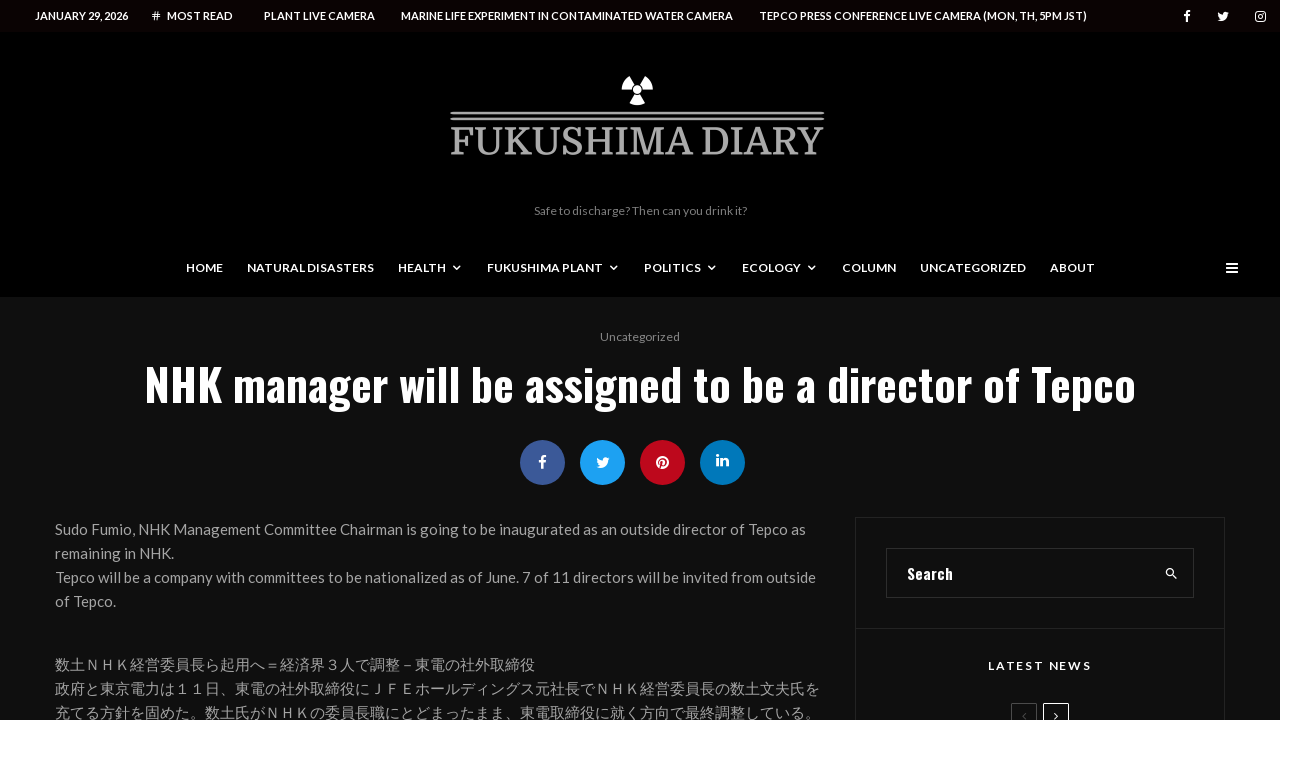

--- FILE ---
content_type: text/html; charset=UTF-8
request_url: https://fukushima-diary.com/2012/05/nhk-manager-will-be-assigned-to-be-a-director-of-tepco/
body_size: 27553
content:
<!DOCTYPE html>
<html lang="en-US">
<head>
	<meta charset="UTF-8">
			<meta name="viewport" content="width=device-width, initial-scale=1">
		<link rel="profile" href="http://gmpg.org/xfn/11">
		<meta name="theme-color" content="#3e2863">
	<title>NHK manager will be assigned to be a director of Tepco &#8211; Fukushima Diary</title>
<meta name='robots' content='max-image-preview:large' />
	<style>img:is([sizes="auto" i], [sizes^="auto," i]) { contain-intrinsic-size: 3000px 1500px }</style>
	<link rel='dns-prefetch' href='//stats.wp.com' />
<link rel='dns-prefetch' href='//fonts.googleapis.com' />
<link rel='preconnect' href='//i0.wp.com' />
<link rel='preconnect' href='//c0.wp.com' />
<link rel="alternate" type="application/rss+xml" title="Fukushima Diary &raquo; Feed" href="https://fukushima-diary.com/feed/" />
<link rel="alternate" type="application/rss+xml" title="Fukushima Diary &raquo; Comments Feed" href="https://fukushima-diary.com/comments/feed/" />
<link rel="alternate" type="application/rss+xml" title="Fukushima Diary &raquo; NHK manager will be assigned to be a director of Tepco Comments Feed" href="https://fukushima-diary.com/2012/05/nhk-manager-will-be-assigned-to-be-a-director-of-tepco/feed/" />
<script type="text/javascript">
/* <![CDATA[ */
window._wpemojiSettings = {"baseUrl":"https:\/\/s.w.org\/images\/core\/emoji\/15.0.3\/72x72\/","ext":".png","svgUrl":"https:\/\/s.w.org\/images\/core\/emoji\/15.0.3\/svg\/","svgExt":".svg","source":{"concatemoji":"https:\/\/fukushima-diary.com\/wp-includes\/js\/wp-emoji-release.min.js?ver=6.7.4"}};
/*! This file is auto-generated */
!function(i,n){var o,s,e;function c(e){try{var t={supportTests:e,timestamp:(new Date).valueOf()};sessionStorage.setItem(o,JSON.stringify(t))}catch(e){}}function p(e,t,n){e.clearRect(0,0,e.canvas.width,e.canvas.height),e.fillText(t,0,0);var t=new Uint32Array(e.getImageData(0,0,e.canvas.width,e.canvas.height).data),r=(e.clearRect(0,0,e.canvas.width,e.canvas.height),e.fillText(n,0,0),new Uint32Array(e.getImageData(0,0,e.canvas.width,e.canvas.height).data));return t.every(function(e,t){return e===r[t]})}function u(e,t,n){switch(t){case"flag":return n(e,"\ud83c\udff3\ufe0f\u200d\u26a7\ufe0f","\ud83c\udff3\ufe0f\u200b\u26a7\ufe0f")?!1:!n(e,"\ud83c\uddfa\ud83c\uddf3","\ud83c\uddfa\u200b\ud83c\uddf3")&&!n(e,"\ud83c\udff4\udb40\udc67\udb40\udc62\udb40\udc65\udb40\udc6e\udb40\udc67\udb40\udc7f","\ud83c\udff4\u200b\udb40\udc67\u200b\udb40\udc62\u200b\udb40\udc65\u200b\udb40\udc6e\u200b\udb40\udc67\u200b\udb40\udc7f");case"emoji":return!n(e,"\ud83d\udc26\u200d\u2b1b","\ud83d\udc26\u200b\u2b1b")}return!1}function f(e,t,n){var r="undefined"!=typeof WorkerGlobalScope&&self instanceof WorkerGlobalScope?new OffscreenCanvas(300,150):i.createElement("canvas"),a=r.getContext("2d",{willReadFrequently:!0}),o=(a.textBaseline="top",a.font="600 32px Arial",{});return e.forEach(function(e){o[e]=t(a,e,n)}),o}function t(e){var t=i.createElement("script");t.src=e,t.defer=!0,i.head.appendChild(t)}"undefined"!=typeof Promise&&(o="wpEmojiSettingsSupports",s=["flag","emoji"],n.supports={everything:!0,everythingExceptFlag:!0},e=new Promise(function(e){i.addEventListener("DOMContentLoaded",e,{once:!0})}),new Promise(function(t){var n=function(){try{var e=JSON.parse(sessionStorage.getItem(o));if("object"==typeof e&&"number"==typeof e.timestamp&&(new Date).valueOf()<e.timestamp+604800&&"object"==typeof e.supportTests)return e.supportTests}catch(e){}return null}();if(!n){if("undefined"!=typeof Worker&&"undefined"!=typeof OffscreenCanvas&&"undefined"!=typeof URL&&URL.createObjectURL&&"undefined"!=typeof Blob)try{var e="postMessage("+f.toString()+"("+[JSON.stringify(s),u.toString(),p.toString()].join(",")+"));",r=new Blob([e],{type:"text/javascript"}),a=new Worker(URL.createObjectURL(r),{name:"wpTestEmojiSupports"});return void(a.onmessage=function(e){c(n=e.data),a.terminate(),t(n)})}catch(e){}c(n=f(s,u,p))}t(n)}).then(function(e){for(var t in e)n.supports[t]=e[t],n.supports.everything=n.supports.everything&&n.supports[t],"flag"!==t&&(n.supports.everythingExceptFlag=n.supports.everythingExceptFlag&&n.supports[t]);n.supports.everythingExceptFlag=n.supports.everythingExceptFlag&&!n.supports.flag,n.DOMReady=!1,n.readyCallback=function(){n.DOMReady=!0}}).then(function(){return e}).then(function(){var e;n.supports.everything||(n.readyCallback(),(e=n.source||{}).concatemoji?t(e.concatemoji):e.wpemoji&&e.twemoji&&(t(e.twemoji),t(e.wpemoji)))}))}((window,document),window._wpemojiSettings);
/* ]]> */
</script>
<style id='wp-emoji-styles-inline-css' type='text/css'>

	img.wp-smiley, img.emoji {
		display: inline !important;
		border: none !important;
		box-shadow: none !important;
		height: 1em !important;
		width: 1em !important;
		margin: 0 0.07em !important;
		vertical-align: -0.1em !important;
		background: none !important;
		padding: 0 !important;
	}
</style>
<link rel='stylesheet' id='wp-block-library-css' href='https://c0.wp.com/c/6.7.4/wp-includes/css/dist/block-library/style.min.css' type='text/css' media='all' />
<link rel='stylesheet' id='lets-info-up-block-css' href='https://fukushima-diary.com/wp-content/plugins/lets-info-up/frontend/css/style.min.css?ver=1.4.7' type='text/css' media='all' />
<link rel='stylesheet' id='mediaelement-css' href='https://c0.wp.com/c/6.7.4/wp-includes/js/mediaelement/mediaelementplayer-legacy.min.css' type='text/css' media='all' />
<link rel='stylesheet' id='wp-mediaelement-css' href='https://c0.wp.com/c/6.7.4/wp-includes/js/mediaelement/wp-mediaelement.min.css' type='text/css' media='all' />
<style id='jetpack-sharing-buttons-style-inline-css' type='text/css'>
.jetpack-sharing-buttons__services-list{display:flex;flex-direction:row;flex-wrap:wrap;gap:0;list-style-type:none;margin:5px;padding:0}.jetpack-sharing-buttons__services-list.has-small-icon-size{font-size:12px}.jetpack-sharing-buttons__services-list.has-normal-icon-size{font-size:16px}.jetpack-sharing-buttons__services-list.has-large-icon-size{font-size:24px}.jetpack-sharing-buttons__services-list.has-huge-icon-size{font-size:36px}@media print{.jetpack-sharing-buttons__services-list{display:none!important}}.editor-styles-wrapper .wp-block-jetpack-sharing-buttons{gap:0;padding-inline-start:0}ul.jetpack-sharing-buttons__services-list.has-background{padding:1.25em 2.375em}
</style>
<style id='classic-theme-styles-inline-css' type='text/css'>
/*! This file is auto-generated */
.wp-block-button__link{color:#fff;background-color:#32373c;border-radius:9999px;box-shadow:none;text-decoration:none;padding:calc(.667em + 2px) calc(1.333em + 2px);font-size:1.125em}.wp-block-file__button{background:#32373c;color:#fff;text-decoration:none}
</style>
<style id='global-styles-inline-css' type='text/css'>
:root{--wp--preset--aspect-ratio--square: 1;--wp--preset--aspect-ratio--4-3: 4/3;--wp--preset--aspect-ratio--3-4: 3/4;--wp--preset--aspect-ratio--3-2: 3/2;--wp--preset--aspect-ratio--2-3: 2/3;--wp--preset--aspect-ratio--16-9: 16/9;--wp--preset--aspect-ratio--9-16: 9/16;--wp--preset--color--black: #000000;--wp--preset--color--cyan-bluish-gray: #abb8c3;--wp--preset--color--white: #ffffff;--wp--preset--color--pale-pink: #f78da7;--wp--preset--color--vivid-red: #cf2e2e;--wp--preset--color--luminous-vivid-orange: #ff6900;--wp--preset--color--luminous-vivid-amber: #fcb900;--wp--preset--color--light-green-cyan: #7bdcb5;--wp--preset--color--vivid-green-cyan: #00d084;--wp--preset--color--pale-cyan-blue: #8ed1fc;--wp--preset--color--vivid-cyan-blue: #0693e3;--wp--preset--color--vivid-purple: #9b51e0;--wp--preset--gradient--vivid-cyan-blue-to-vivid-purple: linear-gradient(135deg,rgba(6,147,227,1) 0%,rgb(155,81,224) 100%);--wp--preset--gradient--light-green-cyan-to-vivid-green-cyan: linear-gradient(135deg,rgb(122,220,180) 0%,rgb(0,208,130) 100%);--wp--preset--gradient--luminous-vivid-amber-to-luminous-vivid-orange: linear-gradient(135deg,rgba(252,185,0,1) 0%,rgba(255,105,0,1) 100%);--wp--preset--gradient--luminous-vivid-orange-to-vivid-red: linear-gradient(135deg,rgba(255,105,0,1) 0%,rgb(207,46,46) 100%);--wp--preset--gradient--very-light-gray-to-cyan-bluish-gray: linear-gradient(135deg,rgb(238,238,238) 0%,rgb(169,184,195) 100%);--wp--preset--gradient--cool-to-warm-spectrum: linear-gradient(135deg,rgb(74,234,220) 0%,rgb(151,120,209) 20%,rgb(207,42,186) 40%,rgb(238,44,130) 60%,rgb(251,105,98) 80%,rgb(254,248,76) 100%);--wp--preset--gradient--blush-light-purple: linear-gradient(135deg,rgb(255,206,236) 0%,rgb(152,150,240) 100%);--wp--preset--gradient--blush-bordeaux: linear-gradient(135deg,rgb(254,205,165) 0%,rgb(254,45,45) 50%,rgb(107,0,62) 100%);--wp--preset--gradient--luminous-dusk: linear-gradient(135deg,rgb(255,203,112) 0%,rgb(199,81,192) 50%,rgb(65,88,208) 100%);--wp--preset--gradient--pale-ocean: linear-gradient(135deg,rgb(255,245,203) 0%,rgb(182,227,212) 50%,rgb(51,167,181) 100%);--wp--preset--gradient--electric-grass: linear-gradient(135deg,rgb(202,248,128) 0%,rgb(113,206,126) 100%);--wp--preset--gradient--midnight: linear-gradient(135deg,rgb(2,3,129) 0%,rgb(40,116,252) 100%);--wp--preset--font-size--small: 13px;--wp--preset--font-size--medium: 20px;--wp--preset--font-size--large: 36px;--wp--preset--font-size--x-large: 42px;--wp--preset--spacing--20: 0.44rem;--wp--preset--spacing--30: 0.67rem;--wp--preset--spacing--40: 1rem;--wp--preset--spacing--50: 1.5rem;--wp--preset--spacing--60: 2.25rem;--wp--preset--spacing--70: 3.38rem;--wp--preset--spacing--80: 5.06rem;--wp--preset--shadow--natural: 6px 6px 9px rgba(0, 0, 0, 0.2);--wp--preset--shadow--deep: 12px 12px 50px rgba(0, 0, 0, 0.4);--wp--preset--shadow--sharp: 6px 6px 0px rgba(0, 0, 0, 0.2);--wp--preset--shadow--outlined: 6px 6px 0px -3px rgba(255, 255, 255, 1), 6px 6px rgba(0, 0, 0, 1);--wp--preset--shadow--crisp: 6px 6px 0px rgba(0, 0, 0, 1);}:where(.is-layout-flex){gap: 0.5em;}:where(.is-layout-grid){gap: 0.5em;}body .is-layout-flex{display: flex;}.is-layout-flex{flex-wrap: wrap;align-items: center;}.is-layout-flex > :is(*, div){margin: 0;}body .is-layout-grid{display: grid;}.is-layout-grid > :is(*, div){margin: 0;}:where(.wp-block-columns.is-layout-flex){gap: 2em;}:where(.wp-block-columns.is-layout-grid){gap: 2em;}:where(.wp-block-post-template.is-layout-flex){gap: 1.25em;}:where(.wp-block-post-template.is-layout-grid){gap: 1.25em;}.has-black-color{color: var(--wp--preset--color--black) !important;}.has-cyan-bluish-gray-color{color: var(--wp--preset--color--cyan-bluish-gray) !important;}.has-white-color{color: var(--wp--preset--color--white) !important;}.has-pale-pink-color{color: var(--wp--preset--color--pale-pink) !important;}.has-vivid-red-color{color: var(--wp--preset--color--vivid-red) !important;}.has-luminous-vivid-orange-color{color: var(--wp--preset--color--luminous-vivid-orange) !important;}.has-luminous-vivid-amber-color{color: var(--wp--preset--color--luminous-vivid-amber) !important;}.has-light-green-cyan-color{color: var(--wp--preset--color--light-green-cyan) !important;}.has-vivid-green-cyan-color{color: var(--wp--preset--color--vivid-green-cyan) !important;}.has-pale-cyan-blue-color{color: var(--wp--preset--color--pale-cyan-blue) !important;}.has-vivid-cyan-blue-color{color: var(--wp--preset--color--vivid-cyan-blue) !important;}.has-vivid-purple-color{color: var(--wp--preset--color--vivid-purple) !important;}.has-black-background-color{background-color: var(--wp--preset--color--black) !important;}.has-cyan-bluish-gray-background-color{background-color: var(--wp--preset--color--cyan-bluish-gray) !important;}.has-white-background-color{background-color: var(--wp--preset--color--white) !important;}.has-pale-pink-background-color{background-color: var(--wp--preset--color--pale-pink) !important;}.has-vivid-red-background-color{background-color: var(--wp--preset--color--vivid-red) !important;}.has-luminous-vivid-orange-background-color{background-color: var(--wp--preset--color--luminous-vivid-orange) !important;}.has-luminous-vivid-amber-background-color{background-color: var(--wp--preset--color--luminous-vivid-amber) !important;}.has-light-green-cyan-background-color{background-color: var(--wp--preset--color--light-green-cyan) !important;}.has-vivid-green-cyan-background-color{background-color: var(--wp--preset--color--vivid-green-cyan) !important;}.has-pale-cyan-blue-background-color{background-color: var(--wp--preset--color--pale-cyan-blue) !important;}.has-vivid-cyan-blue-background-color{background-color: var(--wp--preset--color--vivid-cyan-blue) !important;}.has-vivid-purple-background-color{background-color: var(--wp--preset--color--vivid-purple) !important;}.has-black-border-color{border-color: var(--wp--preset--color--black) !important;}.has-cyan-bluish-gray-border-color{border-color: var(--wp--preset--color--cyan-bluish-gray) !important;}.has-white-border-color{border-color: var(--wp--preset--color--white) !important;}.has-pale-pink-border-color{border-color: var(--wp--preset--color--pale-pink) !important;}.has-vivid-red-border-color{border-color: var(--wp--preset--color--vivid-red) !important;}.has-luminous-vivid-orange-border-color{border-color: var(--wp--preset--color--luminous-vivid-orange) !important;}.has-luminous-vivid-amber-border-color{border-color: var(--wp--preset--color--luminous-vivid-amber) !important;}.has-light-green-cyan-border-color{border-color: var(--wp--preset--color--light-green-cyan) !important;}.has-vivid-green-cyan-border-color{border-color: var(--wp--preset--color--vivid-green-cyan) !important;}.has-pale-cyan-blue-border-color{border-color: var(--wp--preset--color--pale-cyan-blue) !important;}.has-vivid-cyan-blue-border-color{border-color: var(--wp--preset--color--vivid-cyan-blue) !important;}.has-vivid-purple-border-color{border-color: var(--wp--preset--color--vivid-purple) !important;}.has-vivid-cyan-blue-to-vivid-purple-gradient-background{background: var(--wp--preset--gradient--vivid-cyan-blue-to-vivid-purple) !important;}.has-light-green-cyan-to-vivid-green-cyan-gradient-background{background: var(--wp--preset--gradient--light-green-cyan-to-vivid-green-cyan) !important;}.has-luminous-vivid-amber-to-luminous-vivid-orange-gradient-background{background: var(--wp--preset--gradient--luminous-vivid-amber-to-luminous-vivid-orange) !important;}.has-luminous-vivid-orange-to-vivid-red-gradient-background{background: var(--wp--preset--gradient--luminous-vivid-orange-to-vivid-red) !important;}.has-very-light-gray-to-cyan-bluish-gray-gradient-background{background: var(--wp--preset--gradient--very-light-gray-to-cyan-bluish-gray) !important;}.has-cool-to-warm-spectrum-gradient-background{background: var(--wp--preset--gradient--cool-to-warm-spectrum) !important;}.has-blush-light-purple-gradient-background{background: var(--wp--preset--gradient--blush-light-purple) !important;}.has-blush-bordeaux-gradient-background{background: var(--wp--preset--gradient--blush-bordeaux) !important;}.has-luminous-dusk-gradient-background{background: var(--wp--preset--gradient--luminous-dusk) !important;}.has-pale-ocean-gradient-background{background: var(--wp--preset--gradient--pale-ocean) !important;}.has-electric-grass-gradient-background{background: var(--wp--preset--gradient--electric-grass) !important;}.has-midnight-gradient-background{background: var(--wp--preset--gradient--midnight) !important;}.has-small-font-size{font-size: var(--wp--preset--font-size--small) !important;}.has-medium-font-size{font-size: var(--wp--preset--font-size--medium) !important;}.has-large-font-size{font-size: var(--wp--preset--font-size--large) !important;}.has-x-large-font-size{font-size: var(--wp--preset--font-size--x-large) !important;}
:where(.wp-block-post-template.is-layout-flex){gap: 1.25em;}:where(.wp-block-post-template.is-layout-grid){gap: 1.25em;}
:where(.wp-block-columns.is-layout-flex){gap: 2em;}:where(.wp-block-columns.is-layout-grid){gap: 2em;}
:root :where(.wp-block-pullquote){font-size: 1.5em;line-height: 1.6;}
</style>
<link rel='stylesheet' id='lets-review-api-css' href='https://fukushima-diary.com/wp-content/plugins/lets-review/assets/css/style-api.min.css?ver=3.4.1' type='text/css' media='all' />
<link rel='stylesheet' id='font-awesome-css' href='https://fukushima-diary.com/wp-content/plugins/lets-review/assets/fonts/fontawesome/css/fontawesome.min.css?ver=3.4.1' type='text/css' media='all' />
<link rel='stylesheet' id='font-awesome-regular-css' href='https://fukushima-diary.com/wp-content/plugins/lets-review/assets/fonts/fontawesome/css/regular.min.css?ver=3.4.1' type='text/css' media='all' />
<link rel='stylesheet' id='font-awesome-solid-css' href='https://fukushima-diary.com/wp-content/plugins/lets-review/assets/fonts/fontawesome/css/solid.min.css?ver=3.4.1' type='text/css' media='all' />
<link rel='stylesheet' id='lets-review-css' href='https://fukushima-diary.com/wp-content/plugins/lets-review/assets/css/style.min.css?ver=3.4.1' type='text/css' media='all' />
<link rel='stylesheet' id='lets-info-up-css' href='https://fukushima-diary.com/wp-content/plugins/lets-info-up/frontend/css/style.min.css?ver=1.4.7' type='text/css' media='all' />
<link rel='stylesheet' id='lets-live-blog-css' href='https://fukushima-diary.com/wp-content/plugins/lets-live-blog/frontend/css/style.min.css?ver=1.2.1' type='text/css' media='all' />
<link rel='stylesheet' id='lets-live-blog-icons-css' href='https://fukushima-diary.com/wp-content/plugins/lets-live-blog/frontend/css/fonts/style.css?ver=1.2.1' type='text/css' media='all' />
<link rel='stylesheet' id='zeen-style-css' href='https://fukushima-diary.com/wp-content/themes/zeen/assets/css/style.min.css?ver=1682326985' type='text/css' media='all' />
<style id='zeen-style-inline-css' type='text/css'>
.content-bg, .block-skin-5:not(.skin-inner), .block-skin-5.skin-inner > .tipi-row-inner-style, .article-layout-skin-1.title-cut-bl .hero-wrap .meta:before, .article-layout-skin-1.title-cut-bc .hero-wrap .meta:before, .article-layout-skin-1.title-cut-bl .hero-wrap .share-it:before, .article-layout-skin-1.title-cut-bc .hero-wrap .share-it:before, .standard-archive .page-header, .skin-dark .flickity-viewport, .zeen__var__options label { background: #0f0f0f;}a.zeen-pin-it{position: absolute}.background.mask {background-color: transparent}.side-author__wrap .mask a {display:inline-block;height:70px}.timed-pup,.modal-wrap {position:fixed;visibility:hidden}.to-top__fixed .to-top a{background-color:#000000; color: #fff}.article-layout-skin-1 .splitter--fade:before { background: linear-gradient(0, rgba(15,15,15,1) 0%, rgba(15,15,15,0) 100%); }.block-wrap-native .splitter--fade:before, .block-wrap-native .splitter--fade:after { background: linear-gradient(0, rgba(15,15,15,1) 0%, rgba(0,0,0,0) 80%); }.splitter .shape--fill { fill: #0f0f0f }.site-inner { background-color: #0f0f0f; }.splitter svg g { fill: #0f0f0f; }.inline-post .block article .title { font-size: 20px;}.fontfam-1 { font-family: 'Oswald',sans-serif!important;}input,input[type="number"],.body-f1, .quotes-f1 blockquote, .quotes-f1 q, .by-f1 .byline, .sub-f1 .subtitle, .wh-f1 .widget-title, .headings-f1 h1, .headings-f1 h2, .headings-f1 h3, .headings-f1 h4, .headings-f1 h5, .headings-f1 h6, .font-1, div.jvectormap-tip {font-family:'Oswald',sans-serif;font-weight: 700;font-style: normal;}.fontfam-2 { font-family:'Lato',sans-serif!important; }input[type=submit], button, .tipi-button,.button,.wpcf7-submit,.button__back__home,.body-f2, .quotes-f2 blockquote, .quotes-f2 q, .by-f2 .byline, .sub-f2 .subtitle, .wh-f2 .widget-title, .headings-f2 h1, .headings-f2 h2, .headings-f2 h3, .headings-f2 h4, .headings-f2 h5, .headings-f2 h6, .font-2 {font-family:'Lato',sans-serif;font-weight: 400;font-style: normal;}.fontfam-3 { font-family:'Lato',sans-serif!important;}.body-f3, .quotes-f3 blockquote, .quotes-f3 q, .by-f3 .byline, .sub-f3 .subtitle, .wh-f3 .widget-title, .headings-f3 h1, .headings-f3 h2, .headings-f3 h3, .headings-f3 h4, .headings-f3 h5, .headings-f3 h6, .font-3 {font-family:'Lato',sans-serif;font-style: normal;font-weight: 400;}.tipi-row, .tipi-builder-on .contents-wrap > p { max-width: 1120px ; }.slider-columns--3 article { width: 323.33333333333px }.slider-columns--2 article { width: 500px }.slider-columns--4 article { width: 235px }.single .site-content .tipi-row { max-width: 1230px ; }.single-product .site-content .tipi-row { max-width: 1120px ; }.date--secondary { color: #ffffff; }.date--main { color: #f8d92f; }.global-accent-border { border-color: #3e2863; }.trending-accent-border { border-color: #3e2863; }.trending-accent-bg { border-color: #3e2863; }.wpcf7-submit, .tipi-button.block-loader { background: #18181e; }.wpcf7-submit:hover, .tipi-button.block-loader:hover { background: #111; }.tipi-button.block-loader { color: #fff!important; }.wpcf7-submit { background: #18181e; }.wpcf7-submit:hover { background: #111; }.global-accent-bg, .icon-base-2:hover .icon-bg, #progress { background-color: #3e2863; }.global-accent-text, .mm-submenu-2 .mm-51 .menu-wrap > .sub-menu > li > a { color: #3e2863; }body { color:#a5a5a5;}.excerpt { color:#8e8e8e;}.mode--alt--b .excerpt, .block-skin-2 .excerpt, .block-skin-2 .preview-classic .custom-button__fill-2 { color:#888!important;}.read-more-wrap { color:#767676;}.logo-fallback a { color:#000!important;}.site-mob-header .logo-fallback a { color:#000!important;}blockquote:not(.comment-excerpt) { color:#f4f4f4;}.mode--alt--b blockquote:not(.comment-excerpt), .mode--alt--b .block-skin-0.block-wrap-quote .block-wrap-quote blockquote:not(.comment-excerpt), .mode--alt--b .block-skin-0.block-wrap-quote .block-wrap-quote blockquote:not(.comment-excerpt) span { color:#fff!important;}.byline, .byline a { color:#888;}.mode--alt--b .block-wrap-classic .byline, .mode--alt--b .block-wrap-classic .byline a, .mode--alt--b .block-wrap-thumbnail .byline, .mode--alt--b .block-wrap-thumbnail .byline a, .block-skin-2 .byline a, .block-skin-2 .byline { color:#888;}.preview-classic .meta .title, .preview-thumbnail .meta .title,.preview-56 .meta .title{ color:#ffffff;}h1, h2, h3, h4, h5, h6, .block-title { color:#ffffff;}.sidebar-widget  .widget-title { color:#ffffff!important;}.link-color-wrap a, .woocommerce-Tabs-panel--description a { color: #b5b5b5; }.mode--alt--b .link-color-wrap a, .mode--alt--b .woocommerce-Tabs-panel--description a { color: #888; }.copyright, .site-footer .bg-area-inner .copyright a { color: #969696; }.link-color-wrap a:hover { color: #939393; }.mode--alt--b .link-color-wrap a:hover { color: #555; }body{line-height:1.66}input[type=submit], button, .tipi-button,.button,.wpcf7-submit,.button__back__home{letter-spacing:0.03em}.sub-menu a:not(.tipi-button){letter-spacing:0.1em}.widget-title{letter-spacing:0.15em}html, body{font-size:15px}.byline{font-size:12px}input[type=submit], button, .tipi-button,.button,.wpcf7-submit,.button__back__home{font-size:11px}.excerpt{font-size:15px}.logo-fallback, .secondary-wrap .logo-fallback a{font-size:22px}.logo span{font-size:12px}.breadcrumbs{font-size:10px}.hero-meta.tipi-s-typo .title{font-size:20px}.hero-meta.tipi-s-typo .subtitle{font-size:15px}.hero-meta.tipi-m-typo .title{font-size:20px}.hero-meta.tipi-m-typo .subtitle{font-size:15px}.hero-meta.tipi-xl-typo .title{font-size:20px}.hero-meta.tipi-xl-typo .subtitle{font-size:15px}.block-html-content h1, .single-content .entry-content h1{font-size:20px}.block-html-content h2, .single-content .entry-content h2{font-size:20px}.block-html-content h3, .single-content .entry-content h3{font-size:20px}.block-html-content h4, .single-content .entry-content h4{font-size:20px}.block-html-content h5, .single-content .entry-content h5{font-size:18px}.footer-block-links{font-size:8px}blockquote, q{font-size:20px}.site-footer .copyright{font-size:12px}.footer-navigation{font-size:12px}.site-footer .menu-icons{font-size:12px}.block-title, .page-title{font-size:24px}.block-subtitle{font-size:18px}.block-col-self .preview-2 .title{font-size:22px}.block-wrap-classic .tipi-m-typo .title-wrap .title{font-size:22px}.tipi-s-typo .title, .ppl-s-3 .tipi-s-typo .title, .zeen-col--wide .ppl-s-3 .tipi-s-typo .title, .preview-1 .title, .preview-21:not(.tipi-xs-typo) .title{font-size:22px}.tipi-xs-typo .title, .tipi-basket-wrap .basket-item .title{font-size:15px}.meta .read-more-wrap{font-size:11px}.widget-title{font-size:12px}.split-1:not(.preview-thumbnail) .mask{-webkit-flex: 0 0 calc( 34% - 15px);
					-ms-flex: 0 0 calc( 34% - 15px);
					flex: 0 0 calc( 34% - 15px);
					width: calc( 34% - 15px);}.preview-thumbnail .mask{-webkit-flex: 0 0 65px;
					-ms-flex: 0 0 65px;
					flex: 0 0 65px;
					width: 65px;}.footer-lower-area{padding-top:90px}.footer-lower-area{padding-bottom:90px}.footer-upper-area{padding-bottom:50px}.footer-upper-area{padding-top:50px}.footer-widget-wrap{padding-bottom:50px}.footer-widget-wrap{padding-top:50px}.tipi-button-cta-header{font-size:12px}.tipi-button.block-loader, .wpcf7-submit, .mc4wp-form-fields button { font-weight: 700;}.main-navigation .horizontal-menu, .main-navigation .menu-item, .main-navigation .menu-icon .menu-icon--text,  .main-navigation .tipi-i-search span { font-weight: 700;}.secondary-wrap .menu-secondary li, .secondary-wrap .menu-item, .secondary-wrap .menu-icon .menu-icon--text {font-weight: 700;}.footer-lower-area, .footer-lower-area .menu-item, .footer-lower-area .menu-icon span {font-weight: 700;}.widget-title {font-weight: 700!important;}input[type=submit], button, .tipi-button,.button,.wpcf7-submit,.button__back__home{ text-transform: uppercase; }.entry-title{ text-transform: none; }.logo-fallback{ text-transform: none; }.block-wrap-slider .title-wrap .title{ text-transform: none; }.block-wrap-grid .title-wrap .title, .tile-design-4 .meta .title-wrap .title{ text-transform: uppercase; }.block-wrap-classic .title-wrap .title{ text-transform: none; }.block-title{ text-transform: none; }.meta .excerpt .read-more{ text-transform: uppercase; }.preview-grid .read-more{ text-transform: uppercase; }.block-subtitle{ text-transform: none; }.byline{ text-transform: none; }.widget-title{ text-transform: uppercase; }.main-navigation .menu-item, .main-navigation .menu-icon .menu-icon--text{ text-transform: uppercase; }.secondary-navigation, .secondary-wrap .menu-icon .menu-icon--text{ text-transform: uppercase; }.footer-lower-area .menu-item, .footer-lower-area .menu-icon span{ text-transform: uppercase; }.sub-menu a:not(.tipi-button){ text-transform: none; }.site-mob-header .menu-item, .site-mob-header .menu-icon span{ text-transform: uppercase; }.single-content .entry-content h1, .single-content .entry-content h2, .single-content .entry-content h3, .single-content .entry-content h4, .single-content .entry-content h5, .single-content .entry-content h6, .meta__full h1, .meta__full h2, .meta__full h3, .meta__full h4, .meta__full h5, .bbp__thread__title{ text-transform: none; }.mm-submenu-2 .mm-11 .menu-wrap > *, .mm-submenu-2 .mm-31 .menu-wrap > *, .mm-submenu-2 .mm-21 .menu-wrap > *, .mm-submenu-2 .mm-51 .menu-wrap > *  { border-top: 3px solid transparent; }.separation-border { margin-bottom: 30px; }.load-more-wrap-1 { padding-top: 30px; }.block-wrap-classic .inf-spacer + .block:not(.block-62) { margin-top: 30px; }.separation-border-v { background: #eee;}.separation-border-v { height: calc( 100% -  30px - 1px); }@media only screen and (max-width: 480px) {.separation-border { margin-bottom: 30px;}}.sidebar-wrap .sidebar { padding-right: 0px; padding-left: 0px; padding-top:0px; padding-bottom:0px; }.sidebar-left .sidebar-wrap .sidebar { padding-right: 0px; padding-left: 0px; }@media only screen and (min-width: 481px) {}@media only screen and (max-width: 767px) {.mobile__design--side .mask {
		width: calc( 34% - 15px);
	}}@media only screen and (min-width: 768px) {input[type=submit], button, .tipi-button,.button,.wpcf7-submit,.button__back__home{letter-spacing:0.09em}.hero-meta.tipi-s-typo .title{font-size:30px}.hero-meta.tipi-s-typo .subtitle{font-size:18px}.hero-meta.tipi-m-typo .title{font-size:30px}.hero-meta.tipi-m-typo .subtitle{font-size:18px}.hero-meta.tipi-xl-typo .title{font-size:30px}.hero-meta.tipi-xl-typo .subtitle{font-size:18px}.block-html-content h1, .single-content .entry-content h1{font-size:30px}.block-html-content h2, .single-content .entry-content h2{font-size:30px}.block-html-content h3, .single-content .entry-content h3{font-size:24px}.block-html-content h4, .single-content .entry-content h4{font-size:24px}blockquote, q{font-size:25px}.main-navigation, .main-navigation .menu-icon--text{font-size:12px}.sub-menu a:not(.tipi-button){font-size:12px}.main-navigation .menu-icon, .main-navigation .trending-icon-solo{font-size:12px}.secondary-wrap-v .standard-drop>a,.secondary-wrap, .secondary-wrap a, .secondary-wrap .menu-icon--text{font-size:11px}.secondary-wrap .menu-icon, .secondary-wrap .menu-icon a, .secondary-wrap .trending-icon-solo{font-size:13px}.footer-lower-area{padding-top:40px}.footer-lower-area{padding-bottom:40px}.footer-upper-area{padding-bottom:40px}.footer-upper-area{padding-top:40px}.footer-widget-wrap{padding-bottom:40px}.footer-widget-wrap{padding-top:40px}.layout-side-info .details{width:130px;float:left}.main-navigation.stuck .horizontal-menu > li > a {
				padding-top: 15px;
				padding-bottom: 15px;
			}.title-contrast .hero-wrap { height: calc( 100vh - 150px ); }.tipi-s-typo .title, .ppl-s-3 .tipi-s-typo .title, .zeen-col--wide .ppl-s-3 .tipi-s-typo .title, .preview-1 .title, .preview-21:not(.tipi-xs-typo) .title  { line-height: 1.3333;}.preview-grid.tipi-s-typo .title { font-size: 22px; }.zeen-col--narrow .block-wrap-classic .tipi-m-typo .title-wrap .title { font-size: 18px; }.mode--alt--b .footer-widget-area:not(.footer-widget-area-1) + .footer-lower-area { border-top:1px #333333 solid ; }.footer-widget-wrap { border-right:1px #333333 solid ; }.footer-widget-wrap .widget_search form, .footer-widget-wrap select { border-color:#333333; }.footer-widget-wrap .zeen-widget { border-bottom:1px #333333 solid ; }.footer-widget-wrap .zeen-widget .preview-thumbnail { border-bottom-color: #333333;}.secondary-wrap .menu-padding, .secondary-wrap .ul-padding > li > a {
			padding-top: 7px;
			padding-bottom: 7px;
		}}@media only screen and (min-width: 1240px) {.hero-l .single-content {padding-top: 45px}.align-fs .contents-wrap .video-wrap, .align-fs-center .aligncenter.size-full, .align-fs-center .wp-caption.aligncenter .size-full, .align-fs-center .tiled-gallery, .align-fs .alignwide { width: 1170px; }.align-fs .contents-wrap .video-wrap { height: 658px; }.has-bg .align-fs .contents-wrap .video-wrap, .has-bg .align-fs .alignwide, .has-bg .align-fs-center .aligncenter.size-full, .has-bg .align-fs-center .wp-caption.aligncenter .size-full, .has-bg .align-fs-center .tiled-gallery { width: 1230px; }.has-bg .align-fs .contents-wrap .video-wrap { height: 691px; }.logo-fallback, .secondary-wrap .logo-fallback a{font-size:30px}.hero-meta.tipi-s-typo .title{font-size:36px}.hero-meta.tipi-m-typo .title{font-size:44px}.hero-meta.tipi-xl-typo .title{font-size:50px}.block-html-content h1, .single-content .entry-content h1{font-size:44px}.block-html-content h2, .single-content .entry-content h2{font-size:40px}.block-html-content h3, .single-content .entry-content h3{font-size:30px}.block-html-content h4, .single-content .entry-content h4{font-size:20px}.block-subtitle{font-size:20px}.block-col-self .preview-2 .title{font-size:36px}.block-wrap-classic .tipi-m-typo .title-wrap .title{font-size:30px}.tipi-s-typo .title, .ppl-s-3 .tipi-s-typo .title, .zeen-col--wide .ppl-s-3 .tipi-s-typo .title, .preview-1 .title, .preview-21:not(.tipi-xs-typo) .title{font-size:18px}.split-1:not(.preview-thumbnail) .mask{-webkit-flex: 0 0 calc( 40% - 15px);
					-ms-flex: 0 0 calc( 40% - 15px);
					flex: 0 0 calc( 40% - 15px);
					width: calc( 40% - 15px);}.footer-lower-area{padding-top:90px}.footer-lower-area{padding-bottom:90px}.footer-upper-area{padding-bottom:50px}.footer-upper-area{padding-top:50px}.footer-widget-wrap{padding-bottom:50px}.footer-widget-wrap{padding-top:50px}}.main-menu-bar-color-1 .current-menu-item > a, .main-menu-bar-color-1 .menu-main-menu > .dropper.active:not(.current-menu-item) > a { background-color: #111;}.site-header a { color: #ffffff; }.site-skin-3.content-subscribe, .site-skin-3.content-subscribe .subtitle, .site-skin-3.content-subscribe input, .site-skin-3.content-subscribe h2 { color: #fff; } .site-skin-3.content-subscribe input[type="email"] { border-color: #fff; }.mob-menu-wrap a { color: #fff; }.mob-menu-wrap .mobile-navigation .mobile-search-wrap .search { border-color: #fff; }.footer-widget-wrap .widget_search form { border-color:#333; }.sidebar-wrap .sidebar { border:1px #ddd solid ; }.content-area .zeen-widget { border: 0 #ddd solid ; border-width: 0 0 1px 0; }.content-area .zeen-widget { padding:30px 30px 30px; }.grid-image-1 .mask-overlay { background-color: #0a0909 ; }.with-fi.preview-grid,.with-fi.preview-grid .byline,.with-fi.preview-grid .subtitle, .with-fi.preview-grid a { color: #ffffff; }.preview-grid .mask-overlay { opacity: 0.2 ; }@media (pointer: fine) {.preview-grid:hover .mask-overlay { opacity: 0.6 ; }}.slider-image-1 .mask-overlay { background-color: #1a1d1e ; }.with-fi.preview-slider-overlay,.with-fi.preview-slider-overlay .byline,.with-fi.preview-slider-overlay .subtitle, .with-fi.preview-slider-overlay a { color: #fff; }.preview-slider-overlay .mask-overlay { opacity: 0.2 ; }@media (pointer: fine) {.preview-slider-overlay:hover .mask-overlay { opacity: 0.6 ; }}.logo-main .logo-subtitle { color: #7f7f7f; }.site-footer .bg-area-inner, .site-footer .bg-area-inner .woo-product-rating span, .site-footer .bg-area-inner .stack-design-3 .meta { background-color: #000000; }.site-footer .bg-area-inner .background { background-image: none; opacity: 1; }.footer-lower-area { color: #fff; }.to-top-2 a { border-color: #fff; }.to-top-2 i:after { background: #fff; }.site-footer .bg-area-inner,.site-footer .bg-area-inner .byline,.site-footer .bg-area-inner a,.site-footer .bg-area-inner .widget_search form *,.site-footer .bg-area-inner h3,.site-footer .bg-area-inner .widget-title { color:#fff; }.site-footer .bg-area-inner .tipi-spin.tipi-row-inner-style:before { border-color:#fff; }.site-footer .footer-widget-bg-area, .site-footer .footer-widget-bg-area .woo-product-rating span, .site-footer .footer-widget-bg-area .stack-design-3 .meta { background-color: #272727; }.site-footer .footer-widget-bg-area .background { background-image: none; opacity: 1; }.site-footer .footer-widget-bg-area .block-skin-0 .tipi-arrow { color:#dddede; border-color:#dddede; }.site-footer .footer-widget-bg-area .block-skin-0 .tipi-arrow i:after{ background:#dddede; }.site-footer .footer-widget-bg-area,.site-footer .footer-widget-bg-area .byline,.site-footer .footer-widget-bg-area a,.site-footer .footer-widget-bg-area .widget_search form *,.site-footer .footer-widget-bg-area h3,.site-footer .footer-widget-bg-area .widget-title { color:#dddede; }.site-footer .footer-widget-bg-area .tipi-spin.tipi-row-inner-style:before { border-color:#dddede; }.site-header .bg-area, .site-header .bg-area .woo-product-rating span, .site-header .bg-area .stack-design-3 .meta { background-color: #000000; }.site-header .bg-area .background { background-image: none; opacity: 1; }.sidebar-wrap .load-more-wrap .tipi-arrow { border-color:#fff; color:#fff; }.sidebar-wrap .load-more-wrap .tipi-arrow i:after { background:#fff; }.sidebar-wrap,.sidebar-wrap .byline,.sidebar-wrap a,.sidebar-wrap .widget_search form *,.sidebar-wrap h3,.sidebar-wrap .widget-title { color:#fff; }.sidebar-wrap .tipi-spin.tipi-row-inner-style:before { border-color:#fff; }.slide-in-menu .bg-area, .slide-in-menu .bg-area .woo-product-rating span, .slide-in-menu .bg-area .stack-design-3 .meta { background-color: #0a0a0a; }.slide-in-menu .bg-area .background { opacity: 0.6; }.slide-in-menu,.slide-in-menu .bg-area a,.slide-in-menu .bg-area .widget-title, .slide-in-menu .cb-widget-design-1 .cb-score { color:#fff; }.slide-in-menu form { border-color:#fff; }.slide-in-menu .bg-area .mc4wp-form-fields input[type="email"], #subscribe-submit input[type="email"], .subscribe-wrap input[type="email"],.slide-in-menu .bg-area .mc4wp-form-fields input[type="text"], #subscribe-submit input[type="text"], .subscribe-wrap input[type="text"] { border-bottom-color:#fff; }.site-mob-header .bg-area, .site-mob-header .bg-area .woo-product-rating span, .site-mob-header .bg-area .stack-design-3 .meta { background-color: #000000; }.site-mob-header .bg-area .background { background-image: none; opacity: 1; }.site-mob-header .bg-area .tipi-i-menu-mob, .site-mob-menu-a-4.mob-open .tipi-i-menu-mob:before, .site-mob-menu-a-4.mob-open .tipi-i-menu-mob:after { background:#fff; }.site-mob-header .bg-area,.site-mob-header .bg-area .byline,.site-mob-header .bg-area a,.site-mob-header .bg-area .widget_search form *,.site-mob-header .bg-area h3,.site-mob-header .bg-area .widget-title { color:#fff; }.site-mob-header .bg-area .tipi-spin.tipi-row-inner-style:before { border-color:#fff; }.mob-menu-wrap .bg-area, .mob-menu-wrap .bg-area .woo-product-rating span, .mob-menu-wrap .bg-area .stack-design-3 .meta { background-color: #000000; }.mob-menu-wrap .bg-area .background { background-image: none; opacity: 1; }.mob-menu-wrap .bg-area,.mob-menu-wrap .bg-area .byline,.mob-menu-wrap .bg-area a,.mob-menu-wrap .bg-area .widget_search form *,.mob-menu-wrap .bg-area h3,.mob-menu-wrap .bg-area .widget-title { color:#fff; }.mob-menu-wrap .bg-area .tipi-spin.tipi-row-inner-style:before { border-color:#fff; }.main-navigation, .main-navigation .menu-icon--text { color: #ffffff; }.main-navigation .horizontal-menu>li>a { padding-left: 12px; padding-right: 12px; }.main-navigation .menu-bg-area { background-color: #000000; }#progress { background-color: #3e2863; }.main-navigation .horizontal-menu .drop, .main-navigation .horizontal-menu > li > a, .date--main {
			padding-top: 15px;
			padding-bottom: 20px;
		}.site-mob-header .menu-icon { font-size: 13px; }.secondary-wrap .menu-bg-area { background-color: #0a0303; }.secondary-wrap-v .standard-drop>a,.secondary-wrap, .secondary-wrap a, .secondary-wrap .menu-icon--text { color: #ffffff; }.secondary-wrap .menu-secondary > li > a, .secondary-icons li > a { padding-left: 13px; padding-right: 13px; }.mc4wp-form-fields input[type=submit], .mc4wp-form-fields button, #subscribe-submit input[type=submit], .subscribe-wrap input[type=submit] {color: #fff;background-color: #121212;}.site-mob-header:not(.site-mob-header-11) .header-padding .logo-main-wrap, .site-mob-header:not(.site-mob-header-11) .header-padding .icons-wrap a, .site-mob-header-11 .header-padding {
		padding-top: 20px;
		padding-bottom: 20px;
	}.site-header .header-padding {
		padding-top:20px;
		padding-bottom:25px;
	}@media only screen and (min-width: 768px){.tipi-m-0 {display: none}}
</style>
<link rel='stylesheet' id='zeen-child-style-css' href='https://fukushima-diary.com/wp-content/themes/zeen-child/style.css?ver=4.3.1' type='text/css' media='all' />
<link rel='stylesheet' id='zeen-fonts-css' href='https://fonts.googleapis.com/css?family=Oswald%3A700%2Citalic%2C400%7CLato%3A400%2C700&#038;subset=latin&#038;display=swap' type='text/css' media='all' />
<link rel='stylesheet' id='photoswipe-css' href='https://fukushima-diary.com/wp-content/themes/zeen/assets/css/photoswipe.min.css?ver=4.1.3' type='text/css' media='all' />
<script type="text/javascript" src="https://c0.wp.com/c/6.7.4/wp-includes/js/jquery/jquery.min.js" id="jquery-core-js"></script>
<script type="text/javascript" src="https://c0.wp.com/c/6.7.4/wp-includes/js/jquery/jquery-migrate.min.js" id="jquery-migrate-js"></script>
<link rel="https://api.w.org/" href="https://fukushima-diary.com/wp-json/" /><link rel="alternate" title="JSON" type="application/json" href="https://fukushima-diary.com/wp-json/wp/v2/posts/9353" /><link rel="EditURI" type="application/rsd+xml" title="RSD" href="https://fukushima-diary.com/xmlrpc.php?rsd" />
<meta name="generator" content="WordPress 6.7.4" />
<link rel="canonical" href="https://fukushima-diary.com/2012/05/nhk-manager-will-be-assigned-to-be-a-director-of-tepco/" />
<link rel='shortlink' href='https://fukushima-diary.com/?p=9353' />
<link rel="alternate" title="oEmbed (JSON)" type="application/json+oembed" href="https://fukushima-diary.com/wp-json/oembed/1.0/embed?url=https%3A%2F%2Ffukushima-diary.com%2F2012%2F05%2Fnhk-manager-will-be-assigned-to-be-a-director-of-tepco%2F" />
<link rel="alternate" title="oEmbed (XML)" type="text/xml+oembed" href="https://fukushima-diary.com/wp-json/oembed/1.0/embed?url=https%3A%2F%2Ffukushima-diary.com%2F2012%2F05%2Fnhk-manager-will-be-assigned-to-be-a-director-of-tepco%2F&#038;format=xml" />
	<style>img#wpstats{display:none}</style>
		<link rel="preload" type="font/woff2" as="font" href="https://fukushima-diary.com/wp-content/themes/zeen/assets/css/tipi/tipi.woff2?9oa0lg" crossorigin="anonymous"><link rel="dns-prefetch" href="//fonts.googleapis.com"><link rel="preconnect" href="https://fonts.gstatic.com/" crossorigin="anonymous">	<meta property="og:title" content="NHK manager will be assigned to be a director of Tepco">
	<meta property="og:description" content="Safe to discharge? Then can you drink it?">
	<meta property="og:image" content="https://fukushima-diary.com/wp-content/uploads/2023/04/zeen-og-share-1.jpg">
	<meta property="og:url" content="https://fukushima-diary.com/2012/05/nhk-manager-will-be-assigned-to-be-a-director-of-tepco/">
	<meta name="twitter:card" content="summary_large_image">
	<meta property="og:site_name" content="Fukushima Diary">
	<meta property="og:type" content="website">
	<meta property="fb:app_id" content="446043282412553"></head>
<body class="post-template-default single single-post postid-9353 single-format-standard headings-f1 body-f2 sub-f2 quotes-f1 by-f3 wh-f2 widget-title-c footer--reveal menu-no-color-hover grids-spacing-0 mob-fi-tall excerpt-mob-off classic-lt-41 skin-dark footer-widgets-text-white site-mob-menu-a-1 site-mob-menu-1 mm-submenu-2 main-menu-logo-1 body-header-style-2 body-hero-m same-bg byline-font-2">
		<div id="page" class="site">
		<div id="mob-line" class="tipi-m-0"></div><header id="mobhead" class="site-header-block site-mob-header tipi-m-0 site-mob-header-2 site-mob-menu-1 sticky-menu-mob sticky-menu-1 sticky-top site-skin-3 site-img-1"><div class="bg-area stickyable header-padding tipi-row tipi-vertical-c">
	<div class="logo-main-wrap logo-mob-wrap tipi-vertical-c">
		<div class="logo logo-mobile"><a href="https://fukushima-diary.com" data-pin-nopin="true"><span class="logo-img"><img src="https://fukushima-diary.com/wp-content/uploads/2023/04/fukushima-diary-high-resolution-color-logo-180.png" alt="" width="180" height="52"></span></a></div>	</div>
	<ul class="menu-right icons-wrap tipi-vertical-c">
		
				
	
			
				
	
			<li class="menu-icon menu-icon-style-1 menu-icon-search"><a href="#" class="tipi-i-search modal-tr tipi-tip tipi-tip-move" data-title="Search" data-type="search"></a></li>
				
	
			
				
	
			
				
			<li class="menu-icon menu-icon-mobile-slide"><a href="#" class="mob-tr-open" data-target="slide-menu"><i class="tipi-i-menu-mob" aria-hidden="true"></i></a></li>
	
		</ul>
	<div class="background mask"></div></div>
</header><!-- .site-mob-header -->		<div class="site-inner">
			<div id="secondary-wrap" class="secondary-wrap tipi-xs-0 clearfix font-3 mm-ani-2 secondary-menu-skin-3 secondary-menu-width-2"><div class="menu-bg-area"><div class="menu-content-wrap clearfix tipi-vertical-c">	<nav id="secondary-navigation" class="secondary-navigation rotatable tipi-xs-0">
		<ul id="menu-secondary" class="menu-secondary horizontal-menu tipi-flex menu-secondary ul-padding row font-3 main-menu-skin-3 main-menu-bar-color-2 mm-skin-2 mm-submenu-2 mm-ani-2">
			<li class="current-date menu-padding date--secondary">January 29, 2026</li><li class="trending-inline dropper drop-it mm-art mm-wrap"><a href="#" id="trending-secondary" class="main-title-wrap"><i class="tipi-i-hash tipi-trending-icon"></i><span class="trending-text">Most read</span></a><div class="trending-inline-drop menu tipi-row"><div class="trending-inline-title clearfix"><div class="trending-op-title">Popular</div><div class="trending-ops" data-uid="55973"><span data-r="1" class="trending-op trending-op-1 trending-selected">Now</span><span data-r="2" class="trending-op trending-op-2">Week</span><span data-r="3" class="trending-op trending-op-3">Month</span></div></div><div class="trending-inline-wrap"><div id="block-wrap-55973" class="block-wrap-native block-wrap block-wrap-79 block-css-55973 block-wrap-classic columns__m--1 elements-design-1 block-skin-0 tipi-box tipi-row ppl-m-5 ppl-s-2 clearfix" data-id="55973" data-base="0"><div class="tipi-row-inner-style clearfix"><div class="tipi-row-inner-box contents sticky--wrap"><div class="block block-79 tipi-flex preview-review-bot"><article class="tipi-xs-12 elements-location-1 clearfix no-fi ani-base tipi-m-typo stack-1 stack-design-1 loop-0 preview-classic preview__img-shape-l preview-79 img-ani-base img-ani-1 img-color-hover-base img-color-hover-1 elements-design-1 post-2382 post type-post status-publish format-standard hentry category-uncategorized" style="--animation-order:0"><div class="preview-mini-wrap clearfix"><div class="meta"><div class="title-wrap"><h3 class="title"><a href="https://fukushima-diary.com/2011/10/news-tokyo-tap-water-in-a-crisis/">News: Tokyo tap water in crisis</a></h3></div></div></div></article><article class="tipi-xs-12 elements-location-1 clearfix with-fi ani-base tipi-m-typo stack-1 stack-design-1 loop-1 preview-classic preview__img-shape-l preview-79 img-ani-base img-ani-1 img-color-hover-base img-color-hover-1 elements-design-1 post-48014 post type-post status-publish format-standard has-post-thumbnail hentry category-breaking-news category-ecology-2 category-sea-contamination-ecology tag-1150 tag-contaminated-water tag-fukushima tag-japan tag-marine-products tag-nuclear tag-pacific-ocean tag-radiation tag-tepco" style="--animation-order:1"><div class="preview-mini-wrap clearfix"><div class="mask"><div class="counter counter-2 font-3 trending-accent-border"></div><a href="https://fukushima-diary.com/2023/06/180-times-much-as-radioactive-cesium-detected-in-fish-from-fukushima-nuclear-plant-port/" class="mask-img"><img width="337" height="225" src="https://i0.wp.com/fukushima-diary.com/wp-content/uploads/2023/06/1264478187.jpg?resize=337%2C225&amp;ssl=1" class="attachment-zeen-370-247 size-zeen-370-247 zeen-lazy-load-base zeen-lazy-load-mm wp-post-image" alt="" decoding="async" fetchpriority="high" srcset="https://i0.wp.com/fukushima-diary.com/wp-content/uploads/2023/06/1264478187.jpg?w=2121&amp;ssl=1 2121w, https://i0.wp.com/fukushima-diary.com/wp-content/uploads/2023/06/1264478187.jpg?resize=300%2C200&amp;ssl=1 300w, https://i0.wp.com/fukushima-diary.com/wp-content/uploads/2023/06/1264478187.jpg?resize=450%2C300&amp;ssl=1 450w, https://i0.wp.com/fukushima-diary.com/wp-content/uploads/2023/06/1264478187.jpg?resize=770%2C513&amp;ssl=1 770w, https://i0.wp.com/fukushima-diary.com/wp-content/uploads/2023/06/1264478187.jpg?resize=1536%2C1024&amp;ssl=1 1536w, https://i0.wp.com/fukushima-diary.com/wp-content/uploads/2023/06/1264478187.jpg?resize=2048%2C1365&amp;ssl=1 2048w, https://i0.wp.com/fukushima-diary.com/wp-content/uploads/2023/06/1264478187.jpg?resize=360%2C240&amp;ssl=1 360w, https://i0.wp.com/fukushima-diary.com/wp-content/uploads/2023/06/1264478187.jpg?resize=500%2C333&amp;ssl=1 500w, https://i0.wp.com/fukushima-diary.com/wp-content/uploads/2023/06/1264478187.jpg?resize=1155%2C770&amp;ssl=1 1155w, https://i0.wp.com/fukushima-diary.com/wp-content/uploads/2023/06/1264478187.jpg?resize=337%2C225&amp;ssl=1 337w, https://i0.wp.com/fukushima-diary.com/wp-content/uploads/2023/06/1264478187.jpg?resize=737%2C491&amp;ssl=1 737w, https://i0.wp.com/fukushima-diary.com/wp-content/uploads/2023/06/1264478187.jpg?resize=1122%2C748&amp;ssl=1 1122w, https://i0.wp.com/fukushima-diary.com/wp-content/uploads/2023/06/1264478187.jpg?resize=260%2C173&amp;ssl=1 260w, https://i0.wp.com/fukushima-diary.com/wp-content/uploads/2023/06/1264478187.jpg?resize=1367%2C911&amp;ssl=1 1367w, https://i0.wp.com/fukushima-diary.com/wp-content/uploads/2023/06/1264478187.jpg?resize=120%2C80&amp;ssl=1 120w, https://i0.wp.com/fukushima-diary.com/wp-content/uploads/2023/06/1264478187.jpg?resize=240%2C160&amp;ssl=1 240w, https://i0.wp.com/fukushima-diary.com/wp-content/uploads/2023/06/1264478187.jpg?resize=390%2C260&amp;ssl=1 390w" sizes="(max-width: 337px) 100vw, 337px" loading="lazy" /></a></div><div class="meta"><div class="title-wrap"><h3 class="title"><a href="https://fukushima-diary.com/2023/06/180-times-much-as-radioactive-cesium-detected-in-fish-from-fukushima-nuclear-plant-port/">180 times much as radioactive cesium detected in fish from Fukushima nuclear plant port</a></h3></div></div></div></article><article class="tipi-xs-12 elements-location-1 clearfix no-fi ani-base tipi-m-typo stack-1 stack-design-1 loop-2 preview-classic preview__img-shape-l preview-79 img-ani-base img-ani-1 img-color-hover-base img-color-hover-1 elements-design-1 post-4848 post type-post status-publish format-standard hentry category-uncategorized tag-escape tag-fukushima tag-fukushima-diary tag-iori-mochizuki tag-mochizuki tag-mochizuki-blog tag-radiation tag-109 tag-107 tag-108 tag-106" style="--animation-order:2"><div class="preview-mini-wrap clearfix"><div class="meta"><div class="title-wrap"><h3 class="title"><a href="https://fukushima-diary.com/2011/12/merry-xmas/">Merry Xmas !</a></h3></div></div></div></article><article class="tipi-xs-12 elements-location-1 clearfix with-fi ani-base tipi-m-typo stack-1 stack-design-1 loop-3 preview-classic preview__img-shape-l preview-79 img-ani-base img-ani-1 img-color-hover-base img-color-hover-1 elements-design-1 post-45133 post type-post status-publish format-standard has-post-thumbnail hentry category-breaking-news category-natural-disasters tag-1150 tag-ashore tag-fish tag-fukushima tag-hokkaido tag-japan tag-mukawa tag-nuclear tag-radiation tag-sardine tag-tepco" style="--animation-order:3"><div class="preview-mini-wrap clearfix"><div class="mask"><div class="counter counter-4 font-3 trending-accent-border"></div><a href="https://fukushima-diary.com/2014/11/numerous-sardines-washed-ashore-pacific-coastal-area-hokkaido-photos/" class="mask-img"><img width="337" height="225" src="https://i0.wp.com/fukushima-diary.com/wp-content/uploads/2014/11/Numerous-sardines-washed-ashore-in-Pacific-coastal-area-of-Hokkaido-Photos.jpg?resize=337%2C225&amp;ssl=1" class="attachment-zeen-370-247 size-zeen-370-247 zeen-lazy-load-base zeen-lazy-load-mm wp-post-image" alt="" decoding="async" loading="lazy" /></a></div><div class="meta"><div class="title-wrap"><h3 class="title"><a href="https://fukushima-diary.com/2014/11/numerous-sardines-washed-ashore-pacific-coastal-area-hokkaido-photos/">Numerous sardines washed ashore in Pacific coastal area of Hokkaido &#8211; Photos</a></h3></div></div></div></article><article class="tipi-xs-12 elements-location-1 clearfix with-fi ani-base tipi-m-typo stack-1 stack-design-1 loop-4 preview-classic preview__img-shape-l preview-79 img-ani-base img-ani-1 img-color-hover-base img-color-hover-1 elements-design-1 post-47952 post type-post status-publish format-gallery has-post-thumbnail hentry category-uncategorized post_format-post-format-gallery" style="--animation-order:4"><div class="preview-mini-wrap clearfix"><div class="mask"><div class="counter counter-5 font-3 trending-accent-border"></div><a href="https://fukushima-diary.com/2020/11/international-tiger-day-stunning-images/" class="mask-img"><img width="337" height="225" src="https://i0.wp.com/fukushima-diary.com/wp-content/uploads/2020/11/zeen-animals-3.jpg?resize=337%2C225&amp;ssl=1" class="attachment-zeen-370-247 size-zeen-370-247 zeen-lazy-load-base zeen-lazy-load-mm wp-post-image" alt="" decoding="async" srcset="https://i0.wp.com/fukushima-diary.com/wp-content/uploads/2020/11/zeen-animals-3.jpg?resize=360%2C240&amp;ssl=1 360w, https://i0.wp.com/fukushima-diary.com/wp-content/uploads/2020/11/zeen-animals-3.jpg?resize=1155%2C770&amp;ssl=1 1155w, https://i0.wp.com/fukushima-diary.com/wp-content/uploads/2020/11/zeen-animals-3.jpg?resize=337%2C225&amp;ssl=1 337w, https://i0.wp.com/fukushima-diary.com/wp-content/uploads/2020/11/zeen-animals-3.jpg?resize=737%2C491&amp;ssl=1 737w, https://i0.wp.com/fukushima-diary.com/wp-content/uploads/2020/11/zeen-animals-3.jpg?resize=1122%2C748&amp;ssl=1 1122w, https://i0.wp.com/fukushima-diary.com/wp-content/uploads/2020/11/zeen-animals-3.jpg?resize=120%2C80&amp;ssl=1 120w, https://i0.wp.com/fukushima-diary.com/wp-content/uploads/2020/11/zeen-animals-3.jpg?resize=240%2C160&amp;ssl=1 240w, https://i0.wp.com/fukushima-diary.com/wp-content/uploads/2020/11/zeen-animals-3.jpg?zoom=2&amp;resize=337%2C225&amp;ssl=1 674w, https://i0.wp.com/fukushima-diary.com/wp-content/uploads/2020/11/zeen-animals-3.jpg?zoom=3&amp;resize=337%2C225&amp;ssl=1 1011w" sizes="(max-width: 337px) 100vw, 337px" loading="lazy" /></a><a href="https://fukushima-diary.com/2020/11/international-tiger-day-stunning-images/" class="media-icon icon-base-1 icon-size-s"><i class="tipi-i-camera" aria-hidden="true"></i><span class="icon-bg"></span><span class="image__count font-1">5</span></a></div><div class="meta"><div class="title-wrap"><h3 class="title"><a href="https://fukushima-diary.com/2020/11/international-tiger-day-stunning-images/">International Tiger Day Stunning Images</a></h3></div></div></div></article></div></div></div></div></div></div></li><li id="menu-item-47989" class="menu-item menu-item-type-custom menu-item-object-custom dropper drop-it mm-art mm-wrap-2 mm-wrap menu-item-47989"><a href="https://www.tepco.co.jp/en/hd/decommission/progress/about/livecamera/index-e.html">Plant live camera</a></li>
<li id="menu-item-47991" class="menu-item menu-item-type-custom menu-item-object-custom dropper drop-it mm-art mm-wrap-2 mm-wrap menu-item-47991"><a href="https://www.youtube.com/@user-ty2hs4me1e/streams">Marine life experiment in contaminated water camera</a></li>
<li id="menu-item-47990" class="menu-item menu-item-type-custom menu-item-object-custom dropper drop-it mm-art mm-wrap-2 mm-wrap menu-item-47990"><a href="https://www.tepco.co.jp/tepconews/streaming/index-j.html">Tepco press conference live camera (Mon, Th, 5PM JST)</a></li>
		</ul>
	</nav><!-- .secondary-navigation -->
<ul class="horizontal-menu menu-icons ul-padding tipi-vertical-c tipi-flex-r secondary-icons"><li  class="menu-icon menu-icon-style-1 menu-icon-fb"><a href="https://facebook.com/WriterOfFukushimaDiary" data-title="Facebook" class="tipi-i-facebook tipi-tip tipi-tip-move" rel="noopener nofollow" aria-label="Facebook" target="_blank"></a></li><li  class="menu-icon menu-icon-style-1 menu-icon-tw"><a href="https://twitter.com/Angama_Market" data-title="Twitter" class="tipi-i-twitter tipi-tip tipi-tip-move" rel="noopener nofollow" aria-label="Twitter" target="_blank"></a></li><li  class="menu-icon menu-icon-style-1 menu-icon-insta"><a href="https://instagram.com/iori_and_musashi" data-title="Instagram" class="tipi-i-instagram tipi-tip tipi-tip-move" rel="noopener nofollow" aria-label="Instagram" target="_blank"></a></li>
				
	
	</ul></div></div></div><header id="masthead" class="site-header-block site-header clearfix site-header-2 header-width-2 header-skin-3 site-img-1 mm-ani-2 mm-skin-2 main-menu-skin-3 main-menu-width-2 main-menu-bar-color-2 logo-only-when-stuck main-menu-c" data-pt-diff="0" data-pb-diff="0"><div class="bg-area">
	<div class="tipi-flex-lcr logo-main-wrap header-padding tipi-flex-eq-height logo-main-wrap-center">
						<div class="logo-main-wrap header-padding tipi-all-c"><div class="logo logo-main"><a href="https://fukushima-diary.com" data-pin-nopin="true"><span class="logo-img"><img src="https://fukushima-diary.com/wp-content/uploads/2023/04/fukushima-diary-high-resolution-color-logo-25.png" alt="" width="489" height="141"></span><span class="logo-subtitle font-3">Safe to discharge? Then can you drink it?</span></a></div></div>							</div>
	<div class="background mask"></div></div>
</header><!-- .site-header --><div id="header-line"></div><nav id="site-navigation" class="main-navigation main-navigation-1 tipi-xs-0 clearfix logo-only-when-stuck main-menu-skin-3 main-menu-width-2 main-menu-bar-color-2 mm-skin-2 mm-submenu-2 mm-ani-2 main-menu-c sticky-menu-dt sticky-menu sticky-menu-3">	<div class="main-navigation-border menu-bg-area">
		<div class="nav-grid clearfix tipi-row-off tipi-row">
			<div class="tipi-flex sticky-part sticky-p1">
				<div class="logo-menu-wrap logo-menu-wrap-placeholder"></div>				<ul id="menu-main-menu" class="menu-main-menu horizontal-menu tipi-flex font-3">
					<li id="menu-item-43472" class="menu-item menu-item-type-post_type menu-item-object-page current_page_parent dropper drop-it mm-art mm-wrap-2 mm-wrap menu-item-43472"><a href="https://fukushima-diary.com/home/">Home</a></li>
<li id="menu-item-43030" class="menu-item menu-item-type-taxonomy menu-item-object-category dropper drop-it mm-art mm-wrap-11 mm-wrap mm-color mm-sb-left menu-item-43030"><a href="https://fukushima-diary.com/category/natural-disasters/" data-ppp="3" data-tid="326"  data-term="category">Natural disasters</a><div class="menu mm-11 tipi-row" data-mm="11"><div class="menu-wrap menu-wrap-more-10 tipi-flex"><div id="block-wrap-43030" class="block-wrap-native block-wrap block-wrap-61 block-css-43030 block-wrap-classic columns__m--1 elements-design-1 block-skin-0 filter-wrap-2 tipi-box tipi-row ppl-m-3 ppl-s-3 clearfix" data-id="43030" data-base="0"><div class="tipi-row-inner-style clearfix"><div class="tipi-row-inner-box contents sticky--wrap"><div class="block-title-wrap module-block-title clearfix  block-title-1 with-load-more"><div class="block-title-area clearfix"><div class="block-title font-1">Natural disasters</div></div><div class="filters tipi-flex font-2"><div class="load-more-wrap load-more-size-2 load-more-wrap-2">		<a href="#" data-id="43030" class="tipi-arrow tipi-arrow-s tipi-arrow-l block-loader block-more block-more-1 no-more" data-dir="1"><i class="tipi-i-angle-left" aria-hidden="true"></i></a>
		<a href="#" data-id="43030" class="tipi-arrow tipi-arrow-s tipi-arrow-r block-loader block-more block-more-2" data-dir="2"><i class="tipi-i-angle-right" aria-hidden="true"></i></a>
		</div></div></div><div class="block block-61 tipi-flex preview-review-bot"><article class="tipi-xs-12 elements-location-1 clearfix with-fi ani-base tipi-m-typo stack-1 stack-design-1 separation-border-style loop-0 preview-classic preview__img-shape-l preview-61 img-ani-base img-ani-1 img-color-hover-base img-color-hover-1 elements-design-1 post-47622 post type-post status-publish format-standard has-post-thumbnail hentry category-breaking-news category-natural-disasters tag-1150 tag-earthquake-2 tag-fukushima tag-japan tag-nuclear tag-quake tag-radiation tag-seismic tag-tepco tag-tsunami" style="--animation-order:0"><div class="preview-mini-wrap clearfix"><div class="mask"><a href="https://fukushima-diary.com/2016/11/aftershocks-occurred-over-85-times-by-11am-of-23rd-nov-after-m7-4/" class="mask-img"><img width="605" height="491" src="https://i0.wp.com/fukushima-diary.com/wp-content/uploads/2016/11/Aftershocks-occurred-over-85-times-by-11am-of-23rd-Nov-after-M7.4.png?resize=605%2C491&amp;ssl=1" class="attachment-zeen-770-513 size-zeen-770-513 zeen-lazy-load-base zeen-lazy-load-mm wp-post-image" alt="" decoding="async" loading="lazy" /></a></div><div class="meta"><div class="title-wrap"><h3 class="title"><a href="https://fukushima-diary.com/2016/11/aftershocks-occurred-over-85-times-by-11am-of-23rd-nov-after-m7-4/">Aftershocks occurred over 85 times by 11am of 23rd Nov after M7.4</a></h3></div></div></div></article><article class="tipi-xs-12 elements-location-1 clearfix with-fi ani-base tipi-m-typo stack-1 stack-design-1 separation-border-style loop-1 preview-classic preview__img-shape-l preview-61 img-ani-base img-ani-1 img-color-hover-base img-color-hover-1 elements-design-1 post-47599 post type-post status-publish format-standard has-post-thumbnail hentry category-breaking-news category-natural-disasters tag-1150 tag-earthquake-2 tag-fukushima tag-japan tag-nuclear tag-quake tag-radiation tag-seismic tag-tepco tag-tsunami" style="--animation-order:1"><div class="preview-mini-wrap clearfix"><div class="mask"><a href="https://fukushima-diary.com/2016/11/breaking-iwaki-city-coastal-area-overly-jammed-run-by-foot-now/" class="mask-img"><img width="510" height="368" src="https://i0.wp.com/fukushima-diary.com/wp-content/uploads/2016/11/Breaking-M7.3-Fukushima-offshore-3m-of-Tsunami-is-coming-Fukushima-plant-status-unknown-.png?resize=510%2C368&amp;ssl=1" class="attachment-zeen-770-513 size-zeen-770-513 zeen-lazy-load-base zeen-lazy-load-mm wp-post-image" alt="" decoding="async" srcset="https://i0.wp.com/fukushima-diary.com/wp-content/uploads/2016/11/Breaking-M7.3-Fukushima-offshore-3m-of-Tsunami-is-coming-Fukushima-plant-status-unknown-.png?w=510&amp;ssl=1 510w, https://i0.wp.com/fukushima-diary.com/wp-content/uploads/2016/11/Breaking-M7.3-Fukushima-offshore-3m-of-Tsunami-is-coming-Fukushima-plant-status-unknown-.png?resize=300%2C216&amp;ssl=1 300w, https://i0.wp.com/fukushima-diary.com/wp-content/uploads/2016/11/Breaking-M7.3-Fukushima-offshore-3m-of-Tsunami-is-coming-Fukushima-plant-status-unknown-.png?resize=450%2C325&amp;ssl=1 450w" sizes="(max-width: 510px) 100vw, 510px" loading="lazy" /></a></div><div class="meta"><div class="title-wrap"><h3 class="title"><a href="https://fukushima-diary.com/2016/11/breaking-iwaki-city-coastal-area-overly-jammed-run-by-foot-now/">[Breaking] Iwaki city coastal area overly jammed / Run by foot now</a></h3></div></div></div></article><article class="tipi-xs-12 elements-location-1 clearfix with-fi ani-base tipi-m-typo stack-1 stack-design-1 separation-border-style loop-2 preview-classic preview__img-shape-l preview-61 img-ani-base img-ani-1 img-color-hover-base img-color-hover-1 elements-design-1 post-47595 post type-post status-publish format-standard has-post-thumbnail hentry category-breaking-news category-natural-disasters tag-1150 tag-earthquake-2 tag-fukushima tag-japan tag-nuclear tag-quake tag-radiation tag-seismic tag-tepco tag-tsunami" style="--animation-order:2"><div class="preview-mini-wrap clearfix"><div class="mask"><a href="https://fukushima-diary.com/2016/11/breaking-m7-3-fukushima-offshore-3m-of-tsunami-is-coming-fukushima-plant-status-unknown/" class="mask-img"><img width="381" height="311" src="https://i0.wp.com/fukushima-diary.com/wp-content/uploads/2016/11/Breaking-M7.3-Fukushima-offshore-3m-of-Tsunami-is-coming-Fukushima-plant-status-unknown-2.png?resize=381%2C311&amp;ssl=1" class="attachment-zeen-770-513 size-zeen-770-513 zeen-lazy-load-base zeen-lazy-load-mm wp-post-image" alt="" decoding="async" srcset="https://i0.wp.com/fukushima-diary.com/wp-content/uploads/2016/11/Breaking-M7.3-Fukushima-offshore-3m-of-Tsunami-is-coming-Fukushima-plant-status-unknown-2.png?w=381&amp;ssl=1 381w, https://i0.wp.com/fukushima-diary.com/wp-content/uploads/2016/11/Breaking-M7.3-Fukushima-offshore-3m-of-Tsunami-is-coming-Fukushima-plant-status-unknown-2.png?resize=300%2C245&amp;ssl=1 300w" sizes="(max-width: 381px) 100vw, 381px" loading="lazy" /></a></div><div class="meta"><div class="title-wrap"><h3 class="title"><a href="https://fukushima-diary.com/2016/11/breaking-m7-3-fukushima-offshore-3m-of-tsunami-is-coming-fukushima-plant-status-unknown/">[Breaking] M7.3 Fukushima offshore / 3m of Tsunami is coming / Fukushima plant status unknown</a></h3></div></div></div></article></div></div></div></div></div></div></li>
<li id="menu-item-43031" class="menu-item menu-item-type-taxonomy menu-item-object-category menu-item-has-children dropper drop-it mm-art mm-wrap-11 mm-wrap mm-color mm-sb-left menu-item-43031"><a href="https://fukushima-diary.com/category/health-2/" data-ppp="3" data-tid="3105"  data-term="category">Health</a><div class="menu mm-11 tipi-row" data-mm="11"><div class="menu-wrap menu-wrap-more-10 tipi-flex"><div id="block-wrap-43031" class="block-wrap-native block-wrap block-wrap-61 block-css-43031 block-wrap-classic columns__m--1 elements-design-1 block-skin-0 filter-wrap-2 tipi-box tipi-row ppl-m-3 ppl-s-3 clearfix" data-id="43031" data-base="0"><div class="tipi-row-inner-style clearfix"><div class="tipi-row-inner-box contents sticky--wrap"><div class="block-title-wrap module-block-title clearfix  block-title-1 with-load-more"><div class="block-title-area clearfix"><div class="block-title font-1">Health</div></div><div class="filters tipi-flex font-2"><div class="load-more-wrap load-more-size-2 load-more-wrap-2">		<a href="#" data-id="43031" class="tipi-arrow tipi-arrow-s tipi-arrow-l block-loader block-more block-more-1 no-more" data-dir="1"><i class="tipi-i-angle-left" aria-hidden="true"></i></a>
		<a href="#" data-id="43031" class="tipi-arrow tipi-arrow-s tipi-arrow-r block-loader block-more block-more-2" data-dir="2"><i class="tipi-i-angle-right" aria-hidden="true"></i></a>
		</div></div></div><div class="block block-61 tipi-flex preview-review-bot"><article class="tipi-xs-12 elements-location-1 clearfix with-fi ani-base tipi-m-typo stack-1 stack-design-1 separation-border-style loop-0 preview-classic preview__img-shape-l preview-61 img-ani-base img-ani-1 img-color-hover-base img-color-hover-1 elements-design-1 post-47652 post type-post status-publish format-standard has-post-thumbnail hentry category-breaking-news category-confirmed-effects category-health-2 tag-1150 tag-death tag-die tag-fukushima tag-nuclear tag-radiation tag-tepco tag-worker" style="--animation-order:0"><div class="preview-mini-wrap clearfix"><div class="mask"><a href="https://fukushima-diary.com/2019/02/another-fukushima-worker-died-no-details-announced/" class="mask-img"><img width="427" height="260" src="https://i0.wp.com/fukushima-diary.com/wp-content/uploads/2019/02/Another-Fukushima-worker-died-no-details-announced.png?resize=427%2C260&amp;ssl=1" class="attachment-zeen-770-513 size-zeen-770-513 zeen-lazy-load-base zeen-lazy-load-mm wp-post-image" alt="" decoding="async" srcset="https://i0.wp.com/fukushima-diary.com/wp-content/uploads/2019/02/Another-Fukushima-worker-died-no-details-announced.png?w=427&amp;ssl=1 427w, https://i0.wp.com/fukushima-diary.com/wp-content/uploads/2019/02/Another-Fukushima-worker-died-no-details-announced.png?resize=300%2C183&amp;ssl=1 300w" sizes="(max-width: 427px) 100vw, 427px" loading="lazy" /></a></div><div class="meta"><div class="title-wrap"><h3 class="title"><a href="https://fukushima-diary.com/2019/02/another-fukushima-worker-died-no-details-announced/">Another Fukushima worker died, no details announced</a></h3></div></div></div></article><article class="tipi-xs-12 elements-location-1 clearfix with-fi ani-base tipi-m-typo stack-1 stack-design-1 separation-border-style loop-1 preview-classic preview__img-shape-l preview-61 img-ani-base img-ani-1 img-color-hover-base img-color-hover-1 elements-design-1 post-47587 post type-post status-publish format-standard has-post-thumbnail hentry category-breaking-news category-confirmed-effects category-health-2 tag-1150 tag-fukushima tag-industrial-accident tag-japan tag-leukemia tag-mhlw tag-nuclear tag-radiation tag-tepco" style="--animation-order:1"><div class="preview-mini-wrap clearfix"><div class="mask"><a href="https://fukushima-diary.com/2016/08/another-leukemia-case-was-approved-as-an-industrial-accident/" class="mask-img"><img width="720" height="480" src="https://i0.wp.com/fukushima-diary.com/wp-content/uploads/2016/08/Another-leukemia-case-was-approved-as-an-industrial-accident.jpg?resize=720%2C480&amp;ssl=1" class="attachment-zeen-770-513 size-zeen-770-513 zeen-lazy-load-base zeen-lazy-load-mm wp-post-image" alt="" decoding="async" srcset="https://i0.wp.com/fukushima-diary.com/wp-content/uploads/2016/08/Another-leukemia-case-was-approved-as-an-industrial-accident.jpg?w=720&amp;ssl=1 720w, https://i0.wp.com/fukushima-diary.com/wp-content/uploads/2016/08/Another-leukemia-case-was-approved-as-an-industrial-accident.jpg?resize=300%2C200&amp;ssl=1 300w, https://i0.wp.com/fukushima-diary.com/wp-content/uploads/2016/08/Another-leukemia-case-was-approved-as-an-industrial-accident.jpg?resize=450%2C300&amp;ssl=1 450w" sizes="(max-width: 720px) 100vw, 720px" loading="lazy" /></a></div><div class="meta"><div class="title-wrap"><h3 class="title"><a href="https://fukushima-diary.com/2016/08/another-leukemia-case-was-approved-as-an-industrial-accident/">Another leukemia case was approved as an industrial accident</a></h3></div></div></div></article><article class="tipi-xs-12 elements-location-1 clearfix with-fi ani-base tipi-m-typo stack-1 stack-design-1 separation-border-style loop-2 preview-classic preview__img-shape-l preview-61 img-ani-base img-ani-1 img-color-hover-base img-color-hover-1 elements-design-1 post-47463 post type-post status-publish format-standard has-post-thumbnail hentry category-breaking-news category-confirmed-effects category-health-2 tag-1150 tag-chiba tag-children tag-fukushima tag-japan tag-kashiwa tag-nuclear tag-radiation tag-tepco tag-thyroid" style="--animation-order:2"><div class="preview-mini-wrap clearfix"><div class="mask"><a href="https://fukushima-diary.com/2016/04/333-of-522-children-diagnosed-worse-than-a2-in-kashiwa-city-chiba/" class="mask-img"><img width="681" height="465" src="https://i0.wp.com/fukushima-diary.com/wp-content/uploads/2016/04/2-333-of-522-children-diagnosed-worse-than-A2-in-Kashiwa-city-Chiba.png?resize=681%2C465&amp;ssl=1" class="attachment-zeen-770-513 size-zeen-770-513 zeen-lazy-load-base zeen-lazy-load-mm wp-post-image" alt="" decoding="async" srcset="https://i0.wp.com/fukushima-diary.com/wp-content/uploads/2016/04/2-333-of-522-children-diagnosed-worse-than-A2-in-Kashiwa-city-Chiba.png?w=681&amp;ssl=1 681w, https://i0.wp.com/fukushima-diary.com/wp-content/uploads/2016/04/2-333-of-522-children-diagnosed-worse-than-A2-in-Kashiwa-city-Chiba.png?resize=300%2C205&amp;ssl=1 300w, https://i0.wp.com/fukushima-diary.com/wp-content/uploads/2016/04/2-333-of-522-children-diagnosed-worse-than-A2-in-Kashiwa-city-Chiba.png?resize=450%2C307&amp;ssl=1 450w" sizes="(max-width: 681px) 100vw, 681px" loading="lazy" /></a></div><div class="meta"><div class="title-wrap"><h3 class="title"><a href="https://fukushima-diary.com/2016/04/333-of-522-children-diagnosed-worse-than-a2-in-kashiwa-city-chiba/">333 of 522 children diagnosed worse than A2 in Kashiwa city Chiba</a></h3></div></div></div></article></div></div></div></div>
<ul class="sub-menu">
	<li id="menu-item-43323" class="menu-item menu-item-type-taxonomy menu-item-object-category dropper drop-it menu-item-43323"><a href="https://fukushima-diary.com/category/health-2/confirmed-effects/" class="block-more block-mm-changer block-mm-init block-changer" data-title="Confirmed effects" data-url="https://fukushima-diary.com/category/health-2/confirmed-effects/" data-subtitle="" data-count="118" data-tid="3106"  data-term="category">Confirmed effects</a></li>
	<li id="menu-item-43324" class="menu-item menu-item-type-taxonomy menu-item-object-category dropper drop-it menu-item-43324"><a href="https://fukushima-diary.com/category/health-2/effects-to-be-confirmed/" class="block-more block-mm-changer block-mm-init block-changer" data-title="Effects to be confirmed" data-url="https://fukushima-diary.com/category/health-2/effects-to-be-confirmed/" data-subtitle="" data-count="161" data-tid="3107"  data-term="category">Effects to be confirmed</a></li>
</ul></div></div>
</li>
<li id="menu-item-43034" class="menu-item menu-item-type-taxonomy menu-item-object-category menu-item-has-children dropper drop-it mm-art mm-wrap-11 mm-wrap mm-color mm-sb-left menu-item-43034"><a href="https://fukushima-diary.com/category/fukushima-plant-2/" data-ppp="3" data-tid="3108"  data-term="category">Fukushima Plant</a><div class="menu mm-11 tipi-row" data-mm="11"><div class="menu-wrap menu-wrap-more-10 tipi-flex"><div id="block-wrap-43034" class="block-wrap-native block-wrap block-wrap-61 block-css-43034 block-wrap-classic columns__m--1 elements-design-1 block-skin-0 filter-wrap-2 tipi-box tipi-row ppl-m-3 ppl-s-3 clearfix" data-id="43034" data-base="0"><div class="tipi-row-inner-style clearfix"><div class="tipi-row-inner-box contents sticky--wrap"><div class="block-title-wrap module-block-title clearfix  block-title-1 with-load-more"><div class="block-title-area clearfix"><div class="block-title font-1">Fukushima Plant</div></div><div class="filters tipi-flex font-2"><div class="load-more-wrap load-more-size-2 load-more-wrap-2">		<a href="#" data-id="43034" class="tipi-arrow tipi-arrow-s tipi-arrow-l block-loader block-more block-more-1 no-more" data-dir="1"><i class="tipi-i-angle-left" aria-hidden="true"></i></a>
		<a href="#" data-id="43034" class="tipi-arrow tipi-arrow-s tipi-arrow-r block-loader block-more block-more-2" data-dir="2"><i class="tipi-i-angle-right" aria-hidden="true"></i></a>
		</div></div></div><div class="block block-61 tipi-flex preview-review-bot"><article class="tipi-xs-12 elements-location-1 clearfix with-fi ani-base tipi-m-typo stack-1 stack-design-1 separation-border-style loop-0 preview-classic preview__img-shape-l preview-61 img-ani-base img-ani-1 img-color-hover-base img-color-hover-1 elements-design-1 post-48069 post type-post status-publish format-standard has-post-thumbnail hentry category-breaking-news category-fukushima-plant-2 category-plant-hazard tag-1150 tag-fukushima tag-japan tag-nuclear tag-radiation tag-reactor-1 tag-tepco tag-thermometer" style="--animation-order:0"><div class="preview-mini-wrap clearfix"><div class="mask"><a href="https://fukushima-diary.com/2025/03/tepco-downgrades-thermometers-after-80c-spike-but-data-suggests-a-systemic-issue/" class="mask-img"><img width="737" height="491" src="https://i0.wp.com/fukushima-diary.com/wp-content/uploads/2025/03/unit3-4_20180105.jpg?resize=737%2C491&amp;ssl=1" class="attachment-zeen-770-513 size-zeen-770-513 zeen-lazy-load-base zeen-lazy-load-mm wp-post-image" alt="" decoding="async" srcset="https://i0.wp.com/fukushima-diary.com/wp-content/uploads/2025/03/unit3-4_20180105.jpg?resize=360%2C240&amp;ssl=1 360w, https://i0.wp.com/fukushima-diary.com/wp-content/uploads/2025/03/unit3-4_20180105.jpg?resize=337%2C225&amp;ssl=1 337w, https://i0.wp.com/fukushima-diary.com/wp-content/uploads/2025/03/unit3-4_20180105.jpg?resize=737%2C491&amp;ssl=1 737w, https://i0.wp.com/fukushima-diary.com/wp-content/uploads/2025/03/unit3-4_20180105.jpg?resize=120%2C80&amp;ssl=1 120w, https://i0.wp.com/fukushima-diary.com/wp-content/uploads/2025/03/unit3-4_20180105.jpg?resize=240%2C160&amp;ssl=1 240w" sizes="(max-width: 737px) 100vw, 737px" loading="lazy" /></a></div><div class="meta"><div class="title-wrap"><h3 class="title"><a href="https://fukushima-diary.com/2025/03/tepco-downgrades-thermometers-after-80c-spike-but-data-suggests-a-systemic-issue/">TEPCO Downgrades Thermometers After 80°C Spike, But Data Suggests a Systemic Issue</a></h3></div></div></div></article><article class="tipi-xs-12 elements-location-1 clearfix with-fi ani-base tipi-m-typo stack-1 stack-design-1 separation-border-style loop-1 preview-classic preview__img-shape-l preview-61 img-ani-base img-ani-1 img-color-hover-base img-color-hover-1 elements-design-1 post-48061 post type-post status-publish format-standard has-post-thumbnail hentry category-breaking-news category-contaminated-water-crisis category-fukushima-plant-2 tag-1150 tag-contaminated-water tag-fukushima tag-groundwater tag-japan tag-nuclear tag-radiation tag-tepco tag-tritium" style="--animation-order:1"><div class="preview-mini-wrap clearfix"><div class="mask"><a href="https://fukushima-diary.com/2025/02/declining-interest-and-zero-successful-proposals-in-tritium-removal-technology-for-alps-water/" class="mask-img"><img width="737" height="491" src="https://i0.wp.com/fukushima-diary.com/wp-content/uploads/2025/02/Fukushima-contaminated-water-tanks.png?resize=737%2C491&amp;ssl=1" class="attachment-zeen-770-513 size-zeen-770-513 zeen-lazy-load-base zeen-lazy-load-mm wp-post-image" alt="" decoding="async" srcset="https://i0.wp.com/fukushima-diary.com/wp-content/uploads/2025/02/Fukushima-contaminated-water-tanks.png?resize=360%2C240&amp;ssl=1 360w, https://i0.wp.com/fukushima-diary.com/wp-content/uploads/2025/02/Fukushima-contaminated-water-tanks.png?resize=337%2C225&amp;ssl=1 337w, https://i0.wp.com/fukushima-diary.com/wp-content/uploads/2025/02/Fukushima-contaminated-water-tanks.png?resize=737%2C491&amp;ssl=1 737w, https://i0.wp.com/fukushima-diary.com/wp-content/uploads/2025/02/Fukushima-contaminated-water-tanks.png?resize=120%2C80&amp;ssl=1 120w, https://i0.wp.com/fukushima-diary.com/wp-content/uploads/2025/02/Fukushima-contaminated-water-tanks.png?resize=240%2C160&amp;ssl=1 240w" sizes="(max-width: 737px) 100vw, 737px" loading="lazy" /></a></div><div class="meta"><div class="title-wrap"><h3 class="title"><a href="https://fukushima-diary.com/2025/02/declining-interest-and-zero-successful-proposals-in-tritium-removal-technology-for-alps-water/">Declining Interest and Zero Successful Proposals in Tritium Removal Technology for ALPS Water</a></h3></div></div></div></article><article class="tipi-xs-12 elements-location-1 clearfix with-fi ani-base tipi-m-typo stack-1 stack-design-1 separation-border-style loop-2 preview-classic preview__img-shape-l preview-61 img-ani-base img-ani-1 img-color-hover-base img-color-hover-1 elements-design-1 post-48057 post type-post status-publish format-standard has-post-thumbnail hentry category-breaking-news category-core-removing-struggle category-fukushima-plant-2 tag-1150 tag-fuel-removal tag-fukushima tag-japan tag-nuclear tag-radiation tag-reactor2 tag-tepco" style="--animation-order:2"><div class="preview-mini-wrap clearfix"><div class="mask"><a href="https://fukushima-diary.com/2025/02/fukushima-daiichi-reactor-2-debris-analysis-confirms-presence-of-melted-fuel/" class="mask-img"><img width="737" height="491" src="https://i0.wp.com/fukushima-diary.com/wp-content/uploads/2025/02/%E3%82%B9%E3%82%AF%E3%83%AA%E3%83%BC%E3%83%B3%E3%82%B7%E3%83%A7%E3%83%83%E3%83%88-2025-02-20-15.20.50.png?resize=737%2C491&amp;ssl=1" class="attachment-zeen-770-513 size-zeen-770-513 zeen-lazy-load-base zeen-lazy-load-mm wp-post-image" alt="" decoding="async" loading="lazy" /></a></div><div class="meta"><div class="title-wrap"><h3 class="title"><a href="https://fukushima-diary.com/2025/02/fukushima-daiichi-reactor-2-debris-analysis-confirms-presence-of-melted-fuel/">Fukushima Daiichi Reactor 2 Debris Analysis Confirms Presence of Melted Fuel</a></h3></div></div></div></article></div></div></div></div>
<ul class="sub-menu">
	<li id="menu-item-43325" class="menu-item menu-item-type-taxonomy menu-item-object-category dropper drop-it menu-item-43325"><a href="https://fukushima-diary.com/category/fukushima-plant-2/plant-hazard/" class="block-more block-mm-changer block-mm-init block-changer" data-title="Plant hazard" data-url="https://fukushima-diary.com/category/fukushima-plant-2/plant-hazard/" data-subtitle="" data-count="261" data-tid="3109"  data-term="category">Plant hazard</a></li>
	<li id="menu-item-43326" class="menu-item menu-item-type-taxonomy menu-item-object-category dropper drop-it menu-item-43326"><a href="https://fukushima-diary.com/category/fukushima-plant-2/contaminated-water-crisis/" class="block-more block-mm-changer block-mm-init block-changer" data-title="Contaminated water crisis" data-url="https://fukushima-diary.com/category/fukushima-plant-2/contaminated-water-crisis/" data-subtitle="" data-count="851" data-tid="3110"  data-term="category">Contaminated water crisis</a></li>
	<li id="menu-item-43327" class="menu-item menu-item-type-taxonomy menu-item-object-category dropper drop-it menu-item-43327"><a href="https://fukushima-diary.com/category/fukushima-plant-2/spent-fuel-pools/" class="block-more block-mm-changer block-mm-init block-changer" data-title="Spent Fuel Pools" data-url="https://fukushima-diary.com/category/fukushima-plant-2/spent-fuel-pools/" data-subtitle="" data-count="197" data-tid="3111"  data-term="category">Spent Fuel Pools</a></li>
	<li id="menu-item-43328" class="menu-item menu-item-type-taxonomy menu-item-object-category dropper drop-it menu-item-43328"><a href="https://fukushima-diary.com/category/fukushima-plant-2/core-removing-struggle/" class="block-more block-mm-changer block-mm-init block-changer" data-title="Core removing struggle" data-url="https://fukushima-diary.com/category/fukushima-plant-2/core-removing-struggle/" data-subtitle="" data-count="186" data-tid="3112"  data-term="category">Core removing struggle</a></li>
	<li id="menu-item-43329" class="menu-item menu-item-type-taxonomy menu-item-object-category dropper drop-it menu-item-43329"><a href="https://fukushima-diary.com/category/fukushima-plant-2/environmental-contamination/" class="block-more block-mm-changer block-mm-init block-changer" data-title="Environmental contamination" data-url="https://fukushima-diary.com/category/fukushima-plant-2/environmental-contamination/" data-subtitle="" data-count="101" data-tid="3113"  data-term="category">Environmental contamination</a></li>
	<li id="menu-item-43330" class="menu-item menu-item-type-taxonomy menu-item-object-category dropper drop-it menu-item-43330"><a href="https://fukushima-diary.com/category/fukushima-plant-2/cover-ups/" class="block-more block-mm-changer block-mm-init block-changer" data-title="Cover-ups" data-url="https://fukushima-diary.com/category/fukushima-plant-2/cover-ups/" data-subtitle="" data-count="361" data-tid="3114"  data-term="category">Cover-ups</a></li>
</ul></div></div>
</li>
<li id="menu-item-43041" class="menu-item menu-item-type-taxonomy menu-item-object-category menu-item-has-children dropper drop-it mm-art mm-wrap-11 mm-wrap mm-color mm-sb-left menu-item-43041"><a href="https://fukushima-diary.com/category/politics-2/" data-ppp="3" data-tid="3115"  data-term="category">Politics</a><div class="menu mm-11 tipi-row" data-mm="11"><div class="menu-wrap menu-wrap-more-10 tipi-flex"><div id="block-wrap-43041" class="block-wrap-native block-wrap block-wrap-61 block-css-43041 block-wrap-classic columns__m--1 elements-design-1 block-skin-0 filter-wrap-2 tipi-box tipi-row ppl-m-3 ppl-s-3 clearfix" data-id="43041" data-base="0"><div class="tipi-row-inner-style clearfix"><div class="tipi-row-inner-box contents sticky--wrap"><div class="block-title-wrap module-block-title clearfix  block-title-1 with-load-more"><div class="block-title-area clearfix"><div class="block-title font-1">Politics</div></div><div class="filters tipi-flex font-2"><div class="load-more-wrap load-more-size-2 load-more-wrap-2">		<a href="#" data-id="43041" class="tipi-arrow tipi-arrow-s tipi-arrow-l block-loader block-more block-more-1 no-more" data-dir="1"><i class="tipi-i-angle-left" aria-hidden="true"></i></a>
		<a href="#" data-id="43041" class="tipi-arrow tipi-arrow-s tipi-arrow-r block-loader block-more block-more-2" data-dir="2"><i class="tipi-i-angle-right" aria-hidden="true"></i></a>
		</div></div></div><div class="block block-61 tipi-flex preview-review-bot"><article class="tipi-xs-12 elements-location-1 clearfix with-fi ani-base tipi-m-typo stack-1 stack-design-1 separation-border-style loop-0 preview-classic preview__img-shape-l preview-61 img-ani-base img-ani-1 img-color-hover-base img-color-hover-1 elements-design-1 post-48044 post type-post status-publish format-standard has-post-thumbnail hentry category-breaking-news category-oppress-politics category-politics-2 tag-1150 tag-fukushima tag-japan tag-katsumata tag-nuclear tag-radiation tag-tepco tag-tsunami" style="--animation-order:0"><div class="preview-mini-wrap clearfix"><div class="mask"><a href="https://fukushima-diary.com/2024/11/former-tepco-chairman-katsumatas-passing-sparks-reflections-on-accountability-in-the-fukushima-disaster/" class="mask-img"><img width="737" height="491" src="https://i0.wp.com/fukushima-diary.com/wp-content/uploads/2024/11/unit1_20231129.jpg?resize=737%2C491&amp;ssl=1" class="attachment-zeen-770-513 size-zeen-770-513 zeen-lazy-load-base zeen-lazy-load-mm wp-post-image" alt="" decoding="async" srcset="https://i0.wp.com/fukushima-diary.com/wp-content/uploads/2024/11/unit1_20231129.jpg?resize=360%2C240&amp;ssl=1 360w, https://i0.wp.com/fukushima-diary.com/wp-content/uploads/2024/11/unit1_20231129.jpg?resize=337%2C225&amp;ssl=1 337w, https://i0.wp.com/fukushima-diary.com/wp-content/uploads/2024/11/unit1_20231129.jpg?resize=737%2C491&amp;ssl=1 737w, https://i0.wp.com/fukushima-diary.com/wp-content/uploads/2024/11/unit1_20231129.jpg?resize=120%2C80&amp;ssl=1 120w, https://i0.wp.com/fukushima-diary.com/wp-content/uploads/2024/11/unit1_20231129.jpg?resize=240%2C160&amp;ssl=1 240w" sizes="(max-width: 737px) 100vw, 737px" loading="lazy" /></a></div><div class="meta"><div class="title-wrap"><h3 class="title"><a href="https://fukushima-diary.com/2024/11/former-tepco-chairman-katsumatas-passing-sparks-reflections-on-accountability-in-the-fukushima-disaster/">Former TEPCO Chairman Katsumata&#8217;s Passing Sparks Reflections on Accountability in the Fukushima Disaster</a></h3></div></div></div></article><article class="tipi-xs-12 elements-location-1 clearfix with-fi ani-base tipi-m-typo stack-1 stack-design-1 separation-border-style loop-1 preview-classic preview__img-shape-l preview-61 img-ani-base img-ani-1 img-color-hover-base img-color-hover-1 elements-design-1 post-47777 post type-post status-publish format-standard has-post-thumbnail hentry category-breaking-news category-misinformation category-politics-2 tag-1150 tag-compensation tag-earthquake-2 tag-fukushima tag-japan tag-nuclear tag-tepco" style="--animation-order:1"><div class="preview-mini-wrap clearfix"><div class="mask"><a href="https://fukushima-diary.com/2022/12/compensation-till-2064/" class="mask-img"><img width="737" height="491" src="https://i0.wp.com/fukushima-diary.com/wp-content/uploads/2022/12/storage-for-contaminated-water-residuals.jpg?resize=737%2C491&amp;ssl=1" class="attachment-zeen-770-513 size-zeen-770-513 zeen-lazy-load-base zeen-lazy-load-mm wp-post-image" alt="" decoding="async" srcset="https://i0.wp.com/fukushima-diary.com/wp-content/uploads/2022/12/storage-for-contaminated-water-residuals.jpg?w=1500&amp;ssl=1 1500w, https://i0.wp.com/fukushima-diary.com/wp-content/uploads/2022/12/storage-for-contaminated-water-residuals.jpg?resize=300%2C200&amp;ssl=1 300w, https://i0.wp.com/fukushima-diary.com/wp-content/uploads/2022/12/storage-for-contaminated-water-residuals.jpg?resize=768%2C512&amp;ssl=1 768w, https://i0.wp.com/fukushima-diary.com/wp-content/uploads/2022/12/storage-for-contaminated-water-residuals.jpg?resize=450%2C300&amp;ssl=1 450w" sizes="(max-width: 737px) 100vw, 737px" loading="lazy" /></a></div><div class="meta"><div class="title-wrap"><h3 class="title"><a href="https://fukushima-diary.com/2022/12/compensation-till-2064/">JP Gov estimates Tepco to take 42 more years to compensate</a></h3></div></div></div></article><article class="tipi-xs-12 elements-location-1 clearfix with-fi ani-base tipi-m-typo stack-1 stack-design-1 separation-border-style loop-2 preview-classic preview__img-shape-l preview-61 img-ani-base img-ani-1 img-color-hover-base img-color-hover-1 elements-design-1 post-47770 post type-post status-publish format-standard has-post-thumbnail hentry category-breaking-news category-misinformation category-politics-2 tag-1150 tag-contaminated-water tag-earthquake-2 tag-fukushima tag-japan tag-nuclear tag-radiation tag-tepco tag-tritium" style="--animation-order:2"><div class="preview-mini-wrap clearfix"><div class="mask"><a href="https://fukushima-diary.com/2022/11/tepcos-been-emphasizing-the-safety-of-contaminated-water-by-measuring-with-incompatible-dosimeters/" class="mask-img"><img width="737" height="491" src="https://i0.wp.com/fukushima-diary.com/wp-content/uploads/2022/11/contaminated-water-tanks-in-2016.jpg?resize=737%2C491&amp;ssl=1" class="attachment-zeen-770-513 size-zeen-770-513 zeen-lazy-load-base zeen-lazy-load-mm wp-post-image" alt="" decoding="async" srcset="https://i0.wp.com/fukushima-diary.com/wp-content/uploads/2022/11/contaminated-water-tanks-in-2016.jpg?w=1000&amp;ssl=1 1000w, https://i0.wp.com/fukushima-diary.com/wp-content/uploads/2022/11/contaminated-water-tanks-in-2016.jpg?resize=300%2C200&amp;ssl=1 300w, https://i0.wp.com/fukushima-diary.com/wp-content/uploads/2022/11/contaminated-water-tanks-in-2016.jpg?resize=768%2C512&amp;ssl=1 768w, https://i0.wp.com/fukushima-diary.com/wp-content/uploads/2022/11/contaminated-water-tanks-in-2016.jpg?resize=450%2C300&amp;ssl=1 450w" sizes="(max-width: 737px) 100vw, 737px" loading="lazy" /></a></div><div class="meta"><div class="title-wrap"><h3 class="title"><a href="https://fukushima-diary.com/2022/11/tepcos-been-emphasizing-the-safety-of-contaminated-water-by-measuring-with-incompatible-dosimeters/">Tepco’s been emphasizing the safety of contaminated water by measuring with incompatible dosimeters</a></h3></div></div></div></article></div></div></div></div>
<ul class="sub-menu">
	<li id="menu-item-43331" class="menu-item menu-item-type-taxonomy menu-item-object-category dropper drop-it menu-item-43331"><a href="https://fukushima-diary.com/category/politics-2/support-by-eating-politics/" class="block-more block-mm-changer block-mm-init block-changer" data-title="Support by eating" data-url="https://fukushima-diary.com/category/politics-2/support-by-eating-politics/" data-subtitle="" data-count="42" data-tid="3116"  data-term="category">Support by eating</a></li>
	<li id="menu-item-43332" class="menu-item menu-item-type-taxonomy menu-item-object-category dropper drop-it menu-item-43332"><a href="https://fukushima-diary.com/category/politics-2/misinformation/" class="block-more block-mm-changer block-mm-init block-changer" data-title="Misinformation" data-url="https://fukushima-diary.com/category/politics-2/misinformation/" data-subtitle="" data-count="80" data-tid="3117"  data-term="category">Misinformation</a></li>
	<li id="menu-item-43333" class="menu-item menu-item-type-taxonomy menu-item-object-category dropper drop-it menu-item-43333"><a href="https://fukushima-diary.com/category/politics-2/oppress-politics/" class="block-more block-mm-changer block-mm-init block-changer" data-title="Oppress" data-url="https://fukushima-diary.com/category/politics-2/oppress-politics/" data-subtitle="" data-count="25" data-tid="3118"  data-term="category">Oppress</a></li>
	<li id="menu-item-43334" class="menu-item menu-item-type-taxonomy menu-item-object-category dropper drop-it menu-item-43334"><a href="https://fukushima-diary.com/category/politics-2/export-from-japan/" class="block-more block-mm-changer block-mm-init block-changer" data-title="Export from Japan" data-url="https://fukushima-diary.com/category/politics-2/export-from-japan/" data-subtitle="" data-count="53" data-tid="3119"  data-term="category">Export from Japan</a></li>
</ul></div></div>
</li>
<li id="menu-item-43046" class="menu-item menu-item-type-taxonomy menu-item-object-category menu-item-has-children dropper drop-it mm-art mm-wrap-11 mm-wrap mm-color mm-sb-left menu-item-43046"><a href="https://fukushima-diary.com/category/ecology-2/" data-ppp="3" data-tid="3120"  data-term="category">Ecology</a><div class="menu mm-11 tipi-row" data-mm="11"><div class="menu-wrap menu-wrap-more-10 tipi-flex"><div id="block-wrap-43046" class="block-wrap-native block-wrap block-wrap-61 block-css-43046 block-wrap-classic columns__m--1 elements-design-1 block-skin-0 filter-wrap-2 tipi-box tipi-row ppl-m-3 ppl-s-3 clearfix" data-id="43046" data-base="0"><div class="tipi-row-inner-style clearfix"><div class="tipi-row-inner-box contents sticky--wrap"><div class="block-title-wrap module-block-title clearfix  block-title-1 with-load-more"><div class="block-title-area clearfix"><div class="block-title font-1">Ecology</div></div><div class="filters tipi-flex font-2"><div class="load-more-wrap load-more-size-2 load-more-wrap-2">		<a href="#" data-id="43046" class="tipi-arrow tipi-arrow-s tipi-arrow-l block-loader block-more block-more-1 no-more" data-dir="1"><i class="tipi-i-angle-left" aria-hidden="true"></i></a>
		<a href="#" data-id="43046" class="tipi-arrow tipi-arrow-s tipi-arrow-r block-loader block-more block-more-2" data-dir="2"><i class="tipi-i-angle-right" aria-hidden="true"></i></a>
		</div></div></div><div class="block block-61 tipi-flex preview-review-bot"><article class="tipi-xs-12 elements-location-1 clearfix with-fi ani-base tipi-m-typo stack-1 stack-design-1 separation-border-style loop-0 preview-classic preview__img-shape-l preview-61 img-ani-base img-ani-1 img-color-hover-base img-color-hover-1 elements-design-1 post-48014 post type-post status-publish format-standard has-post-thumbnail hentry category-breaking-news category-ecology-2 category-sea-contamination-ecology tag-1150 tag-contaminated-water tag-fukushima tag-japan tag-marine-products tag-nuclear tag-pacific-ocean tag-radiation tag-tepco" style="--animation-order:0"><div class="preview-mini-wrap clearfix"><div class="mask"><a href="https://fukushima-diary.com/2023/06/180-times-much-as-radioactive-cesium-detected-in-fish-from-fukushima-nuclear-plant-port/" class="mask-img"><img width="737" height="491" src="https://i0.wp.com/fukushima-diary.com/wp-content/uploads/2023/06/1264478187.jpg?resize=737%2C491&amp;ssl=1" class="attachment-zeen-770-513 size-zeen-770-513 zeen-lazy-load-base zeen-lazy-load-mm wp-post-image" alt="" decoding="async" srcset="https://i0.wp.com/fukushima-diary.com/wp-content/uploads/2023/06/1264478187.jpg?w=2121&amp;ssl=1 2121w, https://i0.wp.com/fukushima-diary.com/wp-content/uploads/2023/06/1264478187.jpg?resize=300%2C200&amp;ssl=1 300w, https://i0.wp.com/fukushima-diary.com/wp-content/uploads/2023/06/1264478187.jpg?resize=450%2C300&amp;ssl=1 450w, https://i0.wp.com/fukushima-diary.com/wp-content/uploads/2023/06/1264478187.jpg?resize=770%2C513&amp;ssl=1 770w, https://i0.wp.com/fukushima-diary.com/wp-content/uploads/2023/06/1264478187.jpg?resize=1536%2C1024&amp;ssl=1 1536w, https://i0.wp.com/fukushima-diary.com/wp-content/uploads/2023/06/1264478187.jpg?resize=2048%2C1365&amp;ssl=1 2048w, https://i0.wp.com/fukushima-diary.com/wp-content/uploads/2023/06/1264478187.jpg?resize=360%2C240&amp;ssl=1 360w, https://i0.wp.com/fukushima-diary.com/wp-content/uploads/2023/06/1264478187.jpg?resize=500%2C333&amp;ssl=1 500w, https://i0.wp.com/fukushima-diary.com/wp-content/uploads/2023/06/1264478187.jpg?resize=1155%2C770&amp;ssl=1 1155w, https://i0.wp.com/fukushima-diary.com/wp-content/uploads/2023/06/1264478187.jpg?resize=337%2C225&amp;ssl=1 337w, https://i0.wp.com/fukushima-diary.com/wp-content/uploads/2023/06/1264478187.jpg?resize=737%2C491&amp;ssl=1 737w, https://i0.wp.com/fukushima-diary.com/wp-content/uploads/2023/06/1264478187.jpg?resize=1122%2C748&amp;ssl=1 1122w, https://i0.wp.com/fukushima-diary.com/wp-content/uploads/2023/06/1264478187.jpg?resize=260%2C173&amp;ssl=1 260w, https://i0.wp.com/fukushima-diary.com/wp-content/uploads/2023/06/1264478187.jpg?resize=1367%2C911&amp;ssl=1 1367w, https://i0.wp.com/fukushima-diary.com/wp-content/uploads/2023/06/1264478187.jpg?resize=120%2C80&amp;ssl=1 120w, https://i0.wp.com/fukushima-diary.com/wp-content/uploads/2023/06/1264478187.jpg?resize=240%2C160&amp;ssl=1 240w, https://i0.wp.com/fukushima-diary.com/wp-content/uploads/2023/06/1264478187.jpg?resize=390%2C260&amp;ssl=1 390w" sizes="(max-width: 737px) 100vw, 737px" loading="lazy" /></a></div><div class="meta"><div class="title-wrap"><h3 class="title"><a href="https://fukushima-diary.com/2023/06/180-times-much-as-radioactive-cesium-detected-in-fish-from-fukushima-nuclear-plant-port/">180 times much as radioactive cesium detected in fish from Fukushima nuclear plant port</a></h3></div></div></div></article><article class="tipi-xs-12 elements-location-1 clearfix with-fi ani-base tipi-m-typo stack-1 stack-design-1 separation-border-style loop-1 preview-classic preview__img-shape-l preview-61 img-ani-base img-ani-1 img-color-hover-base img-color-hover-1 elements-design-1 post-47785 post type-post status-publish format-standard has-post-thumbnail hentry category-breaking-news category-domestic-and-global-environment category-ecology-2 tag-1150 tag-abalone tag-contaminated-water tag-fukushima tag-japan tag-nuclear tag-ocean tag-pacific tag-radiation tag-tepco tag-tritium" style="--animation-order:1"><div class="preview-mini-wrap clearfix"><div class="mask"><a href="https://fukushima-diary.com/2023/02/nearly-three-times-more-marine-lives-died-in-tritium-water-to-be-discharged/" class="mask-img"><img width="540" height="416" src="https://i0.wp.com/fukushima-diary.com/wp-content/uploads/2023/02/dead-abalone-in-fukushima-tritium-1.jpeg?resize=540%2C416&amp;ssl=1" class="attachment-zeen-770-513 size-zeen-770-513 zeen-lazy-load-base zeen-lazy-load-mm wp-post-image" alt="" decoding="async" srcset="https://i0.wp.com/fukushima-diary.com/wp-content/uploads/2023/02/dead-abalone-in-fukushima-tritium-1.jpeg?w=540&amp;ssl=1 540w, https://i0.wp.com/fukushima-diary.com/wp-content/uploads/2023/02/dead-abalone-in-fukushima-tritium-1.jpeg?resize=300%2C231&amp;ssl=1 300w, https://i0.wp.com/fukushima-diary.com/wp-content/uploads/2023/02/dead-abalone-in-fukushima-tritium-1.jpeg?resize=450%2C347&amp;ssl=1 450w" sizes="(max-width: 540px) 100vw, 540px" loading="lazy" /></a></div><div class="meta"><div class="title-wrap"><h3 class="title"><a href="https://fukushima-diary.com/2023/02/nearly-three-times-more-marine-lives-died-in-tritium-water-to-be-discharged/">Nearly three times more marine lives died in tritium water to be discharged</a></h3></div></div></div></article><article class="tipi-xs-12 elements-location-1 clearfix with-fi ani-base tipi-m-typo stack-1 stack-design-1 separation-border-style loop-2 preview-classic preview__img-shape-l preview-61 img-ani-base img-ani-1 img-color-hover-base img-color-hover-1 elements-design-1 post-47737 post type-post status-publish format-standard has-post-thumbnail hentry category-breaking-news category-ecology-2 category-sea-contamination-ecology tag-1150 tag-contaminated-water tag-earthquake-2 tag-fukushima tag-japan tag-nuclear tag-ocean tag-pacific tag-radiation tag-seawater tag-tepco" style="--animation-order:2"><div class="preview-mini-wrap clearfix"><div class="mask"><a href="https://fukushima-diary.com/2022/02/gross-beta-nuclides-over-safety-limit-detected-in-fukushima-plant-seawater-everyday/" class="mask-img"><img width="737" height="491" src="https://i0.wp.com/fukushima-diary.com/wp-content/uploads/2022/02/debris-from-fukuhima-plant.jpeg?resize=737%2C491&amp;ssl=1" class="attachment-zeen-770-513 size-zeen-770-513 zeen-lazy-load-base zeen-lazy-load-mm wp-post-image" alt="" decoding="async" srcset="https://i0.wp.com/fukushima-diary.com/wp-content/uploads/2022/02/debris-from-fukuhima-plant.jpeg?w=1500&amp;ssl=1 1500w, https://i0.wp.com/fukushima-diary.com/wp-content/uploads/2022/02/debris-from-fukuhima-plant.jpeg?resize=300%2C200&amp;ssl=1 300w, https://i0.wp.com/fukushima-diary.com/wp-content/uploads/2022/02/debris-from-fukuhima-plant.jpeg?resize=768%2C512&amp;ssl=1 768w, https://i0.wp.com/fukushima-diary.com/wp-content/uploads/2022/02/debris-from-fukuhima-plant.jpeg?resize=450%2C300&amp;ssl=1 450w" sizes="(max-width: 737px) 100vw, 737px" loading="lazy" /></a></div><div class="meta"><div class="title-wrap"><h3 class="title"><a href="https://fukushima-diary.com/2022/02/gross-beta-nuclides-over-safety-limit-detected-in-fukushima-plant-seawater-everyday/">Gross beta nuclides over safety limit detected in Fukushima plant seawater everyday</a></h3></div></div></div></article></div></div></div></div>
<ul class="sub-menu">
	<li id="menu-item-43335" class="menu-item menu-item-type-taxonomy menu-item-object-category dropper drop-it menu-item-43335"><a href="https://fukushima-diary.com/category/ecology-2/sea-contamination-ecology/" class="block-more block-mm-changer block-mm-init block-changer" data-title="Sea contamination" data-url="https://fukushima-diary.com/category/ecology-2/sea-contamination-ecology/" data-subtitle="" data-count="364" data-tid="3121"  data-term="category">Sea contamination</a></li>
	<li id="menu-item-43336" class="menu-item menu-item-type-taxonomy menu-item-object-category dropper drop-it menu-item-43336"><a href="https://fukushima-diary.com/category/ecology-2/food-contamination-ecology/" class="block-more block-mm-changer block-mm-init block-changer" data-title="Food contamination" data-url="https://fukushima-diary.com/category/ecology-2/food-contamination-ecology/" data-subtitle="" data-count="117" data-tid="3122"  data-term="category">Food contamination</a></li>
	<li id="menu-item-43337" class="menu-item menu-item-type-taxonomy menu-item-object-category dropper drop-it menu-item-43337"><a href="https://fukushima-diary.com/category/ecology-2/malformation-ecology/" class="block-more block-mm-changer block-mm-init block-changer" data-title="Malformation" data-url="https://fukushima-diary.com/category/ecology-2/malformation-ecology/" data-subtitle="" data-count="133" data-tid="3123"  data-term="category">Malformation</a></li>
	<li id="menu-item-43338" class="menu-item menu-item-type-taxonomy menu-item-object-category dropper drop-it menu-item-43338"><a href="https://fukushima-diary.com/category/ecology-2/domestic-and-global-environment/" class="block-more block-mm-changer block-mm-init block-changer" data-title="Domestic and global Environment" data-url="https://fukushima-diary.com/category/ecology-2/domestic-and-global-environment/" data-subtitle="" data-count="192" data-tid="3124"  data-term="category">Domestic and global Environment</a></li>
</ul></div></div>
</li>
<li id="menu-item-43301" class="menu-item menu-item-type-taxonomy menu-item-object-category dropper drop-it mm-art mm-wrap-11 mm-wrap mm-color mm-sb-left menu-item-43301"><a href="https://fukushima-diary.com/category/column/" data-ppp="3" data-tid="3125"  data-term="category">Column</a><div class="menu mm-11 tipi-row" data-mm="11"><div class="menu-wrap menu-wrap-more-10 tipi-flex"><div id="block-wrap-43301" class="block-wrap-native block-wrap block-wrap-61 block-css-43301 block-wrap-classic columns__m--1 elements-design-1 block-skin-0 filter-wrap-2 tipi-box tipi-row ppl-m-3 ppl-s-3 clearfix" data-id="43301" data-base="0"><div class="tipi-row-inner-style clearfix"><div class="tipi-row-inner-box contents sticky--wrap"><div class="block-title-wrap module-block-title clearfix  block-title-1 with-load-more"><div class="block-title-area clearfix"><div class="block-title font-1">Column</div></div><div class="filters tipi-flex font-2"><div class="load-more-wrap load-more-size-2 load-more-wrap-2">		<a href="#" data-id="43301" class="tipi-arrow tipi-arrow-s tipi-arrow-l block-loader block-more block-more-1 no-more" data-dir="1"><i class="tipi-i-angle-left" aria-hidden="true"></i></a>
		<a href="#" data-id="43301" class="tipi-arrow tipi-arrow-s tipi-arrow-r block-loader block-more block-more-2" data-dir="2"><i class="tipi-i-angle-right" aria-hidden="true"></i></a>
		</div></div></div><div class="block block-61 tipi-flex preview-review-bot"><article class="tipi-xs-12 elements-location-1 clearfix with-fi ani-base tipi-m-typo stack-1 stack-design-1 separation-border-style loop-0 preview-classic preview__img-shape-l preview-61 img-ani-base img-ani-1 img-color-hover-base img-color-hover-1 elements-design-1 post-47686 post type-post status-publish format-standard has-post-thumbnail hentry category-column tag-1150 tag-column-2 tag-earchquake tag-fukushima tag-japan tag-nuclear tag-radiation tag-tepco" style="--animation-order:0"><div class="preview-mini-wrap clearfix"><div class="mask"><a href="https://fukushima-diary.com/2021/08/not-ended-yet/" class="mask-img"><img width="580" height="416" src="https://i0.wp.com/fukushima-diary.com/wp-content/uploads/2021/08/%E3%82%B9%E3%82%AF%E3%83%AA%E3%83%BC%E3%83%B3%E3%82%B7%E3%83%A7%E3%83%83%E3%83%88-2021-08-09-12.36.06.png?resize=580%2C416&amp;ssl=1" class="attachment-zeen-770-513 size-zeen-770-513 zeen-lazy-load-base zeen-lazy-load-mm wp-post-image" alt="" decoding="async" loading="lazy" /></a></div><div class="meta"><div class="title-wrap"><h3 class="title"><a href="https://fukushima-diary.com/2021/08/not-ended-yet/">Not ended yet</a></h3></div></div></div></article><article class="tipi-xs-12 elements-location-1 clearfix with-fi ani-base tipi-m-typo stack-1 stack-design-1 separation-border-style loop-1 preview-classic preview__img-shape-l preview-61 img-ani-base img-ani-1 img-color-hover-base img-color-hover-1 elements-design-1 post-47408 post type-post status-publish format-standard has-post-thumbnail hentry category-breaking-news category-column tag-1150 tag-fukushima tag-japan tag-nuclear tag-radiation tag-tepco tag-thyroid" style="--animation-order:1"><div class="preview-mini-wrap clearfix"><div class="mask"><a href="https://fukushima-diary.com/2016/03/column-we-dont-leave-them-dying/" class="mask-img"><img width="737" height="491" src="https://i0.wp.com/fukushima-diary.com/wp-content/uploads/2016/03/2-Column-We-dont-leave-them-dying.jpg?resize=737%2C491&amp;ssl=1" class="attachment-zeen-770-513 size-zeen-770-513 zeen-lazy-load-base zeen-lazy-load-mm wp-post-image" alt="" decoding="async" loading="lazy" /></a></div><div class="meta"><div class="title-wrap"><h3 class="title"><a href="https://fukushima-diary.com/2016/03/column-we-dont-leave-them-dying/">[Column] We don&#8217;t leave them dying</a></h3></div></div></div></article><article class="tipi-xs-12 elements-location-1 clearfix with-fi ani-base tipi-m-typo stack-1 stack-design-1 separation-border-style loop-2 preview-classic preview__img-shape-l preview-61 img-ani-base img-ani-1 img-color-hover-base img-color-hover-1 elements-design-1 post-47144 post type-post status-publish format-standard has-post-thumbnail hentry category-column tag-column-2 tag-immigration tag-romania tag-visa" style="--animation-order:2"><div class="preview-mini-wrap clearfix"><div class="mask"><a href="https://fukushima-diary.com/2015/12/column-since-my-last-post/" class="mask-img"><img width="737" height="491" src="https://i0.wp.com/fukushima-diary.com/wp-content/uploads/2015/12/Column-Since-my-last-post.jpg?resize=737%2C491&amp;ssl=1" class="attachment-zeen-770-513 size-zeen-770-513 zeen-lazy-load-base zeen-lazy-load-mm wp-post-image" alt="" decoding="async" loading="lazy" /></a></div><div class="meta"><div class="title-wrap"><h3 class="title"><a href="https://fukushima-diary.com/2015/12/column-since-my-last-post/">[Column] Since my last post</a></h3></div></div></div></article></div></div></div></div></div></div></li>
<li id="menu-item-487" class="menu-item menu-item-type-taxonomy menu-item-object-category current-post-ancestor current-menu-parent current-post-parent dropper drop-it mm-art mm-wrap-11 mm-wrap mm-color mm-sb-left menu-item-487"><a href="https://fukushima-diary.com/category/uncategorized/" data-ppp="3" data-tid="4"  data-term="category">Uncategorized</a><div class="menu mm-11 tipi-row" data-mm="11"><div class="menu-wrap menu-wrap-more-10 tipi-flex"><div id="block-wrap-487" class="block-wrap-native block-wrap block-wrap-61 block-css-487 block-wrap-classic columns__m--1 elements-design-1 block-skin-0 filter-wrap-2 tipi-box tipi-row ppl-m-3 ppl-s-3 clearfix" data-id="487" data-base="0"><div class="tipi-row-inner-style clearfix"><div class="tipi-row-inner-box contents sticky--wrap"><div class="block-title-wrap module-block-title clearfix  block-title-1 with-load-more"><div class="block-title-area clearfix"><div class="block-title font-1">Uncategorized</div></div><div class="filters tipi-flex font-2"><div class="load-more-wrap load-more-size-2 load-more-wrap-2">		<a href="#" data-id="487" class="tipi-arrow tipi-arrow-s tipi-arrow-l block-loader block-more block-more-1 no-more" data-dir="1"><i class="tipi-i-angle-left" aria-hidden="true"></i></a>
		<a href="#" data-id="487" class="tipi-arrow tipi-arrow-s tipi-arrow-r block-loader block-more block-more-2" data-dir="2"><i class="tipi-i-angle-right" aria-hidden="true"></i></a>
		</div></div></div><div class="block block-61 tipi-flex preview-review-bot"><article class="tipi-xs-12 elements-location-1 clearfix with-fi ani-base tipi-m-typo stack-1 stack-design-1 separation-border-style loop-0 preview-classic preview__img-shape-l preview-61 img-ani-base img-ani-1 img-color-hover-base img-color-hover-1 elements-design-1 post-11 post type-post status-publish format-gallery has-post-thumbnail hentry category-uncategorized post_format-post-format-gallery" style="--animation-order:0"><div class="preview-mini-wrap clearfix"><div class="mask"><a href="https://fukushima-diary.com/2020/11/wild-coral-reef-fish/" class="mask-img"><img width="737" height="491" src="https://i0.wp.com/fukushima-diary.com/wp-content/uploads/2020/11/zeen-animals-16.jpg?resize=737%2C491&amp;ssl=1" class="attachment-zeen-770-513 size-zeen-770-513 zeen-lazy-load-base zeen-lazy-load-mm wp-post-image" alt="" decoding="async" srcset="https://i0.wp.com/fukushima-diary.com/wp-content/uploads/2020/11/zeen-animals-16.jpg?w=1500&amp;ssl=1 1500w, https://i0.wp.com/fukushima-diary.com/wp-content/uploads/2020/11/zeen-animals-16.jpg?resize=300%2C200&amp;ssl=1 300w, https://i0.wp.com/fukushima-diary.com/wp-content/uploads/2020/11/zeen-animals-16.jpg?resize=450%2C300&amp;ssl=1 450w, https://i0.wp.com/fukushima-diary.com/wp-content/uploads/2020/11/zeen-animals-16.jpg?resize=770%2C513&amp;ssl=1 770w, https://i0.wp.com/fukushima-diary.com/wp-content/uploads/2020/11/zeen-animals-16.jpg?resize=360%2C240&amp;ssl=1 360w, https://i0.wp.com/fukushima-diary.com/wp-content/uploads/2020/11/zeen-animals-16.jpg?resize=500%2C333&amp;ssl=1 500w, https://i0.wp.com/fukushima-diary.com/wp-content/uploads/2020/11/zeen-animals-16.jpg?resize=1155%2C770&amp;ssl=1 1155w, https://i0.wp.com/fukushima-diary.com/wp-content/uploads/2020/11/zeen-animals-16.jpg?resize=337%2C225&amp;ssl=1 337w, https://i0.wp.com/fukushima-diary.com/wp-content/uploads/2020/11/zeen-animals-16.jpg?resize=737%2C491&amp;ssl=1 737w, https://i0.wp.com/fukushima-diary.com/wp-content/uploads/2020/11/zeen-animals-16.jpg?resize=1122%2C748&amp;ssl=1 1122w, https://i0.wp.com/fukushima-diary.com/wp-content/uploads/2020/11/zeen-animals-16.jpg?resize=260%2C173&amp;ssl=1 260w, https://i0.wp.com/fukushima-diary.com/wp-content/uploads/2020/11/zeen-animals-16.jpg?resize=1367%2C911&amp;ssl=1 1367w, https://i0.wp.com/fukushima-diary.com/wp-content/uploads/2020/11/zeen-animals-16.jpg?resize=120%2C80&amp;ssl=1 120w, https://i0.wp.com/fukushima-diary.com/wp-content/uploads/2020/11/zeen-animals-16.jpg?resize=240%2C160&amp;ssl=1 240w, https://i0.wp.com/fukushima-diary.com/wp-content/uploads/2020/11/zeen-animals-16.jpg?resize=390%2C260&amp;ssl=1 390w" sizes="(max-width: 737px) 100vw, 737px" loading="lazy" /></a><a href="https://fukushima-diary.com/2020/11/wild-coral-reef-fish/" class="media-icon icon-base-1 icon-size-m"><i class="tipi-i-camera" aria-hidden="true"></i><span class="icon-bg"></span><span class="image__count font-1">4</span></a></div><div class="meta"><div class="title-wrap"><h3 class="title"><a href="https://fukushima-diary.com/2020/11/wild-coral-reef-fish/">Wild coral reef fish begin journey upstream</a></h3></div></div></div></article><article class="tipi-xs-12 elements-location-1 clearfix with-fi ani-base tipi-m-typo stack-1 stack-design-1 separation-border-style loop-1 preview-classic preview__img-shape-l preview-61 img-ani-base img-ani-1 img-color-hover-base img-color-hover-1 elements-design-1 post-47952 post type-post status-publish format-gallery has-post-thumbnail hentry category-uncategorized post_format-post-format-gallery" style="--animation-order:1"><div class="preview-mini-wrap clearfix"><div class="mask"><a href="https://fukushima-diary.com/2020/11/international-tiger-day-stunning-images/" class="mask-img"><img width="737" height="491" src="https://i0.wp.com/fukushima-diary.com/wp-content/uploads/2020/11/zeen-animals-3.jpg?resize=737%2C491&amp;ssl=1" class="attachment-zeen-770-513 size-zeen-770-513 zeen-lazy-load-base zeen-lazy-load-mm wp-post-image" alt="" decoding="async" srcset="https://i0.wp.com/fukushima-diary.com/wp-content/uploads/2020/11/zeen-animals-3.jpg?resize=360%2C240&amp;ssl=1 360w, https://i0.wp.com/fukushima-diary.com/wp-content/uploads/2020/11/zeen-animals-3.jpg?resize=1155%2C770&amp;ssl=1 1155w, https://i0.wp.com/fukushima-diary.com/wp-content/uploads/2020/11/zeen-animals-3.jpg?resize=337%2C225&amp;ssl=1 337w, https://i0.wp.com/fukushima-diary.com/wp-content/uploads/2020/11/zeen-animals-3.jpg?resize=737%2C491&amp;ssl=1 737w, https://i0.wp.com/fukushima-diary.com/wp-content/uploads/2020/11/zeen-animals-3.jpg?resize=1122%2C748&amp;ssl=1 1122w, https://i0.wp.com/fukushima-diary.com/wp-content/uploads/2020/11/zeen-animals-3.jpg?resize=120%2C80&amp;ssl=1 120w, https://i0.wp.com/fukushima-diary.com/wp-content/uploads/2020/11/zeen-animals-3.jpg?resize=240%2C160&amp;ssl=1 240w, https://i0.wp.com/fukushima-diary.com/wp-content/uploads/2020/11/zeen-animals-3.jpg?zoom=2&amp;resize=737%2C491&amp;ssl=1 1474w" sizes="(max-width: 737px) 100vw, 737px" loading="lazy" /></a><a href="https://fukushima-diary.com/2020/11/international-tiger-day-stunning-images/" class="media-icon icon-base-1 icon-size-m"><i class="tipi-i-camera" aria-hidden="true"></i><span class="icon-bg"></span><span class="image__count font-1">5</span></a></div><div class="meta"><div class="title-wrap"><h3 class="title"><a href="https://fukushima-diary.com/2020/11/international-tiger-day-stunning-images/">International Tiger Day Stunning Images</a></h3></div></div></div></article><article class="tipi-xs-12 elements-location-1 clearfix with-fi ani-base tipi-m-typo stack-1 stack-design-1 separation-border-style loop-2 preview-classic preview__img-shape-l preview-61 img-ani-base img-ani-1 img-color-hover-base img-color-hover-1 elements-design-1 post-47953 post type-post status-publish format-standard has-post-thumbnail hentry category-uncategorized" style="--animation-order:2"><div class="preview-mini-wrap clearfix"><div class="mask"><a href="https://fukushima-diary.com/2020/10/snakes-scales-farming-is-the-new-threat/" class="mask-img"><img width="737" height="491" src="https://i0.wp.com/fukushima-diary.com/wp-content/uploads/2020/11/zeen-animals-14.jpg?resize=737%2C491&amp;ssl=1" class="attachment-zeen-770-513 size-zeen-770-513 zeen-lazy-load-base zeen-lazy-load-mm wp-post-image" alt="" decoding="async" srcset="https://i0.wp.com/fukushima-diary.com/wp-content/uploads/2020/11/zeen-animals-14.jpg?w=1500&amp;ssl=1 1500w, https://i0.wp.com/fukushima-diary.com/wp-content/uploads/2020/11/zeen-animals-14.jpg?resize=300%2C200&amp;ssl=1 300w, https://i0.wp.com/fukushima-diary.com/wp-content/uploads/2020/11/zeen-animals-14.jpg?resize=450%2C299&amp;ssl=1 450w, https://i0.wp.com/fukushima-diary.com/wp-content/uploads/2020/11/zeen-animals-14.jpg?resize=770%2C512&amp;ssl=1 770w, https://i0.wp.com/fukushima-diary.com/wp-content/uploads/2020/11/zeen-animals-14.jpg?resize=360%2C240&amp;ssl=1 360w, https://i0.wp.com/fukushima-diary.com/wp-content/uploads/2020/11/zeen-animals-14.jpg?resize=500%2C333&amp;ssl=1 500w, https://i0.wp.com/fukushima-diary.com/wp-content/uploads/2020/11/zeen-animals-14.jpg?resize=1155%2C770&amp;ssl=1 1155w, https://i0.wp.com/fukushima-diary.com/wp-content/uploads/2020/11/zeen-animals-14.jpg?resize=337%2C225&amp;ssl=1 337w, https://i0.wp.com/fukushima-diary.com/wp-content/uploads/2020/11/zeen-animals-14.jpg?resize=737%2C490&amp;ssl=1 737w, https://i0.wp.com/fukushima-diary.com/wp-content/uploads/2020/11/zeen-animals-14.jpg?resize=1122%2C748&amp;ssl=1 1122w, https://i0.wp.com/fukushima-diary.com/wp-content/uploads/2020/11/zeen-animals-14.jpg?resize=260%2C173&amp;ssl=1 260w, https://i0.wp.com/fukushima-diary.com/wp-content/uploads/2020/11/zeen-animals-14.jpg?resize=1367%2C910&amp;ssl=1 1367w, https://i0.wp.com/fukushima-diary.com/wp-content/uploads/2020/11/zeen-animals-14.jpg?resize=120%2C80&amp;ssl=1 120w, https://i0.wp.com/fukushima-diary.com/wp-content/uploads/2020/11/zeen-animals-14.jpg?resize=240%2C160&amp;ssl=1 240w, https://i0.wp.com/fukushima-diary.com/wp-content/uploads/2020/11/zeen-animals-14.jpg?resize=390%2C259&amp;ssl=1 390w" sizes="(max-width: 737px) 100vw, 737px" loading="lazy" /></a></div><div class="meta"><div class="title-wrap"><h3 class="title"><a href="https://fukushima-diary.com/2020/10/snakes-scales-farming-is-the-new-threat/">Strikingly patterned snakes breathe through their scales</a></h3></div></div></div></article></div></div></div></div></div></div></li>
<li id="menu-item-48003" class="menu-item menu-item-type-post_type menu-item-object-page dropper drop-it mm-art mm-wrap-2 mm-wrap menu-item-48003"><a href="https://fukushima-diary.com/about/">About</a></li>
				</ul>
				<ul class="horizontal-menu font-3 menu-icons tipi-flex-eq-height">
										
						<li class="menu-icon menu-icon-slide"><a href="#" class="tipi-i-menu slide-menu-tr-open" data-target="slide"></a></li>
	
	
										</ul>
			</div>
			<div id="sticky-p2" class="sticky-part sticky-p2"><div class="sticky-p2-inner tipi-vertical-c"><div class="title-wrap"><span class="pre-title reading">Reading</span><div class="title" id="sticky-title">NHK manager will be assigned to be a director of Tepco</div></div><div id="sticky-p2-share" class="share-it tipi-vertical-c"><a href="https://www.facebook.com/sharer/sharer.php?u=https%3A%2F%2Ffukushima-diary.com%2F2012%2F05%2Fnhk-manager-will-be-assigned-to-be-a-director-of-tepco%2F" class=" share-button share-button-fb" rel="noopener nofollow" aria-label="Share" data-title="Share" target="_blank"><span class="share-button-content tipi-vertical-c"><i class="tipi-i-facebook"></i><span class="social-tip font-base font-1">Share</span></span></a><a href="https://twitter.com/intent/tweet?via=Angama_Market&#038;text=NHK%20manager%20will%20be%20assigned%20to%20be%20a%20director%20of%20Tepco%20-%20https%3A%2F%2Ffukushima-diary.com%2F2012%2F05%2Fnhk-manager-will-be-assigned-to-be-a-director-of-tepco%2F" class=" share-button share-button-tw" rel="noopener nofollow" aria-label="Tweet" data-title="Tweet" target="_blank"><span class="share-button-content tipi-vertical-c"><i class="tipi-i-twitter"></i><span class="social-tip font-base font-1">Tweet</span></span></a></div></div></div>		</div>
		<span id="progress" class=""></span>	</div>
</nav><!-- .main-navigation -->
			<div id="content" class="site-content clearfix">
			<div id="primary" class="content-area">

	<div class="post-wrap clearfix article-layout-skin-1 title-beneath-c hero-m sidebar-on sidebar-right hero-fi-off post-9353 post type-post status-publish format-standard hentry category-uncategorized tag-director tag-fukushima tag-japan tag-manager tag-nhk tag-nuclear tag-radiation tag-tepco">
		<div class="meta-wrap hero-meta tipi-m-typo elements-design-1 clearfix tipi-row content-bg"><div class="meta meta-no-sub"><div class="byline byline-2 byline-cats-design-1"><div class="byline-part cats"><a href="https://fukushima-diary.com/category/uncategorized/" class="cat">Uncategorized</a></div></div><div class="title-wrap"><h1 class="entry-title title flipboard-title">NHK manager will be assigned to be a director of Tepco</h1></div></div><div class="share-it share-it-4 share-it-bold share-it-count-1 share-it-below_title"><a href="https://www.facebook.com/sharer/sharer.php?u=https%3A%2F%2Ffukushima-diary.com%2F2012%2F05%2Fnhk-manager-will-be-assigned-to-be-a-director-of-tepco%2F" class="tipi-tip tipi-tip-move share-button share-button-fb" rel="noopener nofollow" aria-label="Share" data-title="Share" target="_blank"><span class="share-button-content tipi-vertical-c"><i class="tipi-i-facebook"></i></span></a><a href="https://twitter.com/intent/tweet?via=Angama_Market&#038;text=NHK%20manager%20will%20be%20assigned%20to%20be%20a%20director%20of%20Tepco%20-%20https%3A%2F%2Ffukushima-diary.com%2F2012%2F05%2Fnhk-manager-will-be-assigned-to-be-a-director-of-tepco%2F" class="tipi-tip tipi-tip-move share-button share-button-tw" rel="noopener nofollow" aria-label="Tweet" data-title="Tweet" target="_blank"><span class="share-button-content tipi-vertical-c"><i class="tipi-i-twitter"></i></span></a><a href="https://www.pinterest.com/pin/create/button/?url=https%3A%2F%2Ffukushima-diary.com%2F2012%2F05%2Fnhk-manager-will-be-assigned-to-be-a-director-of-tepco%2F&media=&description=NHK%20manager%20will%20be%20assigned%20to%20be%20a%20director%20of%20Tepco" class="tipi-tip tipi-tip-move share-button share-button-pin" rel="noopener nofollow" aria-label="Pin" data-title="Pin" target="_blank" data-pin-custom="true"><span class="share-button-content tipi-vertical-c"><i class="tipi-i-pinterest"></i></span></a><a href="https://www.linkedin.com/shareArticle?url=https%3A%2F%2Ffukushima-diary.com%2F2012%2F05%2Fnhk-manager-will-be-assigned-to-be-a-director-of-tepco%2F" class="tipi-tip tipi-tip-move share-button share-button-li" rel="noopener nofollow" aria-label="Share" data-title="Share" target="_blank"><span class="share-button-content tipi-vertical-c"><i class="tipi-i-linkedin"></i></span></a></div></div><!-- .meta-wrap -->		<div class="single-content contents-wrap tipi-row content-bg clearfix article-layout-1 no-fi-wrap">
						<div class="tipi-cols clearfix sticky--wrap">
				<main class="site-main tipi-xs-12 main-block-wrap block-wrap tipi-col clearfix tipi-l-8">
		<article>
						<div class="entry-content-wrap clearfix">
																					<div class="entry-content body-color clearfix link-color-wrap">
																										<p>Sudo Fumio, NHK Management Committee Chairman is going to be inaugurated as an outside director of Tepco as remaining in NHK.<br />
Tepco will be a company with committees to be nationalized as of June. 7 of 11 directors will be invited from outside of Tepco.</p>
<p>&nbsp;<br />
数土ＮＨＫ経営委員長ら起用へ＝経済界３人で調整－東電の社外取締役<br />
政府と東京電力は１１日、東電の社外取締役にＪＦＥホールディングス元社長でＮＨＫ経営委員長の数土文夫氏を充てる方針を固めた。数土氏がＮＨＫの委員長職にとどまったまま、東電取締役に就く方向で最終調整している。<br />
実質国有化される東電は６月の株主総会後に、社外取締役による経営監視を強める委員会設置会社に移行。取締役１１人のうち過半の７人を社外から招く見通し。企業の経営や再建の経験が豊富な人材を集め、改革を推進する。<br />
社外取締役には、原子力損害賠償支援機構からは次期会長に決まった下河辺和彦運営委員長、嶋田隆事務局長の２人が入る。経済界からは３人程度を招く方針で、数土氏のほか、三菱ケミカルホールディングスの小林喜光社長がこれまでに内定。コマツの坂根正弘会長も候補に浮上している。<br />
また、元産業再生機構幹部の大西正一郎弁護士ら企業再生や会計の専門家２人を招く人事も固まっている。（2012/05/11-22:13）</p>
<p><a title="http://www.jiji.com/jc/eqa?g=eqa&amp;k=2012051101012" href="http://www.jiji.com/jc/eqa?g=eqa&amp;k=2012051101012" target="_blank">Source</a></p><div class="inline-post clearfix"><div class="see-also byline">See also</div><div id="block-wrap-99211" class="block-wrap-native block-wrap block-wrap-23 block-css-99211 block-wrap-classic columns__m--1 elements-design-1 block-ani block-skin-0 tipi-box block-wrap-thumbnail ppl-m-1 clearfix" data-id="99211" data-base="0"><div class="tipi-row-inner-style clearfix"><div class="tipi-row-inner-box contents sticky--wrap"><div class="block block-23 clearfix"><article class="tipi-xs-12 clearfix no-fi ani-base tipi-xs-typo split-1 split-design-1 loop-0 preview-thumbnail preview-23 elements-design-1 post-2783 post type-post status-publish format-standard hentry category-uncategorized" style="--animation-order:0"><div class="preview-mini-wrap clearfix"><div class="meta"><div class="byline byline-2 byline-cats-design-1"><div class="byline-part cats"><a href="https://fukushima-diary.com/category/uncategorized/" class="cat">Uncategorized</a></div><span class="byline-part separator separator-date">&middot;</span><span class="byline-part date"><time class="entry-date published dateCreated flipboard-date" datetime="2011-10-21T00:12:55-04:00">October 21, 2011</time></span><span class="byline-part separator separator-readtime">&middot;</span><span class="byline-part read-time">1 min read</span></div><div class="title-wrap"><h3 class="title"><a href="https://fukushima-diary.com/2011/10/news-fukushima-heart/">News: Fukushima heart</a></h3></div></div></div></article></div></div></div></div></div></tipimidc>
<p>&nbsp;</p>
<address><a href="https://profiles.google.com/107475703392424254412/about" rel="author" target="_blank">Iori Mochizuki</a></address>
									</div><!-- .entry-content -->
							</div><!-- .entry-content -->
						<footer class="entry-footer">
				<div class="share-it share-it-4 share-it-bold share-it-count-1 share-it-after"><a href="https://www.facebook.com/sharer/sharer.php?u=https%3A%2F%2Ffukushima-diary.com%2F2012%2F05%2Fnhk-manager-will-be-assigned-to-be-a-director-of-tepco%2F" class="tipi-tip tipi-tip-move share-button share-button-fb" rel="noopener nofollow" aria-label="Share" data-title="Share" target="_blank"><span class="share-button-content tipi-vertical-c"><i class="tipi-i-facebook"></i></span></a><a href="https://twitter.com/intent/tweet?via=Angama_Market&#038;text=NHK%20manager%20will%20be%20assigned%20to%20be%20a%20director%20of%20Tepco%20-%20https%3A%2F%2Ffukushima-diary.com%2F2012%2F05%2Fnhk-manager-will-be-assigned-to-be-a-director-of-tepco%2F" class="tipi-tip tipi-tip-move share-button share-button-tw" rel="noopener nofollow" aria-label="Tweet" data-title="Tweet" target="_blank"><span class="share-button-content tipi-vertical-c"><i class="tipi-i-twitter"></i></span></a><a href="https://www.pinterest.com/pin/create/button/?url=https%3A%2F%2Ffukushima-diary.com%2F2012%2F05%2Fnhk-manager-will-be-assigned-to-be-a-director-of-tepco%2F&media=&description=NHK%20manager%20will%20be%20assigned%20to%20be%20a%20director%20of%20Tepco" class="tipi-tip tipi-tip-move share-button share-button-pin" rel="noopener nofollow" aria-label="Pin" data-title="Pin" target="_blank" data-pin-custom="true"><span class="share-button-content tipi-vertical-c"><i class="tipi-i-pinterest"></i></span></a><a href="https://www.linkedin.com/shareArticle?url=https%3A%2F%2Ffukushima-diary.com%2F2012%2F05%2Fnhk-manager-will-be-assigned-to-be-a-director-of-tepco%2F" class="tipi-tip tipi-tip-move share-button share-button-li" rel="noopener nofollow" aria-label="Share" data-title="Share" target="_blank"><span class="share-button-content tipi-vertical-c"><i class="tipi-i-linkedin"></i></span></a></div><div class="user-page-box-1 user-box-skin-1 user-box-type-1 tipi-xs-12 user-page-box clearfix">		<div class="mask">
			<a href="https://fukushima-diary.com/author/mochizuki/">
				<img loading="lazy" src="https://i0.wp.com/fukushima-diary.com/wp-content/uploads/2023/05/IMG_8979_edited-1.jpg?fit=60%2C60&#038;ssl=1" width="60" height="60" srcset="https://i0.wp.com/fukushima-diary.com/wp-content/uploads/2023/05/IMG_8979_edited-1.jpg?fit=120%2C120&#038;ssl=1 2x" alt="Mochizuki" class="avatar avatar-60 wp-user-avatar wp-user-avatar-60 alignnone photo" /><noscript><img src="https://i0.wp.com/fukushima-diary.com/wp-content/uploads/2023/05/IMG_8979_edited-1.jpg?fit=60%2C60&#038;ssl=1" width="60" height="60" srcset="https://i0.wp.com/fukushima-diary.com/wp-content/uploads/2023/05/IMG_8979_edited-1.jpg?fit=120%2C120&#038;ssl=1 2x" alt="Mochizuki" class="avatar avatar-60 wp-user-avatar wp-user-avatar-60 alignnone photo" /></noscript>				<span class="overlay-arrow-r overlay-arrow"><i class="tipi-i-long-right"></i></span>
			</a>
		</div>
		<div class="meta">
			<div class="author-info-wrap">
				<div class="author-name font-1"><a href="https://fukushima-diary.com/author/mochizuki/">Mochizuki</a></div>
							</div>
			<div class="author-right-meta">
													<div class="author-bio body-color link-color-wrap">The writer of Fukushima Diary.</div>
								<div class="icons">
														</div>
			</div>
		</div>
	</div>
	<div class="related-posts-wrap clearfix"><div id="block-wrap-52684" class="block-wrap-native block-wrap block-wrap-29 block-css-52684 block-wrap-classic columns__m--1 elements-design-1 block-skin-0 filter-wrap-2 tipi-box ppl-m-4 ppl-s-2 clearfix" data-id="52684" data-base="0"><div class="tipi-row-inner-style clearfix"><div class="tipi-row-inner-box contents sticky--wrap"><div class="block-title-wrap module-block-title clearfix  block-title-wrap-style block-title-1 with-load-more"><div class="block-title-area clearfix"><div class="block-title font-1">Related</div></div><div class="filters tipi-flex font-2"><div class="load-more-wrap load-more-size-2 load-more-wrap-2">		<a href="#" data-id="52684" class="tipi-arrow tipi-arrow-s tipi-arrow-l block-loader block-more block-more-1 no-more" data-dir="1"><i class="tipi-i-angle-left" aria-hidden="true"></i></a>
		<a href="#" data-id="52684" class="tipi-arrow tipi-arrow-s tipi-arrow-r block-loader block-more block-more-2" data-dir="2"><i class="tipi-i-angle-right" aria-hidden="true"></i></a>
		</div></div></div><div class="block block-29 tipi-flex"><article class="tipi-xs-12 elements-location-1 clearfix with-fi ani-base article-ani article-ani-1 tipi-s-typo stack-1 stack-design-1 separation-border loop-0 preview-classic preview__img-shape-s preview-29 img-ani-base img-ani-1 img-color-hover-base img-color-hover-1 elements-design-1 post-11 post type-post status-publish format-gallery has-post-thumbnail hentry category-uncategorized post_format-post-format-gallery" style="--animation-order:0"><div class="preview-mini-wrap clearfix"><div class="mask"><a href="https://fukushima-diary.com/2020/11/wild-coral-reef-fish/" class="mask-img"><img width="260" height="260" src="https://i0.wp.com/fukushima-diary.com/wp-content/uploads/2020/11/zeen-animals-16.jpg?resize=260%2C260&amp;ssl=1" class="attachment-zeen-293-293 size-zeen-293-293 zeen-lazy-load-base zeen-lazy-load  wp-post-image" alt="" decoding="async" srcset="https://i0.wp.com/fukushima-diary.com/wp-content/uploads/2020/11/zeen-animals-16.jpg?resize=100%2C100&amp;ssl=1 100w, https://i0.wp.com/fukushima-diary.com/wp-content/uploads/2020/11/zeen-animals-16.jpg?resize=293%2C293&amp;ssl=1 293w, https://i0.wp.com/fukushima-diary.com/wp-content/uploads/2020/11/zeen-animals-16.jpg?resize=260%2C260&amp;ssl=1 260w, https://i0.wp.com/fukushima-diary.com/wp-content/uploads/2020/11/zeen-animals-16.jpg?resize=357%2C357&amp;ssl=1 357w, https://i0.wp.com/fukushima-diary.com/wp-content/uploads/2020/11/zeen-animals-16.jpg?resize=552%2C552&amp;ssl=1 552w, https://i0.wp.com/fukushima-diary.com/wp-content/uploads/2020/11/zeen-animals-16.jpg?resize=867%2C867&amp;ssl=1 867w, https://i0.wp.com/fukushima-diary.com/wp-content/uploads/2020/11/zeen-animals-16.jpg?zoom=3&amp;resize=260%2C260&amp;ssl=1 780w" sizes="(max-width: 260px) 100vw, 260px" loading="lazy" /></a><a href="https://fukushima-diary.com/2020/11/wild-coral-reef-fish/" class="media-icon icon-base-1 icon-size-s"><i class="tipi-i-camera" aria-hidden="true"></i><span class="icon-bg"></span><span class="image__count font-1">4</span></a></div><div class="meta"><div class="title-wrap"><h3 class="title"><a href="https://fukushima-diary.com/2020/11/wild-coral-reef-fish/">Wild coral reef fish begin journey upstream</a></h3></div></div></div></article><article class="tipi-xs-12 elements-location-1 clearfix with-fi ani-base article-ani article-ani-1 tipi-s-typo stack-1 stack-design-1 separation-border loop-1 preview-classic preview__img-shape-s preview-29 img-ani-base img-ani-1 img-color-hover-base img-color-hover-1 elements-design-1 post-47952 post type-post status-publish format-gallery has-post-thumbnail hentry category-uncategorized post_format-post-format-gallery" style="--animation-order:1"><div class="preview-mini-wrap clearfix"><div class="mask"><a href="https://fukushima-diary.com/2020/11/international-tiger-day-stunning-images/" class="mask-img"><img width="260" height="260" src="https://i0.wp.com/fukushima-diary.com/wp-content/uploads/2020/11/zeen-animals-3.jpg?resize=260%2C260&amp;ssl=1" class="attachment-zeen-293-293 size-zeen-293-293 zeen-lazy-load-base zeen-lazy-load  wp-post-image" alt="" decoding="async" srcset="https://i0.wp.com/fukushima-diary.com/wp-content/uploads/2020/11/zeen-animals-3.jpg?resize=100%2C100&amp;ssl=1 100w, https://i0.wp.com/fukushima-diary.com/wp-content/uploads/2020/11/zeen-animals-3.jpg?resize=293%2C293&amp;ssl=1 293w, https://i0.wp.com/fukushima-diary.com/wp-content/uploads/2020/11/zeen-animals-3.jpg?resize=260%2C260&amp;ssl=1 260w, https://i0.wp.com/fukushima-diary.com/wp-content/uploads/2020/11/zeen-animals-3.jpg?resize=357%2C357&amp;ssl=1 357w, https://i0.wp.com/fukushima-diary.com/wp-content/uploads/2020/11/zeen-animals-3.jpg?resize=552%2C552&amp;ssl=1 552w, https://i0.wp.com/fukushima-diary.com/wp-content/uploads/2020/11/zeen-animals-3.jpg?resize=867%2C867&amp;ssl=1 867w, https://i0.wp.com/fukushima-diary.com/wp-content/uploads/2020/11/zeen-animals-3.jpg?zoom=3&amp;resize=260%2C260&amp;ssl=1 780w" sizes="(max-width: 260px) 100vw, 260px" loading="lazy" /></a><a href="https://fukushima-diary.com/2020/11/international-tiger-day-stunning-images/" class="media-icon icon-base-1 icon-size-s"><i class="tipi-i-camera" aria-hidden="true"></i><span class="icon-bg"></span><span class="image__count font-1">5</span></a></div><div class="meta"><div class="title-wrap"><h3 class="title"><a href="https://fukushima-diary.com/2020/11/international-tiger-day-stunning-images/">International Tiger Day Stunning Images</a></h3></div></div></div></article><article class="tipi-xs-12 elements-location-1 clearfix with-fi ani-base article-ani article-ani-1 tipi-s-typo stack-1 stack-design-1 separation-border loop-2 preview-classic preview__img-shape-s preview-29 img-ani-base img-ani-1 img-color-hover-base img-color-hover-1 elements-design-1 post-47953 post type-post status-publish format-standard has-post-thumbnail hentry category-uncategorized" style="--animation-order:2"><div class="preview-mini-wrap clearfix"><div class="mask"><a href="https://fukushima-diary.com/2020/10/snakes-scales-farming-is-the-new-threat/" class="mask-img"><img width="260" height="260" src="https://i0.wp.com/fukushima-diary.com/wp-content/uploads/2020/11/zeen-animals-14.jpg?resize=260%2C260&amp;ssl=1" class="attachment-zeen-293-293 size-zeen-293-293 zeen-lazy-load-base zeen-lazy-load  wp-post-image" alt="" decoding="async" srcset="https://i0.wp.com/fukushima-diary.com/wp-content/uploads/2020/11/zeen-animals-14.jpg?resize=100%2C100&amp;ssl=1 100w, https://i0.wp.com/fukushima-diary.com/wp-content/uploads/2020/11/zeen-animals-14.jpg?resize=293%2C293&amp;ssl=1 293w, https://i0.wp.com/fukushima-diary.com/wp-content/uploads/2020/11/zeen-animals-14.jpg?resize=260%2C260&amp;ssl=1 260w, https://i0.wp.com/fukushima-diary.com/wp-content/uploads/2020/11/zeen-animals-14.jpg?resize=357%2C357&amp;ssl=1 357w, https://i0.wp.com/fukushima-diary.com/wp-content/uploads/2020/11/zeen-animals-14.jpg?resize=552%2C552&amp;ssl=1 552w, https://i0.wp.com/fukushima-diary.com/wp-content/uploads/2020/11/zeen-animals-14.jpg?resize=867%2C867&amp;ssl=1 867w, https://i0.wp.com/fukushima-diary.com/wp-content/uploads/2020/11/zeen-animals-14.jpg?zoom=3&amp;resize=260%2C260&amp;ssl=1 780w" sizes="(max-width: 260px) 100vw, 260px" loading="lazy" /></a></div><div class="meta"><div class="title-wrap"><h3 class="title"><a href="https://fukushima-diary.com/2020/10/snakes-scales-farming-is-the-new-threat/">Strikingly patterned snakes breathe through their scales</a></h3></div></div></div></article><article class="tipi-xs-12 elements-location-1 clearfix with-fi ani-base article-ani article-ani-1 tipi-s-typo stack-1 stack-design-1 separation-border loop-3 preview-classic preview__img-shape-s preview-29 img-ani-base img-ani-1 img-color-hover-base img-color-hover-1 elements-design-1 post-47954 post type-post status-publish format-gallery has-post-thumbnail hentry category-uncategorized post_format-post-format-gallery" style="--animation-order:3"><div class="preview-mini-wrap clearfix"><div class="mask"><a href="https://fukushima-diary.com/2020/10/inside-the-eye-nature-beauty/" class="mask-img"><img width="260" height="260" src="https://i0.wp.com/fukushima-diary.com/wp-content/uploads/2020/11/zeen-animals-9.jpg?resize=260%2C260&amp;ssl=1" class="attachment-zeen-293-293 size-zeen-293-293 zeen-lazy-load-base zeen-lazy-load  wp-post-image" alt="" decoding="async" srcset="https://i0.wp.com/fukushima-diary.com/wp-content/uploads/2020/11/zeen-animals-9.jpg?resize=100%2C100&amp;ssl=1 100w, https://i0.wp.com/fukushima-diary.com/wp-content/uploads/2020/11/zeen-animals-9.jpg?resize=293%2C293&amp;ssl=1 293w, https://i0.wp.com/fukushima-diary.com/wp-content/uploads/2020/11/zeen-animals-9.jpg?resize=260%2C260&amp;ssl=1 260w, https://i0.wp.com/fukushima-diary.com/wp-content/uploads/2020/11/zeen-animals-9.jpg?resize=357%2C357&amp;ssl=1 357w, https://i0.wp.com/fukushima-diary.com/wp-content/uploads/2020/11/zeen-animals-9.jpg?resize=552%2C552&amp;ssl=1 552w, https://i0.wp.com/fukushima-diary.com/wp-content/uploads/2020/11/zeen-animals-9.jpg?resize=867%2C867&amp;ssl=1 867w, https://i0.wp.com/fukushima-diary.com/wp-content/uploads/2020/11/zeen-animals-9.jpg?zoom=3&amp;resize=260%2C260&amp;ssl=1 780w" sizes="(max-width: 260px) 100vw, 260px" loading="lazy" /></a><a href="https://fukushima-diary.com/2020/10/inside-the-eye-nature-beauty/" class="media-icon icon-base-1 icon-size-s"><i class="tipi-i-camera" aria-hidden="true"></i><span class="icon-bg"></span><span class="image__count font-1">5</span></a></div><div class="meta"><div class="title-wrap"><h3 class="title"><a href="https://fukushima-diary.com/2020/10/inside-the-eye-nature-beauty/">Inside The Eye: Nature Beauty</a></h3></div></div></div></article></div></div></div></div></div>	<div class="next-prev-posts clearfix next-prev__design-1">
		<div class="prev-block prev-next-block clearfix">				<div class="meta">
					<a href="https://fukushima-diary.com/2012/05/wef-japanese-tsunami-reflections-radiation-worries/" class="previous-title title">
						<span>Previous</span>
						*WEF* Japanese Tsunami Reflections (Radiation Worries)					</a>
				</div>
			</div>
				<div class="next-block prev-next-block clearfix">				<div class="meta">
					<a href="https://fukushima-diary.com/2012/05/self-hypnosis-model/" class="next-title title">
						<span>Next</span>
						Self-hypnosis model					</a>
				</div>
			</div>
			</div>
<div class="comments__type-1"><div id="comments" class="comments-area">
				<h2 class="comments-title footer-block-title">
			6 Comments		</h2>

		<ol class="comment-list">
				<li id="comment-205443" class="comment even thread-even depth-1">
			<article id="div-comment-205443" class="comment-body">
				<footer class="comment-meta">
					<div class="comment-author vcard">
						<img loading="lazy" alt='' src='https://secure.gravatar.com/avatar/c46bdf47e60f2fd8753ea753621464ff?s=65&#038;d=mm&#038;r=g' srcset='https://secure.gravatar.com/avatar/c46bdf47e60f2fd8753ea753621464ff?s=130&#038;d=mm&#038;r=g 2x' class='avatar avatar-65 wp-user-avatar wp-user-avatar-65 alignnone photo' height='65' width='65' decoding='async'/><noscript><img loading="lazy" alt='' src='https://secure.gravatar.com/avatar/c46bdf47e60f2fd8753ea753621464ff?s=65&#038;d=mm&#038;r=g' srcset='https://secure.gravatar.com/avatar/c46bdf47e60f2fd8753ea753621464ff?s=130&#038;d=mm&#038;r=g 2x' class='avatar avatar-65 wp-user-avatar wp-user-avatar-65 alignnone photo' height='65' width='65' decoding='async'/></noscript><noscript><img loading="lazy" alt='' src='https://secure.gravatar.com/avatar/c46bdf47e60f2fd8753ea753621464ff?s=65&#038;d=mm&#038;r=g' srcset='https://secure.gravatar.com/avatar/c46bdf47e60f2fd8753ea753621464ff?s=130&#038;d=mm&#038;r=g 2x' class='avatar avatar-65 wp-user-avatar wp-user-avatar-65 alignnone photo' height='65' width='65' decoding='async'/><noscript><img alt='' src='https://secure.gravatar.com/avatar/c46bdf47e60f2fd8753ea753621464ff?s=65&#038;d=mm&#038;r=g' srcset='https://secure.gravatar.com/avatar/c46bdf47e60f2fd8753ea753621464ff?s=130&#038;d=mm&#038;r=g 2x' class='avatar avatar-65 wp-user-avatar wp-user-avatar-65 alignnone photo' height='65' width='65' decoding='async'/></noscript></noscript>						<b class="fn">Sigh</b> <span class="says">says:</span>					</div><!-- .comment-author -->

					<div class="comment-metadata">
						<a href="https://fukushima-diary.com/2012/05/nhk-manager-will-be-assigned-to-be-a-director-of-tepco/#comment-205443"><time datetime="2012-05-14T10:33:30-04:00">May 14, 2012 at 10:33 am</time></a>					</div><!-- .comment-metadata -->

									</footer><!-- .comment-meta -->

				<div class="comment-content">
					<p>What a surprise. The &#8220;elites&#8221; of society are looking out for each other, as always.</p>
				</div><!-- .comment-content -->

							</article><!-- .comment-body -->
		</li><!-- #comment-## -->
		<li id="comment-206223" class="comment odd alt thread-odd thread-alt depth-1">
			<article id="div-comment-206223" class="comment-body">
				<footer class="comment-meta">
					<div class="comment-author vcard">
						<img loading="lazy" alt='' src='https://secure.gravatar.com/avatar/6d22544674804a85c8dcbf3f7e82dd65?s=65&#038;d=mm&#038;r=g' srcset='https://secure.gravatar.com/avatar/6d22544674804a85c8dcbf3f7e82dd65?s=130&#038;d=mm&#038;r=g 2x' class='avatar avatar-65 wp-user-avatar wp-user-avatar-65 alignnone photo' height='65' width='65' decoding='async'/><noscript><img loading="lazy" alt='' src='https://secure.gravatar.com/avatar/6d22544674804a85c8dcbf3f7e82dd65?s=65&#038;d=mm&#038;r=g' srcset='https://secure.gravatar.com/avatar/6d22544674804a85c8dcbf3f7e82dd65?s=130&#038;d=mm&#038;r=g 2x' class='avatar avatar-65 wp-user-avatar wp-user-avatar-65 alignnone photo' height='65' width='65' decoding='async'/></noscript><noscript><img loading="lazy" alt='' src='https://secure.gravatar.com/avatar/6d22544674804a85c8dcbf3f7e82dd65?s=65&#038;d=mm&#038;r=g' srcset='https://secure.gravatar.com/avatar/6d22544674804a85c8dcbf3f7e82dd65?s=130&#038;d=mm&#038;r=g 2x' class='avatar avatar-65 wp-user-avatar wp-user-avatar-65 alignnone photo' height='65' width='65' decoding='async'/><noscript><img alt='' src='https://secure.gravatar.com/avatar/6d22544674804a85c8dcbf3f7e82dd65?s=65&#038;d=mm&#038;r=g' srcset='https://secure.gravatar.com/avatar/6d22544674804a85c8dcbf3f7e82dd65?s=130&#038;d=mm&#038;r=g 2x' class='avatar avatar-65 wp-user-avatar wp-user-avatar-65 alignnone photo' height='65' width='65' decoding='async'/></noscript></noscript>						<b class="fn">Wakjob</b> <span class="says">says:</span>					</div><!-- .comment-author -->

					<div class="comment-metadata">
						<a href="https://fukushima-diary.com/2012/05/nhk-manager-will-be-assigned-to-be-a-director-of-tepco/#comment-206223"><time datetime="2012-05-15T03:28:38-04:00">May 15, 2012 at 3:28 am</time></a>					</div><!-- .comment-metadata -->

									</footer><!-- .comment-meta -->

				<div class="comment-content">
					<p>Balding disease killing Australia&#8217;s wombats</p>
<p><a href="http://news.yahoo.com/balding-disease-killing-australias-wombats-052043981.html" rel="nofollow ugc">http://news.yahoo.com/balding-disease-killing-australias-wombats-052043981.html</a></p>
				</div><!-- .comment-content -->

							</article><!-- .comment-body -->
		</li><!-- #comment-## -->
		<li id="comment-207034" class="comment even thread-even depth-1">
			<article id="div-comment-207034" class="comment-body">
				<footer class="comment-meta">
					<div class="comment-author vcard">
						<img loading="lazy" alt='' src='https://secure.gravatar.com/avatar/762bab3c7a8455ad9bca78e87b3b1fdc?s=65&#038;d=mm&#038;r=g' srcset='https://secure.gravatar.com/avatar/762bab3c7a8455ad9bca78e87b3b1fdc?s=130&#038;d=mm&#038;r=g 2x' class='avatar avatar-65 wp-user-avatar wp-user-avatar-65 alignnone photo' height='65' width='65' decoding='async'/><noscript><img loading="lazy" alt='' src='https://secure.gravatar.com/avatar/762bab3c7a8455ad9bca78e87b3b1fdc?s=65&#038;d=mm&#038;r=g' srcset='https://secure.gravatar.com/avatar/762bab3c7a8455ad9bca78e87b3b1fdc?s=130&#038;d=mm&#038;r=g 2x' class='avatar avatar-65 wp-user-avatar wp-user-avatar-65 alignnone photo' height='65' width='65' decoding='async'/></noscript><noscript><img loading="lazy" alt='' src='https://secure.gravatar.com/avatar/762bab3c7a8455ad9bca78e87b3b1fdc?s=65&#038;d=mm&#038;r=g' srcset='https://secure.gravatar.com/avatar/762bab3c7a8455ad9bca78e87b3b1fdc?s=130&#038;d=mm&#038;r=g 2x' class='avatar avatar-65 wp-user-avatar wp-user-avatar-65 alignnone photo' height='65' width='65' decoding='async'/><noscript><img alt='' src='https://secure.gravatar.com/avatar/762bab3c7a8455ad9bca78e87b3b1fdc?s=65&#038;d=mm&#038;r=g' srcset='https://secure.gravatar.com/avatar/762bab3c7a8455ad9bca78e87b3b1fdc?s=130&#038;d=mm&#038;r=g 2x' class='avatar avatar-65 wp-user-avatar wp-user-avatar-65 alignnone photo' height='65' width='65' decoding='async'/></noscript></noscript>						<b class="fn"><a href="http://www.islandbreath.org" class="url" rel="ugc external nofollow">Juan Wilson</a></b> <span class="says">says:</span>					</div><!-- .comment-author -->

					<div class="comment-metadata">
						<a href="https://fukushima-diary.com/2012/05/nhk-manager-will-be-assigned-to-be-a-director-of-tepco/#comment-207034"><time datetime="2012-05-15T22:56:08-04:00">May 15, 2012 at 10:56 pm</time></a>					</div><!-- .comment-metadata -->

									</footer><!-- .comment-meta -->

				<div class="comment-content">
					<p>This appointment is not surprising, given that HHK has censored coverage of news concerning Fukushima Daichi and the threat it poses to Japan and the world. </p>
<p>It is only independent reporting, such as from your website that are letting out the truth. Thank you for your continued efforts.</p>
				</div><!-- .comment-content -->

							</article><!-- .comment-body -->
		</li><!-- #comment-## -->
		<li id="comment-212347" class="pingback odd alt thread-odd thread-alt depth-1">
			<div class="comment-body">
				Pingback: <a href="http://www.energy-net.org/blog/2012/05/21/radiation-bulletin-fukushima-news-may-14th-20th-2012/" class="url" rel="ugc external nofollow">Radiation Bulletin: Fukushima News: May 14th &#8211; 20th 2012 | The Energy Net</a> 			</div>
		</li><!-- #comment-## -->
		<li id="comment-212360" class="pingback even thread-even depth-1">
			<div class="comment-body">
				Pingback: <a href="http://www.energy-net.org/blog/2012/05/21/radiation-bulletin-nuclear-news-may-14th-20th-2012/" class="url" rel="ugc external nofollow">Radiation Bulletin: Nuclear News: May 14th &#8211; 20th 2012 | The Energy Net</a> 			</div>
		</li><!-- #comment-## -->
		<li id="comment-213578" class="comment odd alt thread-odd thread-alt depth-1">
			<article id="div-comment-213578" class="comment-body">
				<footer class="comment-meta">
					<div class="comment-author vcard">
						<img loading="lazy" alt='' src='https://secure.gravatar.com/avatar/ee21188b0dd957926e1a9932fc28d671?s=65&#038;d=mm&#038;r=g' srcset='https://secure.gravatar.com/avatar/ee21188b0dd957926e1a9932fc28d671?s=130&#038;d=mm&#038;r=g 2x' class='avatar avatar-65 wp-user-avatar wp-user-avatar-65 alignnone photo' height='65' width='65' decoding='async'/><noscript><img loading="lazy" alt='' src='https://secure.gravatar.com/avatar/ee21188b0dd957926e1a9932fc28d671?s=65&#038;d=mm&#038;r=g' srcset='https://secure.gravatar.com/avatar/ee21188b0dd957926e1a9932fc28d671?s=130&#038;d=mm&#038;r=g 2x' class='avatar avatar-65 wp-user-avatar wp-user-avatar-65 alignnone photo' height='65' width='65' decoding='async'/></noscript><noscript><img loading="lazy" alt='' src='https://secure.gravatar.com/avatar/ee21188b0dd957926e1a9932fc28d671?s=65&#038;d=mm&#038;r=g' srcset='https://secure.gravatar.com/avatar/ee21188b0dd957926e1a9932fc28d671?s=130&#038;d=mm&#038;r=g 2x' class='avatar avatar-65 wp-user-avatar wp-user-avatar-65 alignnone photo' height='65' width='65' decoding='async'/><noscript><img alt='' src='https://secure.gravatar.com/avatar/ee21188b0dd957926e1a9932fc28d671?s=65&#038;d=mm&#038;r=g' srcset='https://secure.gravatar.com/avatar/ee21188b0dd957926e1a9932fc28d671?s=130&#038;d=mm&#038;r=g 2x' class='avatar avatar-65 wp-user-avatar wp-user-avatar-65 alignnone photo' height='65' width='65' decoding='async'/></noscript></noscript>						<b class="fn">Rich</b> <span class="says">says:</span>					</div><!-- .comment-author -->

					<div class="comment-metadata">
						<a href="https://fukushima-diary.com/2012/05/nhk-manager-will-be-assigned-to-be-a-director-of-tepco/#comment-213578"><time datetime="2012-05-22T07:25:16-04:00">May 22, 2012 at 7:25 am</time></a>					</div><!-- .comment-metadata -->

									</footer><!-- .comment-meta -->

				<div class="comment-content">
					<p>This news illustrates the crucial importance of independent information. And what better example of independence than this blog, sponsored by its readers ? 🙂<br />
Our money can help make a difference.</p>
				</div><!-- .comment-content -->

							</article><!-- .comment-body -->
		</li><!-- #comment-## -->
		</ol>
		<p class="no-comments">Comments are closed.</p>
</div><!-- #comments -->
</div>			</footer><!-- .entry-footer -->
					</article><!-- #post-x -->
	</main><!-- .site-main -->
	
<div class="block clearfix sidebar-wrap sb-wrap-skin-4 sticky-sb-on tipi-xs-12 tipi-l-4 tipi-col sb-with-border">
		<aside class="sidebar widget-area bg-area site-img-1 sb-skin-4 widgets-title-skin-4 widgets-skin-4">
		<div class="background"></div>
		<div id="search-5" class="sidebar-widget zeen-widget clearfix widget_search"><form method="get" class="search tipi-flex" action="https://fukushima-diary.com/">
	<input type="search" class="search-field font-b" placeholder="Search" value="" name="s" autocomplete="off" aria-label="search form">
	<button class="tipi-i-search-thin search-submit" type="submit" value="" aria-label="search"></button>
</form>
</div><div id="zeen_stylish_posts-4" class="sidebar-widget zeen-widget clearfix zeen_stylish_posts"><h3 class="widget-title title">Latest News</h3><div class="zeen-stylish-posts-wrap rounded-img"><div id="block-wrap-27517" class="block-wrap-native block-wrap block-wrap-23 block-css-27517 block-wrap-classic columns__m--1 elements-design-1 block-ani block-skin-0 filter-wrap-2 tipi-box block-wrap-thumbnail clearfix" data-id="27517" data-base="0"><div class="tipi-row-inner-style clearfix"><div class="tipi-row-inner-box contents sticky--wrap"><div class="block-title-wrap module-block-title clearfix  block-title-1 with-load-more only-filters"><div class="filters tipi-flex font-2"><div class="load-more-wrap load-more-size-1 load-more-wrap-2">		<a href="#" data-id="27517" class="tipi-arrow tipi-arrow-s tipi-arrow-l block-loader block-more block-more-1 no-more" data-dir="1"><i class="tipi-i-angle-left" aria-hidden="true"></i></a>
		<a href="#" data-id="27517" class="tipi-arrow tipi-arrow-s tipi-arrow-r block-loader block-more block-more-2" data-dir="2"><i class="tipi-i-angle-right" aria-hidden="true"></i></a>
		</div></div></div><div class="block block-23 clearfix"><article class="tipi-xs-12 clearfix with-fi ani-base tipi-xs-typo split-1 split-design-1 loop-0 preview-thumbnail preview-23 elements-design-1 post-48069 post type-post status-publish format-standard has-post-thumbnail hentry category-breaking-news category-fukushima-plant-2 category-plant-hazard tag-1150 tag-fukushima tag-japan tag-nuclear tag-radiation tag-reactor-1 tag-tepco tag-thermometer" style="--animation-order:0"><div class="preview-mini-wrap clearfix"><div class="mask"><a href="https://fukushima-diary.com/2025/03/tepco-downgrades-thermometers-after-80c-spike-but-data-suggests-a-systemic-issue/" class="mask-img"><img width="100" height="100" src="https://i0.wp.com/fukushima-diary.com/wp-content/uploads/2025/03/unit3-4_20180105.jpg?resize=100%2C100&amp;ssl=1" class="attachment-thumbnail size-thumbnail zeen-lazy-load-base zeen-lazy-load  wp-post-image" alt="" decoding="async" srcset="https://i0.wp.com/fukushima-diary.com/wp-content/uploads/2025/03/unit3-4_20180105.jpg?resize=100%2C100&amp;ssl=1 100w, https://i0.wp.com/fukushima-diary.com/wp-content/uploads/2025/03/unit3-4_20180105.jpg?resize=293%2C293&amp;ssl=1 293w, https://i0.wp.com/fukushima-diary.com/wp-content/uploads/2025/03/unit3-4_20180105.jpg?resize=260%2C260&amp;ssl=1 260w, https://i0.wp.com/fukushima-diary.com/wp-content/uploads/2025/03/unit3-4_20180105.jpg?resize=357%2C357&amp;ssl=1 357w, https://i0.wp.com/fukushima-diary.com/wp-content/uploads/2025/03/unit3-4_20180105.jpg?resize=552%2C552&amp;ssl=1 552w, https://i0.wp.com/fukushima-diary.com/wp-content/uploads/2025/03/unit3-4_20180105.jpg?zoom=2&amp;resize=100%2C100&amp;ssl=1 200w" sizes="(max-width: 100px) 100vw, 100px" loading="lazy" /></a></div><div class="meta"><div class="title-wrap"><h3 class="title"><a href="https://fukushima-diary.com/2025/03/tepco-downgrades-thermometers-after-80c-spike-but-data-suggests-a-systemic-issue/">TEPCO Downgrades Thermometers After 80°C Spike, But Data Suggests a Systemic Issue</a></h3></div></div></div></article><article class="tipi-xs-12 clearfix with-fi ani-base tipi-xs-typo split-1 split-design-1 loop-1 preview-thumbnail preview-23 elements-design-1 post-48061 post type-post status-publish format-standard has-post-thumbnail hentry category-breaking-news category-contaminated-water-crisis category-fukushima-plant-2 tag-1150 tag-contaminated-water tag-fukushima tag-groundwater tag-japan tag-nuclear tag-radiation tag-tepco tag-tritium" style="--animation-order:1"><div class="preview-mini-wrap clearfix"><div class="mask"><a href="https://fukushima-diary.com/2025/02/declining-interest-and-zero-successful-proposals-in-tritium-removal-technology-for-alps-water/" class="mask-img"><img width="100" height="100" src="https://i0.wp.com/fukushima-diary.com/wp-content/uploads/2025/02/Fukushima-contaminated-water-tanks.png?resize=100%2C100&amp;ssl=1" class="attachment-thumbnail size-thumbnail zeen-lazy-load-base zeen-lazy-load  wp-post-image" alt="" decoding="async" srcset="https://i0.wp.com/fukushima-diary.com/wp-content/uploads/2025/02/Fukushima-contaminated-water-tanks.png?resize=100%2C100&amp;ssl=1 100w, https://i0.wp.com/fukushima-diary.com/wp-content/uploads/2025/02/Fukushima-contaminated-water-tanks.png?resize=293%2C293&amp;ssl=1 293w, https://i0.wp.com/fukushima-diary.com/wp-content/uploads/2025/02/Fukushima-contaminated-water-tanks.png?resize=260%2C260&amp;ssl=1 260w, https://i0.wp.com/fukushima-diary.com/wp-content/uploads/2025/02/Fukushima-contaminated-water-tanks.png?resize=357%2C357&amp;ssl=1 357w, https://i0.wp.com/fukushima-diary.com/wp-content/uploads/2025/02/Fukushima-contaminated-water-tanks.png?resize=552%2C546&amp;ssl=1 552w, https://i0.wp.com/fukushima-diary.com/wp-content/uploads/2025/02/Fukushima-contaminated-water-tanks.png?zoom=2&amp;resize=100%2C100&amp;ssl=1 200w" sizes="(max-width: 100px) 100vw, 100px" loading="lazy" /></a></div><div class="meta"><div class="title-wrap"><h3 class="title"><a href="https://fukushima-diary.com/2025/02/declining-interest-and-zero-successful-proposals-in-tritium-removal-technology-for-alps-water/">Declining Interest and Zero Successful Proposals in Tritium Removal Technology for ALPS Water</a></h3></div></div></div></article><article class="tipi-xs-12 clearfix with-fi ani-base tipi-xs-typo split-1 split-design-1 loop-2 preview-thumbnail preview-23 elements-design-1 post-48057 post type-post status-publish format-standard has-post-thumbnail hentry category-breaking-news category-core-removing-struggle category-fukushima-plant-2 tag-1150 tag-fuel-removal tag-fukushima tag-japan tag-nuclear tag-radiation tag-reactor2 tag-tepco" style="--animation-order:2"><div class="preview-mini-wrap clearfix"><div class="mask"><a href="https://fukushima-diary.com/2025/02/fukushima-daiichi-reactor-2-debris-analysis-confirms-presence-of-melted-fuel/" class="mask-img"><img width="100" height="100" src="https://i0.wp.com/fukushima-diary.com/wp-content/uploads/2025/02/%E3%82%B9%E3%82%AF%E3%83%AA%E3%83%BC%E3%83%B3%E3%82%B7%E3%83%A7%E3%83%83%E3%83%88-2025-02-20-15.20.50.png?resize=100%2C100&amp;ssl=1" class="attachment-thumbnail size-thumbnail zeen-lazy-load-base zeen-lazy-load  wp-post-image" alt="" decoding="async" loading="lazy" /></a></div><div class="meta"><div class="title-wrap"><h3 class="title"><a href="https://fukushima-diary.com/2025/02/fukushima-daiichi-reactor-2-debris-analysis-confirms-presence-of-melted-fuel/">Fukushima Daiichi Reactor 2 Debris Analysis Confirms Presence of Melted Fuel</a></h3></div></div></div></article><article class="tipi-xs-12 clearfix with-fi ani-base tipi-xs-typo split-1 split-design-1 loop-3 preview-thumbnail preview-23 elements-design-1 post-48049 post type-post status-publish format-standard has-post-thumbnail hentry category-breaking-news category-core-removing-struggle category-fukushima-plant-2 tag-1150 tag-fuel tag-fukushima tag-japan tag-nuclear tag-radiation tag-reactor2 tag-tepco" style="--animation-order:3"><div class="preview-mini-wrap clearfix"><div class="mask"><a href="https://fukushima-diary.com/2025/02/%e7%a6%8f%e5%b3%b6%e7%ac%ac%e4%b8%80%e5%8e%9f%e7%99%ba2%e5%8f%b7%e6%a9%9f%e3%83%87%e3%83%96%e3%83%aa%e6%8e%a1%e5%8f%96-%e5%9b%9e%e5%8f%8e%e9%87%8f%e3%81%af%e3%82%8f%e3%81%9a%e3%81%8b0-7g/" class="mask-img"><img width="100" height="100" src="https://i0.wp.com/fukushima-diary.com/wp-content/uploads/2025/02/2025-02-13-15.47.50.png?resize=100%2C100&amp;ssl=1" class="attachment-thumbnail size-thumbnail zeen-lazy-load-base zeen-lazy-load  wp-post-image" alt="" decoding="async" srcset="https://i0.wp.com/fukushima-diary.com/wp-content/uploads/2025/02/2025-02-13-15.47.50.png?resize=100%2C100&amp;ssl=1 100w, https://i0.wp.com/fukushima-diary.com/wp-content/uploads/2025/02/2025-02-13-15.47.50.png?resize=293%2C293&amp;ssl=1 293w, https://i0.wp.com/fukushima-diary.com/wp-content/uploads/2025/02/2025-02-13-15.47.50.png?resize=260%2C260&amp;ssl=1 260w, https://i0.wp.com/fukushima-diary.com/wp-content/uploads/2025/02/2025-02-13-15.47.50.png?resize=357%2C357&amp;ssl=1 357w, https://i0.wp.com/fukushima-diary.com/wp-content/uploads/2025/02/2025-02-13-15.47.50.png?zoom=2&amp;resize=100%2C100&amp;ssl=1 200w" sizes="(max-width: 100px) 100vw, 100px" loading="lazy" /></a></div><div class="meta"><div class="title-wrap"><h3 class="title"><a href="https://fukushima-diary.com/2025/02/%e7%a6%8f%e5%b3%b6%e7%ac%ac%e4%b8%80%e5%8e%9f%e7%99%ba2%e5%8f%b7%e6%a9%9f%e3%83%87%e3%83%96%e3%83%aa%e6%8e%a1%e5%8f%96-%e5%9b%9e%e5%8f%8e%e9%87%8f%e3%81%af%e3%82%8f%e3%81%9a%e3%81%8b0-7g/">Fukushima Daiichi Reactor 2 Debris Retrieval – Updated Details Reveal Only 0.7g Collected</a></h3></div></div></div></article><article class="tipi-xs-12 clearfix with-fi ani-base tipi-xs-typo split-1 split-design-1 loop-4 preview-thumbnail preview-23 elements-design-1 post-48044 post type-post status-publish format-standard has-post-thumbnail hentry category-breaking-news category-oppress-politics category-politics-2 tag-1150 tag-fukushima tag-japan tag-katsumata tag-nuclear tag-radiation tag-tepco tag-tsunami" style="--animation-order:4"><div class="preview-mini-wrap clearfix"><div class="mask"><a href="https://fukushima-diary.com/2024/11/former-tepco-chairman-katsumatas-passing-sparks-reflections-on-accountability-in-the-fukushima-disaster/" class="mask-img"><img width="100" height="100" src="https://i0.wp.com/fukushima-diary.com/wp-content/uploads/2024/11/unit1_20231129.jpg?resize=100%2C100&amp;ssl=1" class="attachment-thumbnail size-thumbnail zeen-lazy-load-base zeen-lazy-load  wp-post-image" alt="" decoding="async" srcset="https://i0.wp.com/fukushima-diary.com/wp-content/uploads/2024/11/unit1_20231129.jpg?resize=100%2C100&amp;ssl=1 100w, https://i0.wp.com/fukushima-diary.com/wp-content/uploads/2024/11/unit1_20231129.jpg?resize=293%2C293&amp;ssl=1 293w, https://i0.wp.com/fukushima-diary.com/wp-content/uploads/2024/11/unit1_20231129.jpg?resize=260%2C260&amp;ssl=1 260w, https://i0.wp.com/fukushima-diary.com/wp-content/uploads/2024/11/unit1_20231129.jpg?resize=357%2C357&amp;ssl=1 357w, https://i0.wp.com/fukushima-diary.com/wp-content/uploads/2024/11/unit1_20231129.jpg?resize=552%2C552&amp;ssl=1 552w, https://i0.wp.com/fukushima-diary.com/wp-content/uploads/2024/11/unit1_20231129.jpg?zoom=2&amp;resize=100%2C100&amp;ssl=1 200w" sizes="(max-width: 100px) 100vw, 100px" loading="lazy" /></a></div><div class="meta"><div class="title-wrap"><h3 class="title"><a href="https://fukushima-diary.com/2024/11/former-tepco-chairman-katsumatas-passing-sparks-reflections-on-accountability-in-the-fukushima-disaster/">Former TEPCO Chairman Katsumata&#8217;s Passing Sparks Reflections on Accountability in the Fukushima Disaster</a></h3></div></div></div></article><article class="tipi-xs-12 clearfix with-fi ani-base tipi-xs-typo split-1 split-design-1 loop-5 preview-thumbnail preview-23 elements-design-1 post-48040 post type-post status-publish format-standard has-post-thumbnail hentry category-breaking-news category-core-removing-struggle category-fukushima-plant-2 tag-1150 tag-fuel-removal tag-fukushima tag-japan tag-nuclear tag-radiation tag-reactor2 tag-tepco" style="--animation-order:5"><div class="preview-mini-wrap clearfix"><div class="mask"><a href="https://fukushima-diary.com/2024/10/fukushima-daiichis-first-debris-retrieval-in-reactor-2-a-slow-start/" class="mask-img"><img width="100" height="100" src="https://i0.wp.com/fukushima-diary.com/wp-content/uploads/2024/10/Screenshot-2024-10-30-175501.png?resize=100%2C100&amp;ssl=1" class="attachment-thumbnail size-thumbnail zeen-lazy-load-base zeen-lazy-load  wp-post-image" alt="" decoding="async" srcset="https://i0.wp.com/fukushima-diary.com/wp-content/uploads/2024/10/Screenshot-2024-10-30-175501.png?resize=100%2C100&amp;ssl=1 100w, https://i0.wp.com/fukushima-diary.com/wp-content/uploads/2024/10/Screenshot-2024-10-30-175501.png?resize=260%2C260&amp;ssl=1 260w, https://i0.wp.com/fukushima-diary.com/wp-content/uploads/2024/10/Screenshot-2024-10-30-175501.png?zoom=2&amp;resize=100%2C100&amp;ssl=1 200w" sizes="(max-width: 100px) 100vw, 100px" loading="lazy" /></a></div><div class="meta"><div class="title-wrap"><h3 class="title"><a href="https://fukushima-diary.com/2024/10/fukushima-daiichis-first-debris-retrieval-in-reactor-2-a-slow-start/">Fukushima Daiichi’s First Debris Retrieval in Reactor 2 – A Slow Start</a></h3></div></div></div></article><article class="tipi-xs-12 clearfix with-fi ani-base tipi-xs-typo split-1 split-design-1 loop-6 preview-thumbnail preview-23 elements-design-1 post-48035 post type-post status-publish format-standard has-post-thumbnail hentry category-breaking-news category-core-removing-struggle category-fukushima-plant-2 tag-1150 tag-fukushima tag-japan tag-nuclear tag-radiation tag-reactor2 tag-tepco" style="--animation-order:6"><div class="preview-mini-wrap clearfix"><div class="mask"><a href="https://fukushima-diary.com/2024/10/ongoing-challenges-with-reactor-2-debris-retrieval-delays-failures-and-high-radiation/" class="mask-img"><img width="100" height="100" src="https://i0.wp.com/fukushima-diary.com/wp-content/uploads/2024/10/%E3%82%B9%E3%82%AF%E3%83%AA%E3%83%BC%E3%83%B3%E3%82%B7%E3%83%A7%E3%83%83%E3%83%88-2024-10-25-19.12.32.png?resize=100%2C100&amp;ssl=1" class="attachment-thumbnail size-thumbnail zeen-lazy-load-base zeen-lazy-load  wp-post-image" alt="" decoding="async" loading="lazy" /></a></div><div class="meta"><div class="title-wrap"><h3 class="title"><a href="https://fukushima-diary.com/2024/10/ongoing-challenges-with-reactor-2-debris-retrieval-delays-failures-and-high-radiation/">Ongoing Challenges with Reactor 2 Debris Retrieval: Delays, Failures, and High Radiation</a></h3></div></div></div></article><article class="tipi-xs-12 clearfix with-fi ani-base tipi-xs-typo split-1 split-design-1 loop-7 preview-thumbnail preview-23 elements-design-1 post-48025 post type-post status-publish format-standard has-post-thumbnail hentry category-breaking-news category-fukushima-plant-2 category-plant-hazard tag-1150 tag-fuel tag-fukushima tag-japan tag-melt-through tag-nuclear tag-radiation tag-reactor1 tag-rpv tag-tepco" style="--animation-order:7"><div class="preview-mini-wrap clearfix"><div class="mask"><a href="https://fukushima-diary.com/2023/08/camera-revealed-base-concrete-of-reactor-1-is-substantially-lost-all-around/" class="mask-img"><img width="100" height="100" src="https://i0.wp.com/fukushima-diary.com/wp-content/uploads/2023/07/iron-bars-in-the-base.jpg?resize=100%2C100&amp;ssl=1" class="attachment-thumbnail size-thumbnail zeen-lazy-load-base zeen-lazy-load  wp-post-image" alt="" decoding="async" srcset="https://i0.wp.com/fukushima-diary.com/wp-content/uploads/2023/07/iron-bars-in-the-base.jpg?resize=100%2C100&amp;ssl=1 100w, https://i0.wp.com/fukushima-diary.com/wp-content/uploads/2023/07/iron-bars-in-the-base.jpg?zoom=2&amp;resize=100%2C100&amp;ssl=1 200w" sizes="(max-width: 100px) 100vw, 100px" loading="lazy" /></a></div><div class="meta"><div class="title-wrap"><h3 class="title"><a href="https://fukushima-diary.com/2023/08/camera-revealed-base-concrete-of-reactor-1-is-substantially-lost-all-around/">Camera revealed base concrete of reactor 1 is substantially lost all around</a></h3></div></div></div></article></div></div></div></div></div></div>	</aside><!-- .sidebar -->
</div>
			</div><!-- .tipi-cols -->
					</div><!-- .tipi-row -->
			</div><!-- .post-wrap -->
		<span class="ipl" data-title-prev="NHK manager will be assigned to be a director of Tepco" data-next-hex="#3e2863" data-prev-hex="#3e2863" data-title-next="*WEF* Japanese Tsunami Reflections (Radiation Worries)" data-pid="9351" data-pidori="9353" data-prev="https://fukushima-diary.com/2012/05/nhk-manager-will-be-assigned-to-be-a-director-of-tepco/" data-next="https://fukushima-diary.com/2012/05/wef-japanese-tsunami-reflections-radiation-worries/"></span>
</div><!-- .content-area -->
<div id="ipl-loader" class="ipl-loader tipi-spin"></div>		</div><!-- .site-content -->
				<footer id="colophon" class="site-footer site-footer-1 site-img-1 widget-area-borders-1 footer-fs  widget-title-default footer__mob__cols-1 clearfix">
			<div class="bg-area">
				<div class="bg-area-inner">
															<div class="footer-lower-area footer-area clearfix site-skin-3">
	<div class="tipi-row">
		<div class="logo logo-footer"><a href="https://fukushima-diary.com" data-pin-nopin="true"><span class="logo-img"><img src="https://fukushima-diary.com/wp-content/uploads/2023/04/fukushima-diary-high-resolution-color-logo-14.png" alt="" loading="lazy" width="274" height="79"></span></a></div>						<div id="to-top-wrap" class="to-top zeen-effect to-top-2 font-2"><a href="#" id="to-top-a" class="tipi-arrow tipi-arrow-m tipi-arrow-t"><i class="tipi-i-angle-up zeen-effect"></i></a></div>			<div class="copyright font-2 copyright-l">All Rights Reserved, but do share.</div>
		</div>
</div>
					<div class="background mask"></div>				</div>
			</div>
		</footer><!-- .site-footer -->
				
	</div><!-- .site-inner -->

</div><!-- .site -->
<div id="mob-menu-wrap" class="mob-menu-wrap mobile-navigation-dd tipi-m-0 site-skin-3 site-img-1">
	<div class="bg-area">
		<a href="#" class="mob-tr-close tipi-close-icon"><i class="tipi-i-close" aria-hidden="true"></i></a>
		<div class="content-wrap">
			<div class="content">
				<div class="logo logo-mobile-menu"><a href="https://fukushima-diary.com" data-pin-nopin="true"></a></div>								<nav class="mobile-navigation mobile-navigation-1"><ul id="menu-mobile" class="menu-mobile vertical-menu font-2"><li class="menu-item menu-item-type-post_type menu-item-object-page current_page_parent dropper standard-drop mm-art mm-wrap-2 mm-wrap menu-item-43472"><a href="https://fukushima-diary.com/home/">Home</a></li>
<li class="menu-item menu-item-type-taxonomy menu-item-object-category dropper standard-drop mm-art mm-wrap-11 mm-wrap mm-color mm-sb-left menu-item-43030"><a href="https://fukushima-diary.com/category/natural-disasters/">Natural disasters</a></li>
<li class="menu-item menu-item-type-taxonomy menu-item-object-category menu-item-has-children dropper standard-drop mm-art mm-wrap-11 mm-wrap mm-color mm-sb-left menu-item-43031"><a href="https://fukushima-diary.com/category/health-2/">Health</a>
<ul class="sub-menu">
	<li class="menu-item menu-item-type-taxonomy menu-item-object-category dropper standard-drop menu-item-43323"><a href="https://fukushima-diary.com/category/health-2/confirmed-effects/">Confirmed effects</a></li>
	<li class="menu-item menu-item-type-taxonomy menu-item-object-category dropper standard-drop menu-item-43324"><a href="https://fukushima-diary.com/category/health-2/effects-to-be-confirmed/">Effects to be confirmed</a></li>
</ul>
</li>
<li class="menu-item menu-item-type-taxonomy menu-item-object-category menu-item-has-children dropper standard-drop mm-art mm-wrap-11 mm-wrap mm-color mm-sb-left menu-item-43034"><a href="https://fukushima-diary.com/category/fukushima-plant-2/">Fukushima Plant</a>
<ul class="sub-menu">
	<li class="menu-item menu-item-type-taxonomy menu-item-object-category dropper standard-drop menu-item-43325"><a href="https://fukushima-diary.com/category/fukushima-plant-2/plant-hazard/">Plant hazard</a></li>
	<li class="menu-item menu-item-type-taxonomy menu-item-object-category dropper standard-drop menu-item-43326"><a href="https://fukushima-diary.com/category/fukushima-plant-2/contaminated-water-crisis/">Contaminated water crisis</a></li>
	<li class="menu-item menu-item-type-taxonomy menu-item-object-category dropper standard-drop menu-item-43327"><a href="https://fukushima-diary.com/category/fukushima-plant-2/spent-fuel-pools/">Spent Fuel Pools</a></li>
	<li class="menu-item menu-item-type-taxonomy menu-item-object-category dropper standard-drop menu-item-43328"><a href="https://fukushima-diary.com/category/fukushima-plant-2/core-removing-struggle/">Core removing struggle</a></li>
	<li class="menu-item menu-item-type-taxonomy menu-item-object-category dropper standard-drop menu-item-43329"><a href="https://fukushima-diary.com/category/fukushima-plant-2/environmental-contamination/">Environmental contamination</a></li>
	<li class="menu-item menu-item-type-taxonomy menu-item-object-category dropper standard-drop menu-item-43330"><a href="https://fukushima-diary.com/category/fukushima-plant-2/cover-ups/">Cover-ups</a></li>
</ul>
</li>
<li class="menu-item menu-item-type-taxonomy menu-item-object-category menu-item-has-children dropper standard-drop mm-art mm-wrap-11 mm-wrap mm-color mm-sb-left menu-item-43041"><a href="https://fukushima-diary.com/category/politics-2/">Politics</a>
<ul class="sub-menu">
	<li class="menu-item menu-item-type-taxonomy menu-item-object-category dropper standard-drop menu-item-43331"><a href="https://fukushima-diary.com/category/politics-2/support-by-eating-politics/">Support by eating</a></li>
	<li class="menu-item menu-item-type-taxonomy menu-item-object-category dropper standard-drop menu-item-43332"><a href="https://fukushima-diary.com/category/politics-2/misinformation/">Misinformation</a></li>
	<li class="menu-item menu-item-type-taxonomy menu-item-object-category dropper standard-drop menu-item-43333"><a href="https://fukushima-diary.com/category/politics-2/oppress-politics/">Oppress</a></li>
	<li class="menu-item menu-item-type-taxonomy menu-item-object-category dropper standard-drop menu-item-43334"><a href="https://fukushima-diary.com/category/politics-2/export-from-japan/">Export from Japan</a></li>
</ul>
</li>
<li class="menu-item menu-item-type-taxonomy menu-item-object-category menu-item-has-children dropper standard-drop mm-art mm-wrap-11 mm-wrap mm-color mm-sb-left menu-item-43046"><a href="https://fukushima-diary.com/category/ecology-2/">Ecology</a>
<ul class="sub-menu">
	<li class="menu-item menu-item-type-taxonomy menu-item-object-category dropper standard-drop menu-item-43335"><a href="https://fukushima-diary.com/category/ecology-2/sea-contamination-ecology/">Sea contamination</a></li>
	<li class="menu-item menu-item-type-taxonomy menu-item-object-category dropper standard-drop menu-item-43336"><a href="https://fukushima-diary.com/category/ecology-2/food-contamination-ecology/">Food contamination</a></li>
	<li class="menu-item menu-item-type-taxonomy menu-item-object-category dropper standard-drop menu-item-43337"><a href="https://fukushima-diary.com/category/ecology-2/malformation-ecology/">Malformation</a></li>
	<li class="menu-item menu-item-type-taxonomy menu-item-object-category dropper standard-drop menu-item-43338"><a href="https://fukushima-diary.com/category/ecology-2/domestic-and-global-environment/">Domestic and global Environment</a></li>
</ul>
</li>
<li class="menu-item menu-item-type-taxonomy menu-item-object-category dropper standard-drop mm-art mm-wrap-11 mm-wrap mm-color mm-sb-left menu-item-43301"><a href="https://fukushima-diary.com/category/column/">Column</a></li>
<li class="menu-item menu-item-type-taxonomy menu-item-object-category current-post-ancestor current-menu-parent current-post-parent dropper standard-drop mm-art mm-wrap-11 mm-wrap mm-color mm-sb-left menu-item-487"><a href="https://fukushima-diary.com/category/uncategorized/">Uncategorized</a></li>
<li class="menu-item menu-item-type-post_type menu-item-object-page dropper standard-drop mm-art mm-wrap-2 mm-wrap menu-item-48003"><a href="https://fukushima-diary.com/about/">About</a></li>
</ul></nav>				<ul class="menu-icons horizontal-menu">
					<li  class="menu-icon menu-icon-style-1 menu-icon-fb"><a href="https://facebook.com/WriterOfFukushimaDiary" data-title="Facebook" class="tipi-i-facebook tipi-tip tipi-tip-move" rel="noopener nofollow" aria-label="Facebook" target="_blank"></a></li><li  class="menu-icon menu-icon-style-1 menu-icon-tw"><a href="https://twitter.com/Angama_Market" data-title="Twitter" class="tipi-i-twitter tipi-tip tipi-tip-move" rel="noopener nofollow" aria-label="Twitter" target="_blank"></a></li><li  class="menu-icon menu-icon-style-1 menu-icon-insta"><a href="https://instagram.com/iori_and_musashi" data-title="Instagram" class="tipi-i-instagram tipi-tip tipi-tip-move" rel="noopener nofollow" aria-label="Instagram" target="_blank"></a></li>
				
	
					</ul>
			</div>
		</div>
		<div class="background mask"></div>	</div>
</div>
<div id="slide-in-menu" class="slide-in-menu slide-in-el site-skin-3 site-img-1 tipi-tile tipi-xs-0">
	<a href="#" class="tipi-i-close modal-tr-close close zeen-effect tipi-close-icon"></a>	<div class="bg-area">
		<div class="content clearfix">
			<div class="logo logo-slide"><a href="https://fukushima-diary.com" data-pin-nopin="true"></a></div>				<div id="custom_html-3" class="widget_text slide-in-widget zeen-widget clearfix widget_custom_html"><h3 class="widget-title title">About this site</h3><div class="textwidget custom-html-widget">This website updates the latest news about the Fukushima nuclear plant and also archives the past news from 2011. Because it's always updated and added live, articles, categories and the tags are not necessarily fitted in the latest format. <br>
I am the writer of this website. About page remains in 2014. This is because my memory about 311 was clearer than now, 2023, and I think it can have a historical value. Now I'm living in Romania with 3 cats as an independent data scientist.<br>
Actually, nothing has progressed in the plant since 2011. We still don't even know what is going on inside. They must keep cooling the crippled reactors by water, but additionally groundwater keeps flowing into the reactor buildings from the broken parts. This is why highly contaminated water is always produced more than it can circulate. Tepco is planning to officially discharge this water to the Pacific but Tritium is still remaining in it. They dilute this with seawater so that it is legally safe, but scientifically the same amount of radioactive tritium is contained. They say it is safe to discharge, but none of them have drunk it.
</div></div><div id="search-6" class="slide-in-widget zeen-widget clearfix widget_search"><form method="get" class="search tipi-flex" action="https://fukushima-diary.com/">
	<input type="search" class="search-field font-b" placeholder="Search" value="" name="s" autocomplete="off" aria-label="search form">
	<button class="tipi-i-search-thin search-submit" type="submit" value="" aria-label="search"></button>
</form>
</div><div id="categories-8" class="slide-in-widget zeen-widget clearfix widget_categories"><h3 class="widget-title title">Categories</h3><form action="https://fukushima-diary.com" method="get"><label class="screen-reader-text" for="cat">Categories</label><select  name='cat' id='cat' class='postform'>
	<option value='-1'>Select Category</option>
	<option class="level-0" value="3169">Breaking news&nbsp;&nbsp;(534)</option>
	<option class="level-0" value="3125">Column&nbsp;&nbsp;(274)</option>
	<option class="level-0" value="3120">Ecology&nbsp;&nbsp;(761)</option>
	<option class="level-1" value="3124">&nbsp;&nbsp;&nbsp;Domestic and global Environment&nbsp;&nbsp;(192)</option>
	<option class="level-1" value="3122">&nbsp;&nbsp;&nbsp;Food contamination&nbsp;&nbsp;(117)</option>
	<option class="level-1" value="3123">&nbsp;&nbsp;&nbsp;Malformation&nbsp;&nbsp;(133)</option>
	<option class="level-1" value="3121">&nbsp;&nbsp;&nbsp;Sea contamination&nbsp;&nbsp;(364)</option>
	<option class="level-0" value="3108">Fukushima Plant&nbsp;&nbsp;(1,561)</option>
	<option class="level-1" value="3110">&nbsp;&nbsp;&nbsp;Contaminated water crisis&nbsp;&nbsp;(851)</option>
	<option class="level-1" value="3112">&nbsp;&nbsp;&nbsp;Core removing struggle&nbsp;&nbsp;(186)</option>
	<option class="level-1" value="3114">&nbsp;&nbsp;&nbsp;Cover-ups&nbsp;&nbsp;(361)</option>
	<option class="level-1" value="3113">&nbsp;&nbsp;&nbsp;Environmental contamination&nbsp;&nbsp;(101)</option>
	<option class="level-1" value="3109">&nbsp;&nbsp;&nbsp;Plant hazard&nbsp;&nbsp;(261)</option>
	<option class="level-1" value="3111">&nbsp;&nbsp;&nbsp;Spent Fuel Pools&nbsp;&nbsp;(197)</option>
	<option class="level-0" value="3105">Health&nbsp;&nbsp;(253)</option>
	<option class="level-1" value="3106">&nbsp;&nbsp;&nbsp;Confirmed effects&nbsp;&nbsp;(118)</option>
	<option class="level-1" value="3107">&nbsp;&nbsp;&nbsp;Effects to be confirmed&nbsp;&nbsp;(161)</option>
	<option class="level-0" value="326">Natural disasters&nbsp;&nbsp;(312)</option>
	<option class="level-0" value="3115">Politics&nbsp;&nbsp;(193)</option>
	<option class="level-1" value="3119">&nbsp;&nbsp;&nbsp;Export from Japan&nbsp;&nbsp;(53)</option>
	<option class="level-1" value="3117">&nbsp;&nbsp;&nbsp;Misinformation&nbsp;&nbsp;(80)</option>
	<option class="level-1" value="3118">&nbsp;&nbsp;&nbsp;Oppress&nbsp;&nbsp;(25)</option>
	<option class="level-1" value="3116">&nbsp;&nbsp;&nbsp;Support by eating&nbsp;&nbsp;(42)</option>
	<option class="level-0" value="3241">Streamline&nbsp;&nbsp;(39)</option>
	<option class="level-0" value="4">Uncategorized&nbsp;&nbsp;(2,534)</option>
</select>
</form><script type="text/javascript">
/* <![CDATA[ */

(function() {
	var dropdown = document.getElementById( "cat" );
	function onCatChange() {
		if ( dropdown.options[ dropdown.selectedIndex ].value > 0 ) {
			dropdown.parentNode.submit();
		}
	}
	dropdown.onchange = onCatChange;
})();

/* ]]> */
</script>
</div><div id="calendar-6" class="slide-in-widget zeen-widget clearfix widget_calendar"><div id="calendar_wrap" class="calendar_wrap"><table id="wp-calendar" class="wp-calendar-table">
	<caption>May 2012</caption>
	<thead>
	<tr>
		<th scope="col" title="Monday">M</th>
		<th scope="col" title="Tuesday">T</th>
		<th scope="col" title="Wednesday">W</th>
		<th scope="col" title="Thursday">T</th>
		<th scope="col" title="Friday">F</th>
		<th scope="col" title="Saturday">S</th>
		<th scope="col" title="Sunday">S</th>
	</tr>
	</thead>
	<tbody>
	<tr>
		<td colspan="1" class="pad">&nbsp;</td><td><a href="https://fukushima-diary.com/2012/05/01/" aria-label="Posts published on May 1, 2012">1</a></td><td>2</td><td><a href="https://fukushima-diary.com/2012/05/03/" aria-label="Posts published on May 3, 2012">3</a></td><td><a href="https://fukushima-diary.com/2012/05/04/" aria-label="Posts published on May 4, 2012">4</a></td><td><a href="https://fukushima-diary.com/2012/05/05/" aria-label="Posts published on May 5, 2012">5</a></td><td><a href="https://fukushima-diary.com/2012/05/06/" aria-label="Posts published on May 6, 2012">6</a></td>
	</tr>
	<tr>
		<td><a href="https://fukushima-diary.com/2012/05/07/" aria-label="Posts published on May 7, 2012">7</a></td><td><a href="https://fukushima-diary.com/2012/05/08/" aria-label="Posts published on May 8, 2012">8</a></td><td><a href="https://fukushima-diary.com/2012/05/09/" aria-label="Posts published on May 9, 2012">9</a></td><td><a href="https://fukushima-diary.com/2012/05/10/" aria-label="Posts published on May 10, 2012">10</a></td><td>11</td><td><a href="https://fukushima-diary.com/2012/05/12/" aria-label="Posts published on May 12, 2012">12</a></td><td><a href="https://fukushima-diary.com/2012/05/13/" aria-label="Posts published on May 13, 2012">13</a></td>
	</tr>
	<tr>
		<td><a href="https://fukushima-diary.com/2012/05/14/" aria-label="Posts published on May 14, 2012">14</a></td><td><a href="https://fukushima-diary.com/2012/05/15/" aria-label="Posts published on May 15, 2012">15</a></td><td><a href="https://fukushima-diary.com/2012/05/16/" aria-label="Posts published on May 16, 2012">16</a></td><td><a href="https://fukushima-diary.com/2012/05/17/" aria-label="Posts published on May 17, 2012">17</a></td><td><a href="https://fukushima-diary.com/2012/05/18/" aria-label="Posts published on May 18, 2012">18</a></td><td><a href="https://fukushima-diary.com/2012/05/19/" aria-label="Posts published on May 19, 2012">19</a></td><td><a href="https://fukushima-diary.com/2012/05/20/" aria-label="Posts published on May 20, 2012">20</a></td>
	</tr>
	<tr>
		<td><a href="https://fukushima-diary.com/2012/05/21/" aria-label="Posts published on May 21, 2012">21</a></td><td><a href="https://fukushima-diary.com/2012/05/22/" aria-label="Posts published on May 22, 2012">22</a></td><td><a href="https://fukushima-diary.com/2012/05/23/" aria-label="Posts published on May 23, 2012">23</a></td><td><a href="https://fukushima-diary.com/2012/05/24/" aria-label="Posts published on May 24, 2012">24</a></td><td><a href="https://fukushima-diary.com/2012/05/25/" aria-label="Posts published on May 25, 2012">25</a></td><td><a href="https://fukushima-diary.com/2012/05/26/" aria-label="Posts published on May 26, 2012">26</a></td><td><a href="https://fukushima-diary.com/2012/05/27/" aria-label="Posts published on May 27, 2012">27</a></td>
	</tr>
	<tr>
		<td><a href="https://fukushima-diary.com/2012/05/28/" aria-label="Posts published on May 28, 2012">28</a></td><td><a href="https://fukushima-diary.com/2012/05/29/" aria-label="Posts published on May 29, 2012">29</a></td><td><a href="https://fukushima-diary.com/2012/05/30/" aria-label="Posts published on May 30, 2012">30</a></td><td><a href="https://fukushima-diary.com/2012/05/31/" aria-label="Posts published on May 31, 2012">31</a></td>
		<td class="pad" colspan="3">&nbsp;</td>
	</tr>
	</tbody>
	</table><nav aria-label="Previous and next months" class="wp-calendar-nav">
		<span class="wp-calendar-nav-prev"><a href="https://fukushima-diary.com/2012/04/">&laquo; Apr</a></span>
		<span class="pad">&nbsp;</span>
		<span class="wp-calendar-nav-next"><a href="https://fukushima-diary.com/2012/06/">Jun &raquo;</a></span>
	</nav></div></div>		</div>
		<div class="background mask"></div>	</div>
</div>
<div id="modal" class="modal-wrap inactive" data-fid="">
	<span class="tipi-overlay tipi-overlay-modal"></span>
	<div class="content tipi-vertical-c tipi-row">
		<div class="content-search search-form-wrap content-block">
			<form method="get" class="search tipi-flex" action="https://fukushima-diary.com/">
	<input type="search" class="search-field font-b" placeholder="Search" value="" name="s" autocomplete="off" aria-label="search form">
	<button class="tipi-i-search-thin search-submit" type="submit" value="" aria-label="search"></button>
</form>
			<div class="search-hints">
				<span class="search-hint">
					Start typing to see results or hit ESC to close				</span>
				<div class="suggestions-wrap font-2"><a href="https://fukushima-diary.com/tag/fukushima/" class="tag-cloud-link tag-link-22 tag-link-position-1" style="font-size: 12px;">fukushima</a>
<a href="https://fukushima-diary.com/tag/nuclear/" class="tag-cloud-link tag-link-34 tag-link-position-2" style="font-size: 12px;">nuclear</a>
<a href="https://fukushima-diary.com/tag/radiation/" class="tag-cloud-link tag-link-31 tag-link-position-3" style="font-size: 12px;">radiation</a>
<a href="https://fukushima-diary.com/tag/japan/" class="tag-cloud-link tag-link-24 tag-link-position-4" style="font-size: 12px;">japan</a>
<a href="https://fukushima-diary.com/tag/tepco/" class="tag-cloud-link tag-link-26 tag-link-position-5" style="font-size: 12px;">tepco</a></div>			</div>
			<div class="content-found-wrap"><div class="content-found"></div><div class="button-wrap"><a class="search-all-results button-arrow-r button-arrow tipi-button" href="#"><span class="button-title">See all results</span><i class="tipi-i-arrow-right"></i></a></div></div>		</div>

				<div class="content-latl content-block site-img-1 site-skin-2">
					<div class="tipi-modal-bg bg-area">
							</div>
				</div>

		<div class="content-custom content-block">
		</div>
	</div>
	<a href="#" class="close tipi-x-wrap tipi-x-outer"><i class="tipi-i-close"></i></a>

</div>
<span id="tipi-overlay" class="tipi-overlay tipi-overlay-base tipi-overlay-dark"><a href="#" class="close tipi-x-wrap"><i class="tipi-i-close"></i></a></span>
<span id="light-overlay" class="tipi-overlay tipi-overlay-base tipi-overlay-light"></span>
<div id="mob-bot-share" class="mob-bot-share tipi-m-0 mob-bot-share-1">
	<div class="share-buttons">
		<a href="https://twitter.com/intent/tweet?via=Angama_Market&#038;text=NHK%20manager%20will%20be%20assigned%20to%20be%20a%20director%20of%20Tepco%20-%20https%3A%2F%2Ffukushima-diary.com%2F2012%2F05%2Fnhk-manager-will-be-assigned-to-be-a-director-of-tepco%2F" class="tipi-tip tipi-tip-move share-button share-button-tw" rel="noopener nofollow" aria-label="Tweet" data-title="Tweet" target="_blank"><span class="share-button-content tipi-vertical-c"><i class="tipi-i-twitter"></i></span></a><a href="https://www.facebook.com/sharer/sharer.php?u=https%3A%2F%2Ffukushima-diary.com%2F2012%2F05%2Fnhk-manager-will-be-assigned-to-be-a-director-of-tepco%2F" class="tipi-tip tipi-tip-move share-button share-button-fb" rel="noopener nofollow" aria-label="Share" data-title="Share" target="_blank"><span class="share-button-content tipi-vertical-c"><i class="tipi-i-facebook"></i></span></a><a href="whatsapp://send?text=NHK manager will be assigned to be a director of Tepco – https%3A%2F%2Ffukushima-diary.com%2F2012%2F05%2Fnhk-manager-will-be-assigned-to-be-a-director-of-tepco%2F" class="tipi-tip tipi-tip-move tipi-xl-0 share-button share-button-wa" rel="noopener nofollow" aria-label="Share" data-title="Share"><span class="share-button-content tipi-vertical-c"><i class="tipi-i-whatsapp"></i></span></a><a href="fb-messenger://share/?link=https%3A%2F%2Ffukushima-diary.com%2F2012%2F05%2Fnhk-manager-will-be-assigned-to-be-a-director-of-tepco%2F&app_id=446043282412553" class="tipi-tip tipi-tip-move tipi-xl-0 share-button share-button-msg" rel="noopener nofollow" aria-label="Share" data-title="Share"><span class="share-button-content tipi-vertical-c"><i class="tipi-i-messenger"></i></span></a>	</div>
</div>
<span id="lr-check"></span><div id="pswp" class="pswp" tabindex="-1" role="dialog" aria-hidden="true">
	<div class="pswp__bg"></div>
	<div class="pswp__scroll-wrap">
		<div class="pswp__container tipi-spin">
			<div class="pswp__item"></div>
			<div class="pswp__item"></div>
			<div class="pswp__item"></div>
		</div>
		<div class="pswp__ui pswp__ui--hidden">
			<div class="pswp__top-bar">
				<div class="pswp__counter"></div>
				<button class="pswp__button pswp-all-c pswp__button--close" title="Close"><svg tabindex="0" aria-hidden="true" width="16" height="16" xmlns="http://www.w3.org/2000/svg"><path d="M6.586 8L.93 2.344 2.344.93 8 6.586 13.656.93l1.414 1.414L9.414 8l5.656 5.656-1.414 1.414L8 9.414 2.344 15.07.93 13.656z" fill="#FFF" fill-rule="nonzero"/></svg></button>

				<button class="pswp__button pswp-all-c pswp__button--share" title="Share"><svg tabindex="0" aria-hidden="true" width="20" height="22" viewBox="0 0 20 22" xmlns="http://www.w3.org/2000/svg"><path d="M16 14c-1.1 0-2.1.5-2.8 1.2l-5.3-3.1c0-.4.1-.7.1-1.1 0-.4-.1-.7-.2-1.1l5.3-3.1c.8.7 1.8 1.2 2.9 1.2 2.2 0 4-1.8 4-4s-1.8-4-4-4-4 1.8-4 4c0 .4.1.7.2 1.1L6.8 8.2C6.1 7.5 5.1 7 4 7c-2.2 0-4 1.8-4 4s1.8 4 4 4c1.1 0 2.1-.5 2.8-1.2l5.3 3.1c0 .4-.1.7-.1 1.1 0 2.2 1.8 4 4 4s4-1.8 4-4-1.8-4-4-4zm0-12c1.1 0 2 .9 2 2s-.9 2-2 2-2-.9-2-2 .9-2 2-2zM4 13c-1.1 0-2-.9-2-2s.9-2 2-2 2 .9 2 2-.9 2-2 2zm12 7c-1.1 0-2-.9-2-2 0-.4.1-.7.3-1 .3-.6 1-1 1.7-1 1.1 0 2 .9 2 2s-.9 2-2 2z" fill="#FFF" fill-rule="nonzero"/></svg></button>

				<button class="pswp__button pswp-all-c pswp__button--fs" title="Toggle fullscreen"><svg tabindex="0" aria-hidden="true" class="pswp-fs-out" width="18" height="14" xmlns="http://www.w3.org/2000/svg"><path d="M0 14V9h2v3h3v2H0zM0 0h5v2H2v3H0V0zm18 0v5h-2V2h-3V0h5zm0 14h-5v-2h3V9h2v5z" fill="#FFF" fill-rule="nonzero"/></svg><svg tabindex="0" aria-hidden="true" class="pswp-fs-in" width="18" height="14" xmlns="http://www.w3.org/2000/svg"><path d="M5 9v5H3v-3H0V9h5zm0-4H0V3h3V0h2v5zm8 0V0h2v3h3v2h-5zm0 4h5v2h-3v3h-2V9z" fill="#FFF" fill-rule="nonzero"/></svg></button>

				<button class="pswp__button pswp-all-c pswp__button--zoom" title="Zoom in/out"><svg tabindex="0" aria-hidden="true" class="pswp-zoom-in" width="15" height="15" xmlns="http://www.w3.org/2000/svg"><g fill="none" fill-rule="evenodd"><path fill="#FFF" fill-rule="nonzero" d="M14.957 13.543l-1.414 1.414-3.25-3.25 1.414-1.414z"/><path d="M6.5 12a5.5 5.5 0 100-11 5.5 5.5 0 100 11z" stroke="#FFF" stroke-width="1.5"/><path fill="#FFF" fill-rule="nonzero" d="M4 6h5v1H4z"/><path fill="#FFF" fill-rule="nonzero" d="M7.043 4.008l-.085 5-1-.017.085-5z"/></g></svg><svg tabindex="0" aria-hidden="true" class="pswp-zoom-out" width="15" height="15" xmlns="http://www.w3.org/2000/svg"><g fill="none" fill-rule="evenodd"><path fill="#FFF" fill-rule="nonzero" d="M14.957 13.543l-3.25-3.25-1.413 1.414 3.25 3.25z"/><path d="M6.5 12a5.5 5.5 0 100-11 5.5 5.5 0 100 11z" stroke="#FFF" stroke-width="1.5"/><path fill="#FFF" fill-rule="nonzero" d="M4 6h5v1H4z"/></g></svg></button>
			</div>
			<div class="pswp__share-modal pswp__share-modal--hidden pswp__single-tap">
				<div class="pswp__share-tooltip"></div>
			</div>

			<button class="pswp__button pswp-all-c pswp__button--arrow--left" title="Previous"><svg tabindex="0" aria-hidden="true" width="14" height="12" xmlns="http://www.w3.org/2000/svg"><path d="M5.215 12.03L7 10.5 4 7h10V5H4l3-3.5L5.215.032 0 6z" fill="#FFF" fill-rule="nonzero"/></svg></button>

			<button class="pswp__button pswp-all-c pswp__button--arrow--right" title="Next"><svg tabindex="0" aria-hidden="true" width="14" height="12" xmlns="http://www.w3.org/2000/svg"><path d="M8.785 12.03L7 10.5 10 7H0V5h10L7 1.5 8.785.032 14 6z" fill="#FFF" fill-rule="nonzero"/></svg></button>
			<div class="pswp__caption">
				<div class="pswp__caption__center"></div>
			</div>
		</div>
	</div>
</div><script type="application/ld+json">{"@context": "http://schema.org",
	"@type": "WebPage",
	"name": "Fukushima Diary",
	"description": "Safe to discharge? Then can you drink it?","url": "https://fukushima-diary.com/","datePublished": "2012-05-14T08:13:47-04:00","dateCreated": "2012-05-14T08:13:47-04:00","dateModified": "2012-12-26T14:39:00-05:00","sameAs": ["https://facebook.com/WriterOfFukushimaDiary","https://twitter.com/Angama_Market"],"potentialAction": {
	"@type": "SearchAction",
	"target": "https://fukushima-diary.com/?s=&#123;search_term&#125;",
	"query-input": "required name=search_term"}}</script><div id="pswp" class="pswp" tabindex="-1" role="dialog" aria-hidden="true">
	<div class="pswp__bg"></div>
	<div class="pswp__scroll-wrap">
		<div class="pswp__container tipi-spin">
			<div class="pswp__item"></div>
			<div class="pswp__item"></div>
			<div class="pswp__item"></div>
		</div>
		<div class="pswp__ui pswp__ui--hidden">
			<div class="pswp__top-bar">
				<div class="pswp__counter"></div>
				<button class="pswp__button pswp-all-c pswp__button--close" title="Close"><svg tabindex="0" aria-hidden="true" width="16" height="16" xmlns="http://www.w3.org/2000/svg"><path d="M6.586 8L.93 2.344 2.344.93 8 6.586 13.656.93l1.414 1.414L9.414 8l5.656 5.656-1.414 1.414L8 9.414 2.344 15.07.93 13.656z" fill="#FFF" fill-rule="nonzero"/></svg></button>

				<button class="pswp__button pswp-all-c pswp__button--share" title="Share"><svg tabindex="0" aria-hidden="true" width="20" height="22" viewBox="0 0 20 22" xmlns="http://www.w3.org/2000/svg"><path d="M16 14c-1.1 0-2.1.5-2.8 1.2l-5.3-3.1c0-.4.1-.7.1-1.1 0-.4-.1-.7-.2-1.1l5.3-3.1c.8.7 1.8 1.2 2.9 1.2 2.2 0 4-1.8 4-4s-1.8-4-4-4-4 1.8-4 4c0 .4.1.7.2 1.1L6.8 8.2C6.1 7.5 5.1 7 4 7c-2.2 0-4 1.8-4 4s1.8 4 4 4c1.1 0 2.1-.5 2.8-1.2l5.3 3.1c0 .4-.1.7-.1 1.1 0 2.2 1.8 4 4 4s4-1.8 4-4-1.8-4-4-4zm0-12c1.1 0 2 .9 2 2s-.9 2-2 2-2-.9-2-2 .9-2 2-2zM4 13c-1.1 0-2-.9-2-2s.9-2 2-2 2 .9 2 2-.9 2-2 2zm12 7c-1.1 0-2-.9-2-2 0-.4.1-.7.3-1 .3-.6 1-1 1.7-1 1.1 0 2 .9 2 2s-.9 2-2 2z" fill="#FFF" fill-rule="nonzero"/></svg></button>

				<button class="pswp__button pswp-all-c pswp__button--fs" title="Toggle fullscreen"><svg tabindex="0" aria-hidden="true" class="pswp-fs-out" width="18" height="14" xmlns="http://www.w3.org/2000/svg"><path d="M0 14V9h2v3h3v2H0zM0 0h5v2H2v3H0V0zm18 0v5h-2V2h-3V0h5zm0 14h-5v-2h3V9h2v5z" fill="#FFF" fill-rule="nonzero"/></svg><svg tabindex="0" aria-hidden="true" class="pswp-fs-in" width="18" height="14" xmlns="http://www.w3.org/2000/svg"><path d="M5 9v5H3v-3H0V9h5zm0-4H0V3h3V0h2v5zm8 0V0h2v3h3v2h-5zm0 4h5v2h-3v3h-2V9z" fill="#FFF" fill-rule="nonzero"/></svg></button>

				<button class="pswp__button pswp-all-c pswp__button--zoom" title="Zoom in/out"><svg tabindex="0" aria-hidden="true" class="pswp-zoom-in" width="15" height="15" xmlns="http://www.w3.org/2000/svg"><g fill="none" fill-rule="evenodd"><path fill="#FFF" fill-rule="nonzero" d="M14.957 13.543l-1.414 1.414-3.25-3.25 1.414-1.414z"/><path d="M6.5 12a5.5 5.5 0 100-11 5.5 5.5 0 100 11z" stroke="#FFF" stroke-width="1.5"/><path fill="#FFF" fill-rule="nonzero" d="M4 6h5v1H4z"/><path fill="#FFF" fill-rule="nonzero" d="M7.043 4.008l-.085 5-1-.017.085-5z"/></g></svg><svg tabindex="0" aria-hidden="true" class="pswp-zoom-out" width="15" height="15" xmlns="http://www.w3.org/2000/svg"><g fill="none" fill-rule="evenodd"><path fill="#FFF" fill-rule="nonzero" d="M14.957 13.543l-3.25-3.25-1.413 1.414 3.25 3.25z"/><path d="M6.5 12a5.5 5.5 0 100-11 5.5 5.5 0 100 11z" stroke="#FFF" stroke-width="1.5"/><path fill="#FFF" fill-rule="nonzero" d="M4 6h5v1H4z"/></g></svg></button>
			</div>
			<div class="pswp__share-modal pswp__share-modal--hidden pswp__single-tap">
				<div class="pswp__share-tooltip"></div>
			</div>

			<button class="pswp__button pswp-all-c pswp__button--arrow--left" title="Previous"><svg tabindex="0" aria-hidden="true" width="14" height="12" xmlns="http://www.w3.org/2000/svg"><path d="M5.215 12.03L7 10.5 4 7h10V5H4l3-3.5L5.215.032 0 6z" fill="#FFF" fill-rule="nonzero"/></svg></button>

			<button class="pswp__button pswp-all-c pswp__button--arrow--right" title="Next"><svg tabindex="0" aria-hidden="true" width="14" height="12" xmlns="http://www.w3.org/2000/svg"><path d="M8.785 12.03L7 10.5 10 7H0V5h10L7 1.5 8.785.032 14 6z" fill="#FFF" fill-rule="nonzero"/></svg></button>
			<div class="pswp__caption">
				<div class="pswp__caption__center"></div>
			</div>
		</div>
	</div>
</div><style id='zeen-mm-style-inline-css' type='text/css'>
.main-menu-bar-color-2 .menu-main-menu .menu-item-47989.drop-it > a:before { border-bottom-color: #111;}.main-navigation .menu-item-47989 .menu-wrap > * { border-top-color: #111!important; }
.main-menu-bar-color-2 .menu-main-menu .menu-item-47991.drop-it > a:before { border-bottom-color: #111;}.main-navigation .menu-item-47991 .menu-wrap > * { border-top-color: #111!important; }
.main-menu-bar-color-2 .menu-main-menu .menu-item-47990.drop-it > a:before { border-bottom-color: #111;}.main-navigation .menu-item-47990 .menu-wrap > * { border-top-color: #111!important; }
.main-menu-bar-color-2 .menu-main-menu .menu-item-43472.drop-it > a:before { border-bottom-color: #111;}.main-navigation .menu-item-43472 .menu-wrap > * { border-top-color: #111!important; }
.main-menu-bar-color-2 .menu-main-menu .menu-item-43030.drop-it > a:before { border-bottom-color: #111;}.main-navigation .menu-item-43030 .menu-wrap > * { border-top-color: #111!important; }
.main-menu-bar-color-2 .menu-main-menu .menu-item-43031.drop-it > a:before { border-bottom-color: #111;}.main-navigation .menu-item-43031 .menu-wrap > * { border-top-color: #111!important; }
.main-menu-bar-color-2 .menu-main-menu .menu-item-43034.drop-it > a:before { border-bottom-color: #111;}.main-navigation .menu-item-43034 .menu-wrap > * { border-top-color: #111!important; }
.main-menu-bar-color-2 .menu-main-menu .menu-item-43041.drop-it > a:before { border-bottom-color: #111;}.main-navigation .menu-item-43041 .menu-wrap > * { border-top-color: #111!important; }
.main-menu-bar-color-2 .menu-main-menu .menu-item-43046.drop-it > a:before { border-bottom-color: #111;}.main-navigation .menu-item-43046 .menu-wrap > * { border-top-color: #111!important; }
.main-menu-bar-color-2 .menu-main-menu .menu-item-43301.drop-it > a:before { border-bottom-color: #111;}.main-navigation .menu-item-43301 .menu-wrap > * { border-top-color: #111!important; }
.main-menu-bar-color-2 .menu-main-menu .menu-item-487.drop-it > a:before { border-bottom-color: #111;}.main-navigation .menu-item-487 .menu-wrap > * { border-top-color: #111!important; }
.main-menu-bar-color-2 .menu-main-menu .menu-item-48003.drop-it > a:before { border-bottom-color: #111;}.main-navigation .menu-item-48003 .menu-wrap > * { border-top-color: #111!important; }
</style>
<script type="text/javascript" src="https://fukushima-diary.com/wp-content/plugins/lets-review/assets/js/js.cookie.min.js?ver=2.2.1" id="js-cookie-js"></script>
<script type="text/javascript" src="https://fukushima-diary.com/wp-content/themes/zeen/assets/js/photoswipe-ui-default.min.js?ver=4.1.3" id="photoswipe-ui-js"></script>
<script type="text/javascript" src="https://fukushima-diary.com/wp-content/themes/zeen/assets/js/photoswipe.min.js?ver=4.1.3" id="photoswipe-js"></script>
<script type="text/javascript" id="lets-review-functions-js-extra">
/* <![CDATA[ */
var lrJS = {"root":"https:\/\/fukushima-diary.com\/wp-json\/codetipi-lets-review\/v3\/","nonce":"bbd8860db6","i18n":{"alreadyVoted":"Change Your Rating"},"letsReviewAUrl":"https:\/\/fukushima-diary.com\/wp-admin\/admin-ajax.php","letsReviewNonce":"2a7e78ce09","letsReviewUReviews":"","intersectionObserver":"https:\/\/fukushima-diary.com\/wp-content\/plugins\/lets-review\/assets\/js\/intersection-observer.min.js"};
/* ]]> */
</script>
<script type="text/javascript" src="https://fukushima-diary.com/wp-content/plugins/lets-review/assets/js/functions.min.js?ver=3.4.1" id="lets-review-functions-js"></script>
<script type="text/javascript" id="latl-js-extra">
/* <![CDATA[ */
var latl = {"ajax_url":"https:\/\/fukushima-diary.com\/wp-admin\/admin-ajax.php","i18n":{"error":"Something went wrong. Please try again later."}};
/* ]]> */
</script>
<script type="text/javascript" src="https://fukushima-diary.com/wp-content/plugins/lets-ajaxify-the-login/assets/js/latl.js?ver=1682327085" id="latl-js"></script>
<script type="text/javascript" id="lets-live-blog-js-js-extra">
/* <![CDATA[ */
var letsLiveBlogJs = {"root":"https:\/\/fukushima-diary.com\/wp-json\/","nonce":"bbd8860db6","root_point":"codetipi-lets-live-blog\/v1","root_full":"https:\/\/fukushima-diary.com\/wp-json\/codetipi-lets-live-blog\/v1\/","pagiRoot":"\/2012\/05\/nhk-manager-will-be-assigned-to-be-a-director-of-tepco\/","data":{"pid":9353,"timeInterval":10000,"i18n":{"ok":"OK","warning":"Warning","delete":"Delete","jumphl":"Jump to highlight","edit":"Edit","live":"Live","ended":"Finished","starting":"Not started","disabled":"Broadcasting Off","publish":"Publish","cancel":"Cancel","success":"Success","successD":"Entry was deleted.","confirmD":"This will permanently delete this entry. Continue?","update":"Update","start":"Start broadcast","stop":"Stop broadcast","highlight":"Highlight","highlightinput":"Summary of highlight"}}};
/* ]]> */
</script>
<script type="text/javascript" src="https://fukushima-diary.com/wp-content/plugins/lets-live-blog/frontend/js/functions.min.js?ver=1.2.1" id="lets-live-blog-js-js"></script>
<script type="text/javascript" src="https://fukushima-diary.com/wp-content/themes/zeen/assets/js/gsap/gsap.min.js?ver=3.6" id="gsap-js"></script>
<script type="text/javascript" src="https://fukushima-diary.com/wp-content/themes/zeen/assets/js/gsap/ScrollTrigger.min.js?ver=3.6" id="scroll-trigger-js"></script>
<script type="text/javascript" src="https://fukushima-diary.com/wp-content/themes/zeen/assets/js/flickity.pkgd.min.js?ver=2.2.0" id="flickity-js"></script>
<script type="text/javascript" src="https://fukushima-diary.com/wp-content/themes/zeen/assets/js/menu-aim.min.js?ver=1.9.0" id="menu-aim-js"></script>
<script type="text/javascript" id="zeen-functions-js-extra">
/* <![CDATA[ */
var zeenJS = {"root":"https:\/\/fukushima-diary.com\/wp-json\/codetipi-zeen\/v1\/","nonce":"bbd8860db6","qry":{"page":0,"year":2012,"monthnum":5,"name":"nhk-manager-will-be-assigned-to-be-a-director-of-tepco","error":"","m":"","p":0,"post_parent":"","subpost":"","subpost_id":"","attachment":"","attachment_id":0,"pagename":"","page_id":0,"second":"","minute":"","hour":"","day":0,"w":0,"category_name":"","tag":"","cat":"","tag_id":"","author":"","author_name":"","feed":"","tb":"","paged":0,"meta_key":"","meta_value":"","preview":"","s":"","sentence":"","title":"","fields":"","menu_order":"","embed":"","category__in":[],"category__not_in":[],"category__and":[],"post__in":[],"post__not_in":[],"post_name__in":[],"tag__in":[],"tag__not_in":[],"tag__and":[],"tag_slug__in":[],"tag_slug__and":[],"post_parent__in":[],"post_parent__not_in":[],"author__in":[],"author__not_in":[],"search_columns":[],"ignore_sticky_posts":false,"suppress_filters":false,"cache_results":true,"update_post_term_cache":true,"update_menu_item_cache":false,"lazy_load_term_meta":true,"update_post_meta_cache":true,"post_type":"","posts_per_page":12,"nopaging":false,"comments_per_page":"50","no_found_rows":false,"order":"DESC"},"args":{"siteUrl":"https:\/\/fukushima-diary.com","wooStockFormat":false,"sDelay":5000,"galleryAutoplay":false,"subL":false,"lazy":true,"lazyNative":false,"iconSorter":"<i class=\"tipi-i-chevron-down\"><\/i>","iplComs":false,"heroFade":0.075,"iplMob":true,"infUrlChange":true,"fbComs":false,"lightbox":true,"lightboxChoice":1,"archiveUrlChange":false,"stickyHeaderCustomize":false,"toolTipFont":2,"wooAjaxSinglebutton":1,"cookieDuration":90,"slidingBoxStartPoint":0,"browserMode":false,"searchPpp":3,"polyfill":"https:\/\/fukushima-diary.com\/wp-content\/themes\/zeen\/assets\/js\/polyfill.min.js","iplCached":true,"path":"\/","disqus":false,"subCookie":true,"pluginsUrl":"https:\/\/fukushima-diary.com\/wp-content\/plugins","frontpage":false,"ipl":["jetpack\/modules\/tiled-gallery\/tiled-gallery\/tiled-gallery.js","lets-review\/assets\/js\/functions.min.js"]},"i18n":{"embedError":"There was a problem with your embed code. Please refer to the documentation for help.","loadMore":"Load More","outOfStock":"Out Of Stock","noMore":"No More Content","share":"Share","pin":"Pin","tweet":"Tweet"}};
/* ]]> */
</script>
<script type="text/javascript" src="https://fukushima-diary.com/wp-content/themes/zeen/assets/js/functions.min.js?ver=1682326985" id="zeen-functions-js"></script>
<script type="text/javascript" id="zeen-functions-js-after">
/* <![CDATA[ */
	var zeen_55973 = {
		id: 55973,
		next: 2,
		prev: 0,
		target: 0,
		mnp: 0,
		preview: 79,
		is110: 0,
		counter: 1,
		counter_class: "border",
		post_subtitle: "",
		excerpt_off: 1,
		excerpt_length: 12,
		excerpt_full: 0,
		img_shape: 0,
		byline_off: 1,
		fi_off: 0,
		ppp: 5,
		args: {"posts_per_page":5,"trending":{"name":"zeen-trending-now","num":2},"post_type":{"post":"post"}}	};
	
	var zeen_43030 = {
		id: 43030,
		next: 2,
		prev: 0,
		target: 0,
		mnp: 0,
		preview: 61,
		is110: 0,
		counter: 0,
		counter_class: "",
		post_subtitle: "on",
		excerpt_off: 1,
		excerpt_length: 12,
		excerpt_full: 0,
		img_shape: 1,
		byline_off: 1,
		fi_off: 0,
		ppp: 3,
		args: {"cat":"326","post_type":{"post":"post"},"posts_per_page":"3","ignore_sticky_posts":1}	};
	
	var zeen_43031 = {
		id: 43031,
		next: 2,
		prev: 0,
		target: 0,
		mnp: 0,
		preview: 61,
		is110: 0,
		counter: 0,
		counter_class: "",
		post_subtitle: "on",
		excerpt_off: 1,
		excerpt_length: 12,
		excerpt_full: 0,
		img_shape: 1,
		byline_off: 1,
		fi_off: 0,
		ppp: 3,
		args: {"cat":"3105","post_type":{"post":"post"},"posts_per_page":"3","ignore_sticky_posts":1}	};
	
	var zeen_43034 = {
		id: 43034,
		next: 2,
		prev: 0,
		target: 0,
		mnp: 0,
		preview: 61,
		is110: 0,
		counter: 0,
		counter_class: "",
		post_subtitle: "on",
		excerpt_off: 1,
		excerpt_length: 12,
		excerpt_full: 0,
		img_shape: 1,
		byline_off: 1,
		fi_off: 0,
		ppp: 3,
		args: {"cat":"3108","post_type":{"post":"post"},"posts_per_page":"3","ignore_sticky_posts":1}	};
	
	var zeen_43041 = {
		id: 43041,
		next: 2,
		prev: 0,
		target: 0,
		mnp: 0,
		preview: 61,
		is110: 0,
		counter: 0,
		counter_class: "",
		post_subtitle: "on",
		excerpt_off: 1,
		excerpt_length: 12,
		excerpt_full: 0,
		img_shape: 1,
		byline_off: 1,
		fi_off: 0,
		ppp: 3,
		args: {"cat":"3115","post_type":{"post":"post"},"posts_per_page":"3","ignore_sticky_posts":1}	};
	
	var zeen_43046 = {
		id: 43046,
		next: 2,
		prev: 0,
		target: 0,
		mnp: 0,
		preview: 61,
		is110: 0,
		counter: 0,
		counter_class: "",
		post_subtitle: "on",
		excerpt_off: 1,
		excerpt_length: 12,
		excerpt_full: 0,
		img_shape: 1,
		byline_off: 1,
		fi_off: 0,
		ppp: 3,
		args: {"cat":"3120","post_type":{"post":"post"},"posts_per_page":"3","ignore_sticky_posts":1}	};
	
	var zeen_43301 = {
		id: 43301,
		next: 2,
		prev: 0,
		target: 0,
		mnp: 0,
		preview: 61,
		is110: 0,
		counter: 0,
		counter_class: "",
		post_subtitle: "on",
		excerpt_off: 1,
		excerpt_length: 12,
		excerpt_full: 0,
		img_shape: 1,
		byline_off: 1,
		fi_off: 0,
		ppp: 3,
		args: {"cat":"3125","post_type":{"post":"post"},"posts_per_page":"3","ignore_sticky_posts":1}	};
	
	var zeen_487 = {
		id: 487,
		next: 2,
		prev: 0,
		target: 0,
		mnp: 0,
		preview: 61,
		is110: 0,
		counter: 0,
		counter_class: "",
		post_subtitle: "on",
		excerpt_off: 1,
		excerpt_length: 12,
		excerpt_full: 0,
		img_shape: 1,
		byline_off: 1,
		fi_off: 0,
		ppp: 3,
		args: {"cat":"4","post_type":{"post":"post"},"posts_per_page":"3","ignore_sticky_posts":1}	};
	
	var zeen_99211 = {
		id: 99211,
		next: 2,
		prev: 0,
		target: 0,
		mnp: 0,
		preview: 23,
		is110: 0,
		counter: 0,
		counter_class: "",
		post_subtitle: "",
		excerpt_off: 1,
		excerpt_length: 12,
		excerpt_full: 0,
		img_shape: 0,
		byline_off: 0,
		fi_off: 0,
		ppp: 1,
		args: {"cat":"4,","post__not_in":[9353],"posts_per_page":1,"orderby":"rand"}	};
	
	var zeen_52684 = {
		id: 52684,
		next: 2,
		prev: 0,
		target: 0,
		mnp: 0,
		preview: 29,
		is110: 0,
		counter: 0,
		counter_class: "",
		post_subtitle: "off",
		excerpt_off: 1,
		excerpt_length: 12,
		excerpt_full: 0,
		img_shape: 0,
		byline_off: 1,
		fi_off: 0,
		ppp: 4,
		args: {"post__not_in":[9353],"posts_per_page":4,"post_type":"post","tag":"","cat":"4"}	};
	
	var zeen_27517 = {
		id: 27517,
		next: 2,
		prev: 0,
		target: 0,
		mnp: 0,
		preview: 23,
		is110: 0,
		counter: 0,
		counter_class: "",
		post_subtitle: "",
		excerpt_off: 1,
		excerpt_length: 12,
		excerpt_full: 0,
		img_shape: 0,
		byline_off: 1,
		fi_off: 0,
		ppp: 8,
		args: {"posts_per_page":8,"tag__in":[],"cat":"","orderby":"date"}	};
	
/* ]]> */
</script>
<script type="text/javascript" id="jetpack-stats-js-before">
/* <![CDATA[ */
_stq = window._stq || [];
_stq.push([ "view", {"v":"ext","blog":"218353947","post":"9353","tz":"-5","srv":"fukushima-diary.com","j":"1:15.4"} ]);
_stq.push([ "clickTrackerInit", "218353947", "9353" ]);
/* ]]> */
</script>
<script type="text/javascript" src="https://stats.wp.com/e-202605.js" id="jetpack-stats-js" defer="defer" data-wp-strategy="defer"></script>
</body>
</html>